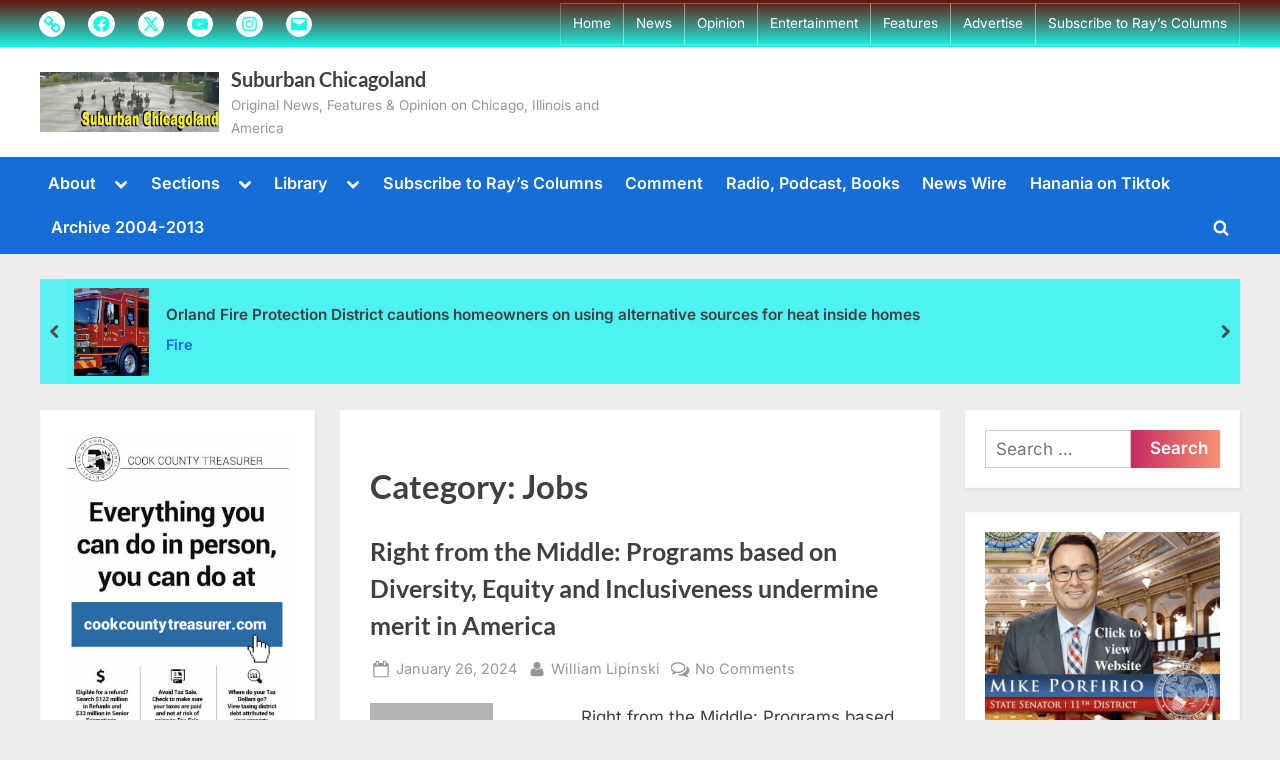

--- FILE ---
content_type: text/html; charset=UTF-8
request_url: https://suburbanchicagoland.com/category/jobs/
body_size: 44185
content:
<!DOCTYPE html>
<html lang="en-US">
<head><meta charset="UTF-8"><script>if(navigator.userAgent.match(/MSIE|Internet Explorer/i)||navigator.userAgent.match(/Trident\/7\..*?rv:11/i)){var href=document.location.href;if(!href.match(/[?&]nowprocket/)){if(href.indexOf("?")==-1){if(href.indexOf("#")==-1){document.location.href=href+"?nowprocket=1"}else{document.location.href=href.replace("#","?nowprocket=1#")}}else{if(href.indexOf("#")==-1){document.location.href=href+"&nowprocket=1"}else{document.location.href=href.replace("#","&nowprocket=1#")}}}}</script><script>(()=>{class RocketLazyLoadScripts{constructor(){this.v="2.0.4",this.userEvents=["keydown","keyup","mousedown","mouseup","mousemove","mouseover","mouseout","touchmove","touchstart","touchend","touchcancel","wheel","click","dblclick","input"],this.attributeEvents=["onblur","onclick","oncontextmenu","ondblclick","onfocus","onmousedown","onmouseenter","onmouseleave","onmousemove","onmouseout","onmouseover","onmouseup","onmousewheel","onscroll","onsubmit"]}async t(){this.i(),this.o(),/iP(ad|hone)/.test(navigator.userAgent)&&this.h(),this.u(),this.l(this),this.m(),this.k(this),this.p(this),this._(),await Promise.all([this.R(),this.L()]),this.lastBreath=Date.now(),this.S(this),this.P(),this.D(),this.O(),this.M(),await this.C(this.delayedScripts.normal),await this.C(this.delayedScripts.defer),await this.C(this.delayedScripts.async),await this.T(),await this.F(),await this.j(),await this.A(),window.dispatchEvent(new Event("rocket-allScriptsLoaded")),this.everythingLoaded=!0,this.lastTouchEnd&&await new Promise(t=>setTimeout(t,500-Date.now()+this.lastTouchEnd)),this.I(),this.H(),this.U(),this.W()}i(){this.CSPIssue=sessionStorage.getItem("rocketCSPIssue"),document.addEventListener("securitypolicyviolation",t=>{this.CSPIssue||"script-src-elem"!==t.violatedDirective||"data"!==t.blockedURI||(this.CSPIssue=!0,sessionStorage.setItem("rocketCSPIssue",!0))},{isRocket:!0})}o(){window.addEventListener("pageshow",t=>{this.persisted=t.persisted,this.realWindowLoadedFired=!0},{isRocket:!0}),window.addEventListener("pagehide",()=>{this.onFirstUserAction=null},{isRocket:!0})}h(){let t;function e(e){t=e}window.addEventListener("touchstart",e,{isRocket:!0}),window.addEventListener("touchend",function i(o){o.changedTouches[0]&&t.changedTouches[0]&&Math.abs(o.changedTouches[0].pageX-t.changedTouches[0].pageX)<10&&Math.abs(o.changedTouches[0].pageY-t.changedTouches[0].pageY)<10&&o.timeStamp-t.timeStamp<200&&(window.removeEventListener("touchstart",e,{isRocket:!0}),window.removeEventListener("touchend",i,{isRocket:!0}),"INPUT"===o.target.tagName&&"text"===o.target.type||(o.target.dispatchEvent(new TouchEvent("touchend",{target:o.target,bubbles:!0})),o.target.dispatchEvent(new MouseEvent("mouseover",{target:o.target,bubbles:!0})),o.target.dispatchEvent(new PointerEvent("click",{target:o.target,bubbles:!0,cancelable:!0,detail:1,clientX:o.changedTouches[0].clientX,clientY:o.changedTouches[0].clientY})),event.preventDefault()))},{isRocket:!0})}q(t){this.userActionTriggered||("mousemove"!==t.type||this.firstMousemoveIgnored?"keyup"===t.type||"mouseover"===t.type||"mouseout"===t.type||(this.userActionTriggered=!0,this.onFirstUserAction&&this.onFirstUserAction()):this.firstMousemoveIgnored=!0),"click"===t.type&&t.preventDefault(),t.stopPropagation(),t.stopImmediatePropagation(),"touchstart"===this.lastEvent&&"touchend"===t.type&&(this.lastTouchEnd=Date.now()),"click"===t.type&&(this.lastTouchEnd=0),this.lastEvent=t.type,t.composedPath&&t.composedPath()[0].getRootNode()instanceof ShadowRoot&&(t.rocketTarget=t.composedPath()[0]),this.savedUserEvents.push(t)}u(){this.savedUserEvents=[],this.userEventHandler=this.q.bind(this),this.userEvents.forEach(t=>window.addEventListener(t,this.userEventHandler,{passive:!1,isRocket:!0})),document.addEventListener("visibilitychange",this.userEventHandler,{isRocket:!0})}U(){this.userEvents.forEach(t=>window.removeEventListener(t,this.userEventHandler,{passive:!1,isRocket:!0})),document.removeEventListener("visibilitychange",this.userEventHandler,{isRocket:!0}),this.savedUserEvents.forEach(t=>{(t.rocketTarget||t.target).dispatchEvent(new window[t.constructor.name](t.type,t))})}m(){const t="return false",e=Array.from(this.attributeEvents,t=>"data-rocket-"+t),i="["+this.attributeEvents.join("],[")+"]",o="[data-rocket-"+this.attributeEvents.join("],[data-rocket-")+"]",s=(e,i,o)=>{o&&o!==t&&(e.setAttribute("data-rocket-"+i,o),e["rocket"+i]=new Function("event",o),e.setAttribute(i,t))};new MutationObserver(t=>{for(const n of t)"attributes"===n.type&&(n.attributeName.startsWith("data-rocket-")||this.everythingLoaded?n.attributeName.startsWith("data-rocket-")&&this.everythingLoaded&&this.N(n.target,n.attributeName.substring(12)):s(n.target,n.attributeName,n.target.getAttribute(n.attributeName))),"childList"===n.type&&n.addedNodes.forEach(t=>{if(t.nodeType===Node.ELEMENT_NODE)if(this.everythingLoaded)for(const i of[t,...t.querySelectorAll(o)])for(const t of i.getAttributeNames())e.includes(t)&&this.N(i,t.substring(12));else for(const e of[t,...t.querySelectorAll(i)])for(const t of e.getAttributeNames())this.attributeEvents.includes(t)&&s(e,t,e.getAttribute(t))})}).observe(document,{subtree:!0,childList:!0,attributeFilter:[...this.attributeEvents,...e]})}I(){this.attributeEvents.forEach(t=>{document.querySelectorAll("[data-rocket-"+t+"]").forEach(e=>{this.N(e,t)})})}N(t,e){const i=t.getAttribute("data-rocket-"+e);i&&(t.setAttribute(e,i),t.removeAttribute("data-rocket-"+e))}k(t){Object.defineProperty(HTMLElement.prototype,"onclick",{get(){return this.rocketonclick||null},set(e){this.rocketonclick=e,this.setAttribute(t.everythingLoaded?"onclick":"data-rocket-onclick","this.rocketonclick(event)")}})}S(t){function e(e,i){let o=e[i];e[i]=null,Object.defineProperty(e,i,{get:()=>o,set(s){t.everythingLoaded?o=s:e["rocket"+i]=o=s}})}e(document,"onreadystatechange"),e(window,"onload"),e(window,"onpageshow");try{Object.defineProperty(document,"readyState",{get:()=>t.rocketReadyState,set(e){t.rocketReadyState=e},configurable:!0}),document.readyState="loading"}catch(t){console.log("WPRocket DJE readyState conflict, bypassing")}}l(t){this.originalAddEventListener=EventTarget.prototype.addEventListener,this.originalRemoveEventListener=EventTarget.prototype.removeEventListener,this.savedEventListeners=[],EventTarget.prototype.addEventListener=function(e,i,o){o&&o.isRocket||!t.B(e,this)&&!t.userEvents.includes(e)||t.B(e,this)&&!t.userActionTriggered||e.startsWith("rocket-")||t.everythingLoaded?t.originalAddEventListener.call(this,e,i,o):(t.savedEventListeners.push({target:this,remove:!1,type:e,func:i,options:o}),"mouseenter"!==e&&"mouseleave"!==e||t.originalAddEventListener.call(this,e,t.savedUserEvents.push,o))},EventTarget.prototype.removeEventListener=function(e,i,o){o&&o.isRocket||!t.B(e,this)&&!t.userEvents.includes(e)||t.B(e,this)&&!t.userActionTriggered||e.startsWith("rocket-")||t.everythingLoaded?t.originalRemoveEventListener.call(this,e,i,o):t.savedEventListeners.push({target:this,remove:!0,type:e,func:i,options:o})}}J(t,e){this.savedEventListeners=this.savedEventListeners.filter(i=>{let o=i.type,s=i.target||window;return e!==o||t!==s||(this.B(o,s)&&(i.type="rocket-"+o),this.$(i),!1)})}H(){EventTarget.prototype.addEventListener=this.originalAddEventListener,EventTarget.prototype.removeEventListener=this.originalRemoveEventListener,this.savedEventListeners.forEach(t=>this.$(t))}$(t){t.remove?this.originalRemoveEventListener.call(t.target,t.type,t.func,t.options):this.originalAddEventListener.call(t.target,t.type,t.func,t.options)}p(t){let e;function i(e){return t.everythingLoaded?e:e.split(" ").map(t=>"load"===t||t.startsWith("load.")?"rocket-jquery-load":t).join(" ")}function o(o){function s(e){const s=o.fn[e];o.fn[e]=o.fn.init.prototype[e]=function(){return this[0]===window&&t.userActionTriggered&&("string"==typeof arguments[0]||arguments[0]instanceof String?arguments[0]=i(arguments[0]):"object"==typeof arguments[0]&&Object.keys(arguments[0]).forEach(t=>{const e=arguments[0][t];delete arguments[0][t],arguments[0][i(t)]=e})),s.apply(this,arguments),this}}if(o&&o.fn&&!t.allJQueries.includes(o)){const e={DOMContentLoaded:[],"rocket-DOMContentLoaded":[]};for(const t in e)document.addEventListener(t,()=>{e[t].forEach(t=>t())},{isRocket:!0});o.fn.ready=o.fn.init.prototype.ready=function(i){function s(){parseInt(o.fn.jquery)>2?setTimeout(()=>i.bind(document)(o)):i.bind(document)(o)}return"function"==typeof i&&(t.realDomReadyFired?!t.userActionTriggered||t.fauxDomReadyFired?s():e["rocket-DOMContentLoaded"].push(s):e.DOMContentLoaded.push(s)),o([])},s("on"),s("one"),s("off"),t.allJQueries.push(o)}e=o}t.allJQueries=[],o(window.jQuery),Object.defineProperty(window,"jQuery",{get:()=>e,set(t){o(t)}})}P(){const t=new Map;document.write=document.writeln=function(e){const i=document.currentScript,o=document.createRange(),s=i.parentElement;let n=t.get(i);void 0===n&&(n=i.nextSibling,t.set(i,n));const c=document.createDocumentFragment();o.setStart(c,0),c.appendChild(o.createContextualFragment(e)),s.insertBefore(c,n)}}async R(){return new Promise(t=>{this.userActionTriggered?t():this.onFirstUserAction=t})}async L(){return new Promise(t=>{document.addEventListener("DOMContentLoaded",()=>{this.realDomReadyFired=!0,t()},{isRocket:!0})})}async j(){return this.realWindowLoadedFired?Promise.resolve():new Promise(t=>{window.addEventListener("load",t,{isRocket:!0})})}M(){this.pendingScripts=[];this.scriptsMutationObserver=new MutationObserver(t=>{for(const e of t)e.addedNodes.forEach(t=>{"SCRIPT"!==t.tagName||t.noModule||t.isWPRocket||this.pendingScripts.push({script:t,promise:new Promise(e=>{const i=()=>{const i=this.pendingScripts.findIndex(e=>e.script===t);i>=0&&this.pendingScripts.splice(i,1),e()};t.addEventListener("load",i,{isRocket:!0}),t.addEventListener("error",i,{isRocket:!0}),setTimeout(i,1e3)})})})}),this.scriptsMutationObserver.observe(document,{childList:!0,subtree:!0})}async F(){await this.X(),this.pendingScripts.length?(await this.pendingScripts[0].promise,await this.F()):this.scriptsMutationObserver.disconnect()}D(){this.delayedScripts={normal:[],async:[],defer:[]},document.querySelectorAll("script[type$=rocketlazyloadscript]").forEach(t=>{t.hasAttribute("data-rocket-src")?t.hasAttribute("async")&&!1!==t.async?this.delayedScripts.async.push(t):t.hasAttribute("defer")&&!1!==t.defer||"module"===t.getAttribute("data-rocket-type")?this.delayedScripts.defer.push(t):this.delayedScripts.normal.push(t):this.delayedScripts.normal.push(t)})}async _(){await this.L();let t=[];document.querySelectorAll("script[type$=rocketlazyloadscript][data-rocket-src]").forEach(e=>{let i=e.getAttribute("data-rocket-src");if(i&&!i.startsWith("data:")){i.startsWith("//")&&(i=location.protocol+i);try{const o=new URL(i).origin;o!==location.origin&&t.push({src:o,crossOrigin:e.crossOrigin||"module"===e.getAttribute("data-rocket-type")})}catch(t){}}}),t=[...new Map(t.map(t=>[JSON.stringify(t),t])).values()],this.Y(t,"preconnect")}async G(t){if(await this.K(),!0!==t.noModule||!("noModule"in HTMLScriptElement.prototype))return new Promise(e=>{let i;function o(){(i||t).setAttribute("data-rocket-status","executed"),e()}try{if(navigator.userAgent.includes("Firefox/")||""===navigator.vendor||this.CSPIssue)i=document.createElement("script"),[...t.attributes].forEach(t=>{let e=t.nodeName;"type"!==e&&("data-rocket-type"===e&&(e="type"),"data-rocket-src"===e&&(e="src"),i.setAttribute(e,t.nodeValue))}),t.text&&(i.text=t.text),t.nonce&&(i.nonce=t.nonce),i.hasAttribute("src")?(i.addEventListener("load",o,{isRocket:!0}),i.addEventListener("error",()=>{i.setAttribute("data-rocket-status","failed-network"),e()},{isRocket:!0}),setTimeout(()=>{i.isConnected||e()},1)):(i.text=t.text,o()),i.isWPRocket=!0,t.parentNode.replaceChild(i,t);else{const i=t.getAttribute("data-rocket-type"),s=t.getAttribute("data-rocket-src");i?(t.type=i,t.removeAttribute("data-rocket-type")):t.removeAttribute("type"),t.addEventListener("load",o,{isRocket:!0}),t.addEventListener("error",i=>{this.CSPIssue&&i.target.src.startsWith("data:")?(console.log("WPRocket: CSP fallback activated"),t.removeAttribute("src"),this.G(t).then(e)):(t.setAttribute("data-rocket-status","failed-network"),e())},{isRocket:!0}),s?(t.fetchPriority="high",t.removeAttribute("data-rocket-src"),t.src=s):t.src="data:text/javascript;base64,"+window.btoa(unescape(encodeURIComponent(t.text)))}}catch(i){t.setAttribute("data-rocket-status","failed-transform"),e()}});t.setAttribute("data-rocket-status","skipped")}async C(t){const e=t.shift();return e?(e.isConnected&&await this.G(e),this.C(t)):Promise.resolve()}O(){this.Y([...this.delayedScripts.normal,...this.delayedScripts.defer,...this.delayedScripts.async],"preload")}Y(t,e){this.trash=this.trash||[];let i=!0;var o=document.createDocumentFragment();t.forEach(t=>{const s=t.getAttribute&&t.getAttribute("data-rocket-src")||t.src;if(s&&!s.startsWith("data:")){const n=document.createElement("link");n.href=s,n.rel=e,"preconnect"!==e&&(n.as="script",n.fetchPriority=i?"high":"low"),t.getAttribute&&"module"===t.getAttribute("data-rocket-type")&&(n.crossOrigin=!0),t.crossOrigin&&(n.crossOrigin=t.crossOrigin),t.integrity&&(n.integrity=t.integrity),t.nonce&&(n.nonce=t.nonce),o.appendChild(n),this.trash.push(n),i=!1}}),document.head.appendChild(o)}W(){this.trash.forEach(t=>t.remove())}async T(){try{document.readyState="interactive"}catch(t){}this.fauxDomReadyFired=!0;try{await this.K(),this.J(document,"readystatechange"),document.dispatchEvent(new Event("rocket-readystatechange")),await this.K(),document.rocketonreadystatechange&&document.rocketonreadystatechange(),await this.K(),this.J(document,"DOMContentLoaded"),document.dispatchEvent(new Event("rocket-DOMContentLoaded")),await this.K(),this.J(window,"DOMContentLoaded"),window.dispatchEvent(new Event("rocket-DOMContentLoaded"))}catch(t){console.error(t)}}async A(){try{document.readyState="complete"}catch(t){}try{await this.K(),this.J(document,"readystatechange"),document.dispatchEvent(new Event("rocket-readystatechange")),await this.K(),document.rocketonreadystatechange&&document.rocketonreadystatechange(),await this.K(),this.J(window,"load"),window.dispatchEvent(new Event("rocket-load")),await this.K(),window.rocketonload&&window.rocketonload(),await this.K(),this.allJQueries.forEach(t=>t(window).trigger("rocket-jquery-load")),await this.K(),this.J(window,"pageshow");const t=new Event("rocket-pageshow");t.persisted=this.persisted,window.dispatchEvent(t),await this.K(),window.rocketonpageshow&&window.rocketonpageshow({persisted:this.persisted})}catch(t){console.error(t)}}async K(){Date.now()-this.lastBreath>45&&(await this.X(),this.lastBreath=Date.now())}async X(){return document.hidden?new Promise(t=>setTimeout(t)):new Promise(t=>requestAnimationFrame(t))}B(t,e){return e===document&&"readystatechange"===t||(e===document&&"DOMContentLoaded"===t||(e===window&&"DOMContentLoaded"===t||(e===window&&"load"===t||e===window&&"pageshow"===t)))}static run(){(new RocketLazyLoadScripts).t()}}RocketLazyLoadScripts.run()})();</script>
	
	<meta name="viewport" content="width=device-width, initial-scale=1.0">
	<link rel="profile" href="https://gmpg.org/xfn/11">
		<script type="rocketlazyloadscript" data-rocket-type="text/javascript">function theChampLoadEvent(e){var t=window.onload;if(typeof window.onload!="function"){window.onload=e}else{window.onload=function(){t();e()}}}</script>
		<script type="rocketlazyloadscript" data-rocket-type="text/javascript">var theChampDefaultLang = 'en_US', theChampCloseIconPath = 'https://suburbanchicagoland.com/wp-content/plugins/super-socializer/images/close.png';</script>
		<script type="rocketlazyloadscript">var theChampSiteUrl = 'https://suburbanchicagoland.com', theChampVerified = 0, theChampEmailPopup = 0, heateorSsMoreSharePopupSearchText = 'Search';</script>
			<script type="rocketlazyloadscript">var theChampLoadingImgPath = 'https://suburbanchicagoland.com/wp-content/plugins/super-socializer/images/ajax_loader.gif'; var theChampAjaxUrl = 'https://suburbanchicagoland.com/wp-admin/admin-ajax.php'; var theChampRedirectionUrl = 'https://suburbanchicagoland.com/category/jobs/'; var theChampRegRedirectionUrl = 'https://suburbanchicagoland.com/category/jobs/'; </script>
				<script type="rocketlazyloadscript"> var theChampFBKey = '510841946452847', theChampSameTabLogin = '0', theChampVerified = 0; var theChampAjaxUrl = 'https://suburbanchicagoland.com/wp-admin/admin-ajax.php'; var theChampPopupTitle = ''; var theChampEmailPopup = 0; var theChampEmailAjaxUrl = 'https://suburbanchicagoland.com/wp-admin/admin-ajax.php'; var theChampEmailPopupTitle = ''; var theChampEmailPopupErrorMsg = ''; var theChampEmailPopupUniqueId = ''; var theChampEmailPopupVerifyMessage = ''; var theChampSteamAuthUrl = ""; var theChampCurrentPageUrl = 'https%3A%2F%2Fsuburbanchicagoland.com%2Fcategory%2Fjobs%2F';  var heateorMSEnabled = 0, theChampTwitterAuthUrl = theChampSiteUrl + "?SuperSocializerAuth=Twitter&super_socializer_redirect_to=" + theChampCurrentPageUrl, theChampLineAuthUrl = theChampSiteUrl + "?SuperSocializerAuth=Line&super_socializer_redirect_to=" + theChampCurrentPageUrl, theChampLiveAuthUrl = theChampSiteUrl + "?SuperSocializerAuth=Live&super_socializer_redirect_to=" + theChampCurrentPageUrl, theChampFacebookAuthUrl = theChampSiteUrl + "?SuperSocializerAuth=Facebook&super_socializer_redirect_to=" + theChampCurrentPageUrl, theChampYahooAuthUrl = theChampSiteUrl + "?SuperSocializerAuth=Yahoo&super_socializer_redirect_to=" + theChampCurrentPageUrl, theChampGoogleAuthUrl = theChampSiteUrl + "?SuperSocializerAuth=Google&super_socializer_redirect_to=" + theChampCurrentPageUrl, theChampYoutubeAuthUrl = theChampSiteUrl + "?SuperSocializerAuth=Youtube&super_socializer_redirect_to=" + theChampCurrentPageUrl, theChampVkontakteAuthUrl = theChampSiteUrl + "?SuperSocializerAuth=Vkontakte&super_socializer_redirect_to=" + theChampCurrentPageUrl, theChampLinkedinAuthUrl = theChampSiteUrl + "?SuperSocializerAuth=Linkedin&super_socializer_redirect_to=" + theChampCurrentPageUrl, theChampInstagramAuthUrl = theChampSiteUrl + "?SuperSocializerAuth=Instagram&super_socializer_redirect_to=" + theChampCurrentPageUrl, theChampWordpressAuthUrl = theChampSiteUrl + "?SuperSocializerAuth=Wordpress&super_socializer_redirect_to=" + theChampCurrentPageUrl, theChampDribbbleAuthUrl = theChampSiteUrl + "?SuperSocializerAuth=Dribbble&super_socializer_redirect_to=" + theChampCurrentPageUrl, theChampGithubAuthUrl = theChampSiteUrl + "?SuperSocializerAuth=Github&super_socializer_redirect_to=" + theChampCurrentPageUrl, theChampSpotifyAuthUrl = theChampSiteUrl + "?SuperSocializerAuth=Spotify&super_socializer_redirect_to=" + theChampCurrentPageUrl, theChampKakaoAuthUrl = theChampSiteUrl + "?SuperSocializerAuth=Kakao&super_socializer_redirect_to=" + theChampCurrentPageUrl, theChampTwitchAuthUrl = theChampSiteUrl + "?SuperSocializerAuth=Twitch&super_socializer_redirect_to=" + theChampCurrentPageUrl, theChampRedditAuthUrl = theChampSiteUrl + "?SuperSocializerAuth=Reddit&super_socializer_redirect_to=" + theChampCurrentPageUrl, theChampDisqusAuthUrl = theChampSiteUrl + "?SuperSocializerAuth=Disqus&super_socializer_redirect_to=" + theChampCurrentPageUrl, theChampDropboxAuthUrl = theChampSiteUrl + "?SuperSocializerAuth=Dropbox&super_socializer_redirect_to=" + theChampCurrentPageUrl, theChampFoursquareAuthUrl = theChampSiteUrl + "?SuperSocializerAuth=Foursquare&super_socializer_redirect_to=" + theChampCurrentPageUrl, theChampAmazonAuthUrl = theChampSiteUrl + "?SuperSocializerAuth=Amazon&super_socializer_redirect_to=" + theChampCurrentPageUrl, theChampStackoverflowAuthUrl = theChampSiteUrl + "?SuperSocializerAuth=Stackoverflow&super_socializer_redirect_to=" + theChampCurrentPageUrl, theChampDiscordAuthUrl = theChampSiteUrl + "?SuperSocializerAuth=Discord&super_socializer_redirect_to=" + theChampCurrentPageUrl, theChampMailruAuthUrl = theChampSiteUrl + "?SuperSocializerAuth=Mailru&super_socializer_redirect_to=" + theChampCurrentPageUrl, theChampYandexAuthUrl = theChampSiteUrl + "?SuperSocializerAuth=Yandex&super_socializer_redirect_to=" + theChampCurrentPageUrl; theChampOdnoklassnikiAuthUrl = theChampSiteUrl + "?SuperSocializerAuth=Odnoklassniki&super_socializer_redirect_to=" + theChampCurrentPageUrl;</script>
				<script type="rocketlazyloadscript"> var theChampFBKey = '510841946452847', theChampFBLang = 'en_US', theChampFbLikeMycred = 0, theChampSsga = 0, theChampCommentNotification = 0, theChampHeateorFcmRecentComments = 0, theChampFbIosLogin = 0; </script>
						<script type="rocketlazyloadscript" data-rocket-type="text/javascript">var theChampFBCommentUrl = 'https://suburbanchicagoland.com/2024/01/26/right-from-the-middle-programs-based-on-diversity-equity-and-inclusiveness-undermine-merit-in-america/'; var theChampFBCommentColor = 'light'; var theChampFBCommentNumPosts = ''; var theChampFBCommentWidth = '100%'; var theChampFBCommentOrderby = 'social'; var theChampCommentingTabs = "wordpress,facebook,disqus", theChampGpCommentsUrl = 'https://suburbanchicagoland.com/2024/01/26/right-from-the-middle-programs-based-on-diversity-equity-and-inclusiveness-undermine-merit-in-america/', theChampDisqusShortname = '', theChampScEnabledTabs = 'wordpress,fb', theChampScLabel = 'Leave a reply', theChampScTabLabels = {"wordpress":"Default Comments (0)","fb":"Facebook Comments","disqus":"Disqus Comments"}, theChampGpCommentsWidth = 0, theChampCommentingId = 'respond'</script>
						<script type="rocketlazyloadscript"> var theChampSharingAjaxUrl = 'https://suburbanchicagoland.com/wp-admin/admin-ajax.php', heateorSsFbMessengerAPI = 'https://www.facebook.com/dialog/send?app_id=510841946452847&display=popup&link=%encoded_post_url%&redirect_uri=%encoded_post_url%',heateorSsWhatsappShareAPI = 'web', heateorSsUrlCountFetched = [], heateorSsSharesText = 'Shares', heateorSsShareText = 'Share', theChampPluginIconPath = 'https://suburbanchicagoland.com/wp-content/plugins/super-socializer/images/logo.png', theChampSaveSharesLocally = 0, theChampHorizontalSharingCountEnable = 1, theChampVerticalSharingCountEnable = 1, theChampSharingOffset = -10, theChampCounterOffset = -10, theChampMobileStickySharingEnabled = 1, heateorSsCopyLinkMessage = "Link copied.";
		var heateorSsHorSharingShortUrl = "https://suburbanchicagoland.com/2024/01/26/right-from-the-middle-programs-based-on-diversity-equity-and-inclusiveness-undermine-merit-in-america/";var heateorSsVerticalSharingShortUrl = "https://suburbanchicagoland.com/2024/01/26/right-from-the-middle-programs-based-on-diversity-equity-and-inclusiveness-undermine-merit-in-america/";		</script>
			<style type="text/css"></style>
	<meta name='robots' content='index, follow, max-image-preview:large, max-snippet:-1, max-video-preview:-1' />

	<!-- This site is optimized with the Yoast SEO Premium plugin v26.7 (Yoast SEO v26.8) - https://yoast.com/product/yoast-seo-premium-wordpress/ -->
	<title>Jobs Archives - Suburban Chicagoland</title>
<style id="wpr-usedcss">.the_champ_horizontal_sharing .theChampTCBackground{color:#666}.the_champ_vertical_sharing .theChampTCBackground{color:#666}@media screen and (max-width:783px){.the_champ_vertical_sharing{display:none!important}}div.the_champ_counter_title{text-align:center}ul.the_champ_sharing_ul{width:100%;text-align:center}div.the_champ_horizontal_counter ul.the_champ_sharing_ul li{float:none!important;display:inline-block}img:is([sizes=auto i],[sizes^="auto," i]){contain-intrinsic-size:3000px 1500px}img.emoji{display:inline!important;border:none!important;box-shadow:none!important;height:1em!important;width:1em!important;margin:0 .07em!important;vertical-align:-.1em!important;background:0 0!important;padding:0!important}@font-face{font-family:Inter;font-style:normal;font-weight:400;font-display:swap;src:url(https://fonts.gstatic.com/s/inter/v19/UcC73FwrK3iLTeHuS_nVMrMxCp50SjIa1ZL7.woff2) format('woff2');unicode-range:U+0000-00FF,U+0131,U+0152-0153,U+02BB-02BC,U+02C6,U+02DA,U+02DC,U+0304,U+0308,U+0329,U+2000-206F,U+20AC,U+2122,U+2191,U+2193,U+2212,U+2215,U+FEFF,U+FFFD}@font-face{font-family:Inter;font-style:normal;font-weight:600;font-display:swap;src:url(https://fonts.gstatic.com/s/inter/v19/UcC73FwrK3iLTeHuS_nVMrMxCp50SjIa1ZL7.woff2) format('woff2');unicode-range:U+0000-00FF,U+0131,U+0152-0153,U+02BB-02BC,U+02C6,U+02DA,U+02DC,U+0304,U+0308,U+0329,U+2000-206F,U+20AC,U+2122,U+2191,U+2193,U+2212,U+2215,U+FEFF,U+FFFD}@font-face{font-family:Lato;font-style:normal;font-weight:700;font-display:swap;src:url(https://fonts.gstatic.com/s/lato/v24/S6u9w4BMUTPHh6UVSwiPGQ.woff2) format('woff2');unicode-range:U+0000-00FF,U+0131,U+0152-0153,U+02BB-02BC,U+02C6,U+02DA,U+02DC,U+0304,U+0308,U+0329,U+2000-206F,U+20AC,U+2122,U+2191,U+2193,U+2212,U+2215,U+FEFF,U+FFFD}html{line-height:1.15;-webkit-text-size-adjust:100%}body{margin:0}main{display:block}h1{font-size:1.94em;margin:.67em 0}hr{box-sizing:content-box;height:0;overflow:visible}pre{font-family:monospace,monospace;font-size:1em}a{background:0 0}abbr[title]{border-bottom:none;text-decoration:underline;-webkit-text-decoration:underline dotted;text-decoration:underline dotted}strong{font-weight:bolder}code,kbd,samp{font-family:monospace,monospace;font-size:1em}small{font-size:80%}sub,sup{font-size:75%;line-height:0;position:relative;vertical-align:baseline}sub{bottom:-.25em}sup{top:-.5em}img{border-style:none}button,input,optgroup,select,textarea{font-family:inherit;font-size:100%;line-height:1.15;margin:0}button,input{overflow:visible}button,select{text-transform:none}[type=button],[type=reset],[type=submit],button{-webkit-appearance:button}[type=button]::-moz-focus-inner,[type=reset]::-moz-focus-inner,[type=submit]::-moz-focus-inner,button::-moz-focus-inner{border-style:none;padding:0}[type=button]:-moz-focusring,[type=reset]:-moz-focusring,[type=submit]:-moz-focusring,button:-moz-focusring{outline:ButtonText dotted 1px}fieldset{padding:.35em .75em .625em}legend{box-sizing:border-box;color:inherit;display:table;max-width:100%;padding:0;white-space:normal}progress{vertical-align:baseline}textarea{overflow:auto}[type=checkbox],[type=radio]{box-sizing:border-box;padding:0}[type=number]::-webkit-inner-spin-button,[type=number]::-webkit-outer-spin-button{height:auto}[type=search]{-webkit-appearance:textfield;outline-offset:-2px}[type=search]::-webkit-search-decoration{-webkit-appearance:none}::-webkit-file-upload-button{-webkit-appearance:button;font:inherit}details{display:block}template{display:none}[hidden]{display:none}*,::after,::before{box-sizing:inherit}html{box-sizing:border-box}body,button,input,optgroup,select,textarea{color:#404040;font-family:Inter,Arial,Helvetica,sans-serif;font-size:15px;font-size:.9375rem;line-height:1.75}@media screen and (min-width:768px){body,button,input,optgroup,select,textarea{font-size:16px;font-size:1rem}}@media screen and (min-width:1200px){body,button,input,optgroup,select,textarea{font-size:17px;font-size:1.0625rem}}h1,h2,h3,h4,h5,h6{font-family:Lato,Helvetica,Arial,sans-serif;font-weight:700;line-height:1.5;clear:both}h2{font-size:1.78em;margin:.73em 0}h3{font-size:1.62em;margin:.8em 0}h4{font-size:1.46em;margin:.89em 0}h5{font-size:1.3em;margin:1em 0}h6{font-size:1.14em;margin:1.14em 0}p{margin-top:0;margin-bottom:1.5em}cite,dfn,em{font-style:italic}blockquote{margin:0 1.5em}address{margin:0 0 1.5em}pre{background:#eee;font-family:'Courier 10 Pitch',courier,monospace;line-height:1.6;margin-bottom:1.75em;max-width:100%;overflow:auto;padding:1.6em}code,kbd,tt,var{font-family:monaco,consolas,'Andale Mono','DejaVu Sans Mono',monospace}abbr{border-bottom:1px dotted #666;cursor:help}ins,mark{background:#fff9c0;text-decoration:none}big{font-size:125%}body{background:#ededed}hr{background:#ccc;border:0;height:1px;margin-bottom:1.5em}ol,ul{margin:0 0 1.5em;padding:0;list-style-position:inside}ul{list-style-type:disc}ol{list-style-type:decimal}ol ul,ul ul{list-style-type:circle}li>ol,li>ul{margin-bottom:0;margin-left:1.5em}li:not(:first-child){padding-top:.2em}li:not(:last-child){padding-bottom:.2em}li>ol>li:first-child,li>ul>li:first-child{padding-top:.4em}dt{font-weight:700}dd{margin:0 1.5em 1.5em}embed,iframe,object{max-width:100%}img{height:auto;max-width:100%}figure{margin:0 0 1em}table{margin:0 0 1.5em;width:100%;border-collapse:collapse}table,td,th{border:1px solid #e1e1e1}td,th{padding:.2em .4em}a{text-decoration:underline;transition:color .2s}a:active,a:focus,a:hover{color:#f69275}a:focus{outline:dotted thin}a:active,a:focus:not(:focus-visible),a:hover{outline:0}.more-link,button,input[type=button],input[type=reset],input[type=submit]{position:relative;padding:.45em 1em .5em;line-height:1;font-weight:600;border-radius:0;border-color:transparent;color:#fff;background-image:linear-gradient(to right,#f3c841 0,#f69275 51%,#f3c841 100%);background-size:200% auto;transition:all .3s ease-in-out}.more-link:active,.more-link:focus,.more-link:hover,button:active,button:focus,button:hover,input[type=button]:active,input[type=button]:focus,input[type=button]:hover,input[type=reset]:active,input[type=reset]:focus,input[type=reset]:hover,input[type=submit]:active,input[type=submit]:focus,input[type=submit]:hover{color:#fff;background-position:right center}.more-link:active,.more-link:focus,button:active,button:focus,input[type=button]:active,input[type=button]:focus,input[type=reset]:active,input[type=reset]:focus,input[type=submit]:active,input[type=submit]:focus{outline-style:dashed;outline-width:thin}.more-link:focus:not(:focus-visible),button:focus:not(:focus-visible),input[type=button]:focus:not(:focus-visible),input[type=reset]:focus:not(:focus-visible),input[type=submit]:focus:not(:focus-visible){outline:0}input[type=color],input[type=email],input[type=number],input[type=password],input[type=search],input[type=text],input[type=time],input[type=url],select,textarea{display:block;max-width:100%;padding:8px 10px;border:1px solid #ccc;border-radius:0;color:#666}input[type=color]:focus,input[type=email]:focus,input[type=number]:focus,input[type=password]:focus,input[type=search]:focus,input[type=text]:focus,input[type=time]:focus,input[type=url]:focus,select:focus,textarea:focus{color:#111;outline-style:dashed;outline-width:thin}input[type=color],input[type=email],input[type=number],input[type=password],input[type=search],input[type=text],input[type=time],input[type=url]{line-height:normal}textarea{width:100%}.site{display:flex;flex-direction:column;min-height:100vh;overflow-x:hidden}.site-content{flex-grow:1}.u-wrapper{width:100%;margin-left:auto;margin-right:auto;padding-left:10px;padding-right:10px}@media screen and (min-width:576px){.u-wrapper{max-width:540px;padding-left:15px;padding-right:15px}}@media screen and (min-width:768px){.u-wrapper{max-width:720px}}@media screen and (min-width:992px){.u-wrapper{max-width:960px}}@media screen and (min-width:1200px){.u-wrapper{max-width:1140px}}@media screen and (min-width:1280px){body.double-sidebar .u-wrapper{max-width:1230px}}@media screen and (min-width:1360px){body.double-sidebar .u-wrapper{max-width:1280px}}@media screen and (min-width:1400px){body.double-sidebar .u-wrapper{max-width:1320px}}.pb-content-sidebar{display:flex;flex-wrap:wrap;justify-content:center;align-items:flex-start;margin-top:1.5em}.pb-content-sidebar::after{content:'';width:100%}.site-main{max-width:670px;width:100%;flex-basis:100%;margin-bottom:1.5em}.c-sidebar{max-width:310px;min-width:260px;flex-grow:1;flex-basis:30%}.c-sidebar-left{order:1}.c-sidebar-right{order:2}.c-sidebar .widget,.site-main{padding:14px;background:#fff}.site-main{border:1px solid #fff}.c-sidebar .widget{border:1px solid #fafafa;box-shadow:1px 2px 3px rgba(0,0,0,.07)}@media screen and (min-width:350px){.c-sidebar{max-width:330px}.c-sidebar .widget{padding:19px 24px}body.double-sidebar .c-sidebar{min-width:330px}}@media screen and (min-width:576px){.site-main{padding:24px 34px}.c-sidebar{max-width:340px}.c-sidebar .widget{padding:24px 29px}}@media screen and (min-width:768px){body.double-sidebar .pb-content-sidebar{flex-wrap:wrap}body.double-sidebar .pb-content-sidebar::after{content:''}body.double-sidebar .c-sidebar{max-width:320px}body.double-sidebar .c-sidebar .widget{padding-left:24px;padding-right:24px}body.double-sidebar .c-sidebar-left,body.double-sidebar .c-sidebar-right{margin-left:auto;margin-right:auto}}@media screen and (min-width:1024px){.pb-content-sidebar{flex-wrap:nowrap}.pb-content-sidebar::after{content:none}.site-main{padding-top:29px;padding-bottom:29px}body.double-sidebar .site-main{max-width:750px;padding-left:49px;padding-right:49px}}@media screen and (min-width:1200px){.c-sidebar{max-width:340px}}@media screen and (min-width:1280px){body.double-sidebar .site-main{max-width:600px;padding-left:29px;padding-right:29px}body.double-sidebar .pb-content-sidebar{flex-wrap:nowrap}body.double-sidebar .pb-content-sidebar::after{content:none}body.double-sidebar .c-sidebar{min-width:260px}body.double-sidebar .c-sidebar-left{order:-1;margin-left:0;margin-right:25px}body.double-sidebar .c-sidebar-right{order:1;margin-left:25px;margin-right:0}body.double-sidebar .c-sidebar .widget{padding:19px}}@media screen and (min-width:1360px){body.double-sidebar .site-main{max-width:660px}}.top-navbar{background:linear-gradient(0deg,#166dd6 0,#1257ab 100%);color:#fff}.top-menus{display:flex;flex-wrap:wrap;justify-content:center;align-items:center;line-height:1.6em}.top-menus .menu{list-style-type:none;margin:0;padding:0;display:inline-flex;flex-wrap:wrap;justify-content:center;align-items:center}.top-menus li{padding:.4rem .75rem;border:1px solid rgba(255,255,255,.25);margin-bottom:0;margin-left:-1px}.social-navigation a{color:#fff}.social-navigation a .svg-icon{width:1.55em;height:1.55em;padding:.15em;border:1px solid transparent;transition:.25s all}.social-navigation a:active .svg-icon,.social-navigation a:focus .svg-icon,.social-navigation a:hover .svg-icon{color:#166dd6;background:#fff;border-color:#fff;border-radius:50%;text-shadow:0 1px 1px rgba(0,0,0,.15)}.top-navigation{font-size:.8em}.top-navigation a{text-decoration:none;color:#fff;border-bottom:2px solid transparent;transition:.2s border-color}.top-navigation a:active,.top-navigation a:focus,.top-navigation a:hover{color:#fff;border-color:#fff;text-shadow:0 1px 1px rgba(0,0,0,.15)}@media screen and (min-width:768px){.top-menus{justify-content:flex-start}.top-menus>nav{flex-grow:1}.social-navigation{flex-basis:38%}.social-navigation .menu{justify-content:flex-start}.top-navigation{flex-basis:62%;text-align:right}.top-navigation .menu{justify-content:flex-end}}.top-navbar-3 .top-menus li{border:0}.top-navbar-3 .social-navigation,.top-navbar-3 .top-navigation{margin:.2em 0}.top-navbar-3 .top-navigation li{border:1px solid rgba(255,255,255,.25)}.top-navbar-3 .social-navigation li:first-child{padding-left:0}.top-navbar-3 .social-navigation li:last-child{padding-right:0}.top-navbar-3 .social-navigation a .svg-icon{color:#166dd6;background:#fff;border-color:#fff;border-radius:50%;text-shadow:0 1px 1px rgba(0,0,0,.15)}.top-navbar-3 .social-navigation a:active .svg-icon,.top-navbar-3 .social-navigation a:focus .svg-icon,.top-navbar-3 .social-navigation a:hover .svg-icon{color:#1257ab;transform:scale(1.06) rotate(360deg);box-shadow:1px 2px 4px rgba(0,0,0,.15)}.site-branding{padding:1em 0;background-color:#fff;background-position:center center;background-size:contain;background-repeat:repeat}.site-branding-wrap{display:flex;flex-wrap:wrap;justify-content:center;align-items:center}.site-logo-title{max-width:600px;display:flex;align-items:center}@media screen and (min-width:768px){.site-branding-wrap{flex-wrap:nowrap;justify-content:space-between}}.site-branding .custom-logo-link img{display:block;max-width:12em;max-height:3.55em;width:auto;height:auto}.site-branding .custom-logo-link{color:#404040}.site-logo-title:not(.site-logo-only) .custom-logo-link{margin-right:.75rem}.site-tagline,.site-title{margin:0}.site-title{font-family:Lato,Helvetica,Arial,sans-serif;font-size:1.2em;line-height:1.5;font-weight:700;word-break:break-word}.site-title a{text-decoration:none}.site-tagline{font-size:.8em;color:#979797}.logo--sm-size-1 .custom-logo-link img{max-width:12em;max-height:3.55em}.site-title--sm-size-2{font-size:1.2em}.tagline--sm-size-2{font-size:.8em}@media screen and (min-width:576px){.logo--md-size-1 .custom-logo-link img{max-width:12em;max-height:3.55em}.site-title--md-size-2{font-size:1.2em}.tagline--md-size-2{font-size:.8em}}@media screen and (min-width:1200px){.logo--lg-size-1 .custom-logo-link img{max-width:12em;max-height:3.55em}.site-title--lg-size-2{font-size:1.2em}.tagline--lg-size-2{font-size:.8em}}.primary-navbar{padding:.5em 0;font-size:.95em;font-weight:600;background:#166dd6;color:#fff}.main-navigation ul{display:none;list-style-type:none;margin:0;padding:0}.main-navigation.toggled ul{display:block}.main-navigation{display:flex;flex-direction:column}.primary-menu-toggle{align-self:flex-end;display:inline-block;padding:.35em .4em}.primary-menu-toggle .svg-icon{width:1.55em;height:1.55em}.main-navigation.toggled .primary-menu-toggle .svg-icon:first-child,.main-navigation:not(.toggled) .primary-menu-toggle .svg-icon:last-child{display:none}.main-navigation li{position:relative;display:flex;flex-wrap:wrap;justify-content:space-between;align-items:center;padding:.4em}.main-navigation li>a{flex-basis:auto;width:100%}.main-navigation li.menu-item-has-children>a{width:calc(100% - 35px)}.main-navigation-arrow-btn{width:30px;flex-shrink:0;padding:5px 6px;border:none;background:0 0;color:#fff;cursor:pointer;transition:.25s all}.main-navigation-arrow-btn:focus{color:#fff}.main-navigation-arrow-btn .svg-icon{width:.95em;height:.95em}.main-navigation .main-navigation-arrow-btn:active,.main-navigation .main-navigation-arrow-btn:hover,.main-navigation li.focus>.main-navigation-arrow-btn,.main-navigation:not(.toggled) li:hover>.main-navigation-arrow-btn{background:#fff;color:#166dd6}.main-navigation li .main-navigation-arrow-btn:focus,.primary-menu-toggle:focus{outline:#fff dotted 2px}.main-navigation li .main-navigation-arrow-btn:focus:not(:focus-visible),.primary-menu-toggle:focus:not(:focus-visible){outline:0}.main-navigation ul ul{position:absolute;left:30px;width:calc(100% - 15px);flex-grow:0;flex-shrink:0;display:block;padding:0;opacity:0;height:0;overflow:hidden;background:#166dd6;transition:.3s all;z-index:-1}.main-navigation ul li.focus>ul,.main-navigation:not(.toggled):not(.main-navigation--touch) ul li:hover>ul{position:relative;top:5px;left:15px;opacity:1;height:auto;overflow:visible;z-index:99999}.main-navigation ul li,.main-navigation ul ul li{border-top:1px solid rgba(255,255,255,.25)}.main-navigation a{text-decoration:none;padding:.3em .5em;color:#fff;transition:.25s all}.main-navigation a:active,.main-navigation a:focus,.main-navigation a:hover{color:#166dd6;background:#fff}@media screen and (min-width:768px){.primary-navbar{padding:.25em 0}.main-navigation ul{display:flex;flex-wrap:wrap}.primary-menu-toggle{display:none}.main-navigation{display:block}.main-navigation>div{max-width:100%}.main-navigation ul li{border:0}.main-navigation .menu>li:first-child{padding:.2em .2em .2em 0}.main-navigation .menu>li:not(:first-child),.main-navigation ul ul li{padding:.2em}.main-navigation .menu>li.menu-item-has-children>a{width:auto}.main-navigation ul ul li.menu-item-has-children>a{width:calc(100% - 32px)}.main-navigation-arrow-btn{margin-left:2px}.main-navigation ul ul{width:auto;left:15%;transition:.2s all}.main-navigation ul li.focus>ul,.main-navigation:not(.toggled):not(.main-navigation--touch) ul li:hover>ul{position:absolute;top:100%;left:0}.main-navigation ul ul li.focus>ul,.main-navigation:not(.toggled):not(.main-navigation--touch) ul ul li:hover>ul{top:0;left:100%}.main-navigation ul ul li{width:240px}}.primary-menu-search .primary-menu-search-toggle{display:none;width:32px;height:32px;justify-content:center;align-items:center;padding:.5em}.primary-menu-search-toggle .svg-icon{width:1em;height:1em}.primary-menu-search .search-form-wrap{min-width:250px}.primary-menu-search .search-form{flex-wrap:nowrap;padding:.4em;overflow-x:auto;background:#fff;box-shadow:1px 2px 3px rgba(0,0,0,.07);z-index:99999}.primary-menu-search .search-form>.search-submit{max-width:100%}.main-navigation .primary-menu-search{justify-content:center;align-items:center;padding-top:1.6em}@media screen and (min-width:320px){.primary-menu-search .search-form>label{max-width:180px}}@media screen and (min-width:350px){.primary-menu-search .search-form>label{max-width:200px}}@media screen and (min-width:768px){.primary-menu-search .primary-menu-search-toggle{display:inline-flex}.primary-menu-search .search-form>label{max-width:210px}.main-navigation .primary-menu-search{display:flex;justify-content:flex-end;margin-left:auto;padding-top:.4em}.primary-menu-search .search-form-wrap{position:absolute;top:calc(100% + 8px);right:calc(100% - 32px)}.primary-menu-search-toggle .svg-icon:nth-of-type(2),.primary-menu-search.toggled .svg-icon:first-of-type,.primary-menu-search:not(.toggled) .search-form-wrap{display:none}.primary-menu-search.toggled .svg-icon:nth-of-type(2){display:inline-block}.primary-menu-search.toggled .search-form-wrap{display:flex;box-shadow:1px 2px 3px rgba(0,0,0,.14)}.primary-menu-search .search-form::before{content:'';position:absolute;top:-18px;left:calc(100% - 9px);border:9px solid transparent;border-bottom-color:rgba(255,255,255,.8);transform:translateX(-50%)}}.carousel-posts{position:relative;color:#404040}.header-carousel-posts{margin-top:1.5em}.footer-carousel-posts{margin-bottom:1.5em}.carousel-posts .glide__slides{margin:0 25px}.carousel-posts .glide__slide{display:flex;height:105px;margin:0;padding:.5em 0;background:#fff}.carousel-posts .carousel-post-image-wrap{max-width:75px;margin-left:.5em;overflow:hidden}.carousel-posts .carousel-post-image{display:block;width:100%;height:100%;-o-object-fit:cover;object-fit:cover;transition:.3s all}.carousel-posts .carousel-post-image-link:hover img{transform:scale(1.1)}.carousel-posts .carousel-post-title-wrap{display:flex;flex-direction:column;justify-content:center;margin:0 1em;word-break:break-word;word-wrap:break-word;padding-right:.5em}@media screen and (min-width:1024px){.carousel-posts .carousel-post-title-wrap{padding-right:.25em}}.carousel-post-taxonomy-link,.carousel-posts .carousel-post-title-link{font-size:.9em;overflow:hidden;text-overflow:ellipsis;display:-webkit-box;-webkit-box-orient:vertical}.carousel-posts .carousel-post-title-link{text-decoration:none;font-weight:600;color:inherit;-webkit-line-clamp:2}.carousel-posts .carousel-post-title-link:active,.carousel-posts .carousel-post-title-link:focus,.carousel-posts .carousel-post-title-link:hover{color:#f69275}.carousel-post-taxonomy-link{margin:.25em 0;-webkit-line-clamp:1}.carousel-post-taxonomy-link{text-decoration:none;font-size:.85em;font-weight:600}.carousel-posts .glide__arrow{position:absolute;top:0;width:30px;height:100%;padding:6px 8px;border:0;display:flex;justify-content:center;align-items:center;text-align:center;background:#fff;color:inherit;opacity:.9;cursor:pointer;transition:.3s all}.carousel-posts .glide__arrow:active,.carousel-posts .glide__arrow:focus,.carousel-posts .glide__arrow:hover{background:#406dff;color:#fff}.carousel-posts .glide__arrow--left{left:0}.carousel-posts .glide__arrow--right{right:0}.carousel-posts .glide__arrow--left .svg-icon{transform:rotate(90deg)}.carousel-posts .glide__arrow--right .svg-icon{transform:rotate(-90deg)}.carousel-posts .glide__arrow .svg-icon{width:1em;height:1em}.carousel-related-posts .carousel-post-title-wrap{margin-left:.7em;margin-right:.7em}.carousel-related-posts{color:inherit}.carousel-related-posts .glide__arrow,.carousel-related-posts .glide__slide{background:inherit}.updated:not(.published){display:none}.pb-archive{margin-bottom:1.5em;padding-bottom:1.5em;border-bottom:1px solid #e1e1e1}.pb-archive.has-post-thumbnail .pb-content>.post-thumbnail{display:block}.pb-archive.has-post-thumbnail .pb-content>.post-thumbnail{margin-bottom:1em}@media screen and (min-width:768px){body.pb-content-columns .pb-archive.has-post-thumbnail .pb-content{display:flex;align-items:center}body.pb-content-columns .pb-archive.has-post-thumbnail .pb-content>.post-thumbnail{width:36%;margin-right:1.5em;margin-bottom:0}body.pb-content-columns .pb-archive.has-post-thumbnail .pb-content>:nth-child(2){width:64%}body.pb-content-cover .pb-archive.has-post-thumbnail .pb-content{align-items:stretch}body.pb-content-cover .pb-archive .pb-content>.post-thumbnail img{height:100%;-o-object-fit:cover;object-fit:cover}}.pb-archive .pb-content>.post-thumbnail img{display:block}.pb-article a.post-thumbnail:focus:not(:focus-visible){outline:0}.pb-article .entry-header>.entry-title{margin-top:0;margin-bottom:.45em;font-size:1.46em;word-break:break-word}.entry-title a{text-decoration:none}.entry-title,.entry-title a{color:#404040}.entry-title a:active,.entry-title a:focus,.entry-title a:hover{color:#f69275}.cat-links,.entry-meta{font-size:.85em}.entry-meta{margin-bottom:1.1em}.cat-links{display:block;margin-top:1.5em}.entry-meta>*{display:inline-block;margin:0 .4em .4em 0}.cat-links a,.entry-meta a{display:inline-block;vertical-align:middle;text-decoration:none}.cat-links a:active,.cat-links a:focus,.cat-links a:hover,.entry-meta a:active,.entry-meta a:focus,.entry-meta a:hover{color:#404040;text-decoration:underline}.cat-links .svg-icon,.entry-meta .svg-icon{width:1.5em;height:1.5em;padding:.1em}.entry-meta .posted-by .svg-icon{margin-right:-.1em}.cat-links .svg-icon,.entry-meta .comments-link .svg-icon{margin-right:.3em}.entry-summary>:last-child,.more-link-wrap{margin-bottom:0}.more-link-wrap{margin-top:1.5em}.more-link{display:inline-block;padding-top:.56em;padding-bottom:.62em;text-decoration:none;font-size:.875rem}.more-link:hover{text-decoration:none}.custom-logo-link{display:inline-block}.svg-icon{display:inline-block;vertical-align:middle;fill:currentColor;line-height:1em}.widget{margin:0 0 1.5em}.widget h1,.widget h2{font-size:1.1em}.widget h3{font-size:1.08em}.widget h4{font-size:1.05em}.widget h5{font-size:1.02em}.widget h6{font-size:1em}.c-sidebar{width:100%;font-size:.95em;color:#404040}.c-sidebar .widget .widget-title{margin-bottom:1.5em;padding-bottom:.5em;border-bottom:2px solid #eee}.c-sidebar .widget .widget-title::after{content:"";background:#166dd6;position:absolute;left:0;bottom:-2px;height:1px;width:10%}.widget .widget-title{position:relative;margin-top:0;font-size:1.1em}.search-form{display:flex}.search-form>label{max-width:65%;width:100%;margin-bottom:0}.search-form>.search-submit{max-width:35%;width:auto}.widget_search .search-form{max-width:400px}.widget_search .search-form .search-field{width:100%}@media screen and (min-width:350px){.search-form{flex-wrap:wrap}.search-form>.search-submit,.search-form>label{max-width:-webkit-fit-content;max-width:-moz-fit-content;max-width:fit-content;width:auto}.widget_search .search-form{flex-wrap:nowrap}.widget_search .search-form>label{max-width:65%;width:100%}body.double-sidebar .widget_search .search-form>label{max-width:62%}.widget_search .search-form>.search-submit{max-width:35%}body.double-sidebar .widget_search .search-form>.search-submit{max-width:38%}}.widget ol,.widget ul{margin:0;padding:0;list-style-position:inside}.widget ul{list-style-type:none}.widget li>ol,.widget li>ul{margin-left:1.5em}.widget li:not(:first-child){padding-top:.4em}.widget li:not(:last-child){padding-bottom:.4em}.c-sidebar .widget li:not(:last-child){border-bottom:1px solid #e1e1e1}.widget li>ol>li:first-child,.widget li>ul>li:first-child{padding-top:.4em}.c-sidebar a{color:#404040}.c-sidebar a:active,.c-sidebar a:focus,.c-sidebar a:hover{color:#f69275;text-decoration:underline}.widget li a{text-decoration:none}.widget .textwidget>:last-child{margin-bottom:0}.widget .textwidget a{text-decoration:underline}@media screen and (min-width:1280px){body.double-sidebar .inner-wrapper-sticky{padding-bottom:1px}}.footer-widgets{padding:.5em 0;font-size:.85em;color:#fff;background:#232323}.footer-widgets-wrap{display:flex;flex-wrap:wrap;justify-content:space-between;align-items:flex-start;border-bottom:1px solid #666}.c-sidebar-footer{margin-top:1.5em;padding:0 14px}.footer-widgets-1 .c-sidebar-footer{flex-basis:100%}@media screen and (min-width:350px){.c-sidebar-footer{padding:0 24px}}@media screen and (min-width:576px){.c-sidebar-footer{padding:0}}.footer-widgets .widget .widget-title{margin-bottom:.8em;padding-bottom:.4em}.footer-widgets a:active,.footer-widgets a:focus,.footer-widgets a:hover{color:#fff;text-decoration:underline}.copyright-text{padding:1em 0;text-align:center;font-size:.8em;color:#e1e1e1;background:#232323}.copyright-text-wrap>p{display:inline-block;margin:0}.copyright-text a{color:#f69275;text-decoration:none}.copyright-text a:active,.copyright-text a:focus,.copyright-text a:hover{color:#fff;text-decoration:underline}.go-to-top{position:fixed;bottom:30px;right:30px;display:flex;flex-direction:column;justify-content:center;align-items:center;width:32px;height:32px;line-height:32px;border-radius:50%;opacity:0;visibility:hidden;z-index:9999;background:rgba(0,0,0,.35);box-shadow:0 0 10px rgba(0,0,0,.05);transition:opacity .5s,visibility .5s}.go-to-top:focus{outline:0;box-shadow:0 0 3px #522db8}.go-to-top::after{content:"";border-left:6px solid transparent;border-right:6px solid transparent;border-bottom:11px solid #fff;position:relative;bottom:1px}.go-to-top--show{opacity:.8;visibility:visible}.go-to-top--fade-out{opacity:.6}@media screen and (min-width:1024px){body:not(.double-sidebar) .inner-wrapper-sticky{padding-bottom:1px}.go-to-top{width:34px;height:34px;line-height:34px}.go-to-top::after{border-left-width:7px;border-right-width:7px;border-bottom-width:12px}}.screen-reader-text{border:0;clip:rect(1px,1px,1px,1px);-webkit-clip-path:inset(50%);clip-path:inset(50%);height:1px;margin:-1px;overflow:hidden;padding:0;position:absolute!important;width:1px;word-wrap:normal!important}.screen-reader-text:focus{background:#f1f1f1;border-radius:3px;box-shadow:0 0 2px 2px rgba(0,0,0,.6);clip:auto!important;-webkit-clip-path:none;clip-path:none;color:#21759b;display:block;font-size:.875rem;font-weight:600;height:auto;left:5px;line-height:normal;padding:15px 23px 14px;text-decoration:none;top:5px;width:auto;z-index:100000}#primary[tabindex="-1"]:focus{outline:0}.c-sidebar .widget:after,.c-sidebar-footer .widget:after,.clear:after,.clear:before,.site-content:after,.site-content:before,.site-footer:after,.site-footer:before{content:"";display:table;table-layout:fixed}.c-sidebar .widget:after,.c-sidebar-footer .widget:after,.clear:after,.site-content:after,.site-footer:after{clear:both}.site-branding{background-position:center center}.site-branding{background-repeat:repeat}.site-branding{background-size:contain}.top-navbar{background:linear-gradient(0deg,#18f7e8 0,#66140b 100%)}.social-navigation a:active .svg-icon,.social-navigation a:focus .svg-icon,.social-navigation a:hover .svg-icon,.top-navbar-3 .social-navigation a .svg-icon{color:#18f7e8}.top-navbar-3 .social-navigation a:active .svg-icon,.top-navbar-3 .social-navigation a:focus .svg-icon,.top-navbar-3 .social-navigation a:hover .svg-icon{color:#66140b}.main-navigation ul ul,.primary-navbar{background:#166dd6}.main-navigation .main-navigation-arrow-btn:active,.main-navigation .main-navigation-arrow-btn:hover,.main-navigation a:active,.main-navigation a:focus,.main-navigation a:hover,.main-navigation li.focus>.main-navigation-arrow-btn,.main-navigation:not(.toggled) li:hover>.main-navigation-arrow-btn{color:#166dd6}.main-navigation a,.main-navigation-arrow-btn,.main-navigation-arrow-btn:focus,.primary-navbar{color:#fff}.main-navigation .main-navigation-arrow-btn:active,.main-navigation .main-navigation-arrow-btn:hover,.main-navigation a:active,.main-navigation a:focus,.main-navigation a:hover,.main-navigation li.focus>.main-navigation-arrow-btn,.main-navigation:not(.toggled) li:hover>.main-navigation-arrow-btn{background:#fff}.main-navigation li .main-navigation-arrow-btn:focus,.primary-menu-toggle:focus{outline-color:#fff}.site-branding{background-color:#fff}.site-title,.site-title a,.site-title a:active,.site-title a:focus,.site-title a:hover{color:#404040}.site-tagline{color:#979797}a{color:#166dd6}.c-sidebar a:active,.c-sidebar a:focus,.c-sidebar a:hover,.carousel-posts .carousel-post-title-link:active,.carousel-posts .carousel-post-title-link:focus,.carousel-posts .carousel-post-title-link:hover,.copyright-text a,.entry-title a:active,.entry-title a:focus,.entry-title a:hover,a:active,a:focus,a:hover{color:#f69275}.more-link,button,input[type=button],input[type=reset],input[type=submit]{background-image:linear-gradient(to right,#c62d60 0,#f69275 51%,#c62d60 100%)}.more-link,.more-link:active,.more-link:focus,.more-link:hover,button,button:active,button:focus,button:hover,input[type=button],input[type=button]:active,input[type=button]:focus,input[type=button]:hover,input[type=reset],input[type=reset]:active,input[type=reset]:focus,input[type=reset]:hover,input[type=submit],input[type=submit]:active,input[type=submit]:focus,input[type=submit]:hover{color:#fff}.carousel-posts .glide__arrow:active,.carousel-posts .glide__arrow:focus,.carousel-posts .glide__arrow:hover{background:#406dff}.carousel-posts .glide__arrow:active,.carousel-posts .glide__arrow:focus,.carousel-posts .glide__arrow:hover{color:#fff}.more-link,button,input[type=button],input[type=reset],input[type=submit]{font-weight:600}h1,h2,h3,h4,h5,h6{font-weight:700}body{font-weight:400}.site-title{font-weight:700}button,input[type=button],input[type=reset],input[type=submit]{padding-top:.45em}button,input[type=button],input[type=reset],input[type=submit]{padding-bottom:.5em}.more-link{padding-top:.56em}.more-link{padding-bottom:.62em}.site-main{background:#fff;border-color:#fff}.entry-title,.entry-title a,.site-main h1,.site-main h2,.site-main h3,.site-main h4,.site-main h5,.site-main h6{color:#404040}.cat-links a:active,.cat-links a:focus,.cat-links a:hover,.entry-meta a:active,.entry-meta a:focus,.entry-meta a:hover,body{color:#404040}.more-link:active,.more-link:focus{outline-color:#404040}.c-sidebar .widget{background:#fff}.c-sidebar h1,.c-sidebar h2,.c-sidebar h3,.c-sidebar h4,.c-sidebar h5,.c-sidebar h6{color:#404040}.c-sidebar,.c-sidebar a{color:#404040}.c-sidebar .widget{border-color:#fafafa}.c-sidebar .widget .widget-title::after{background:#166dd6}.cat-links .svg-icon,.cat-links a,.entry-meta .svg-icon,.entry-meta a{color:#979797}.header-carousel-posts .glide__arrow,.header-carousel-posts .glide__slide{background:#4ff2f2}.header-carousel-posts{color:#404040}.footer-carousel-posts .glide__arrow,.footer-carousel-posts .glide__slide{background:#fff}.footer-carousel-posts{color:#404040}.copyright-text,.footer-widgets{background:#232323}.copyright-text a:active,.copyright-text a:focus,.copyright-text a:hover,.footer-widgets,.footer-widgets a:active,.footer-widgets a:focus,.footer-widgets a:hover{color:#fff}.footer-widgets a{color:#b7b7b7}.footer-widgets-wrap{border-color:#666}.copyright-text{color:#e1e1e1}.copyright-text a{color:#f69275}.go-to-top:focus,.go-to-top:hover{background:linear-gradient(0deg,#522db8 0,#166dd6 100%)}.go-to-top:focus{box-shadow:0 0 3px #522db8}.go-to-top:active{background:#522db8}.glide{position:relative;width:100%;box-sizing:border-box}.glide *{box-sizing:inherit}.glide__track{overflow:hidden}.glide__slides{position:relative;width:100%;list-style:none;backface-visibility:hidden;transform-style:preserve-3d;touch-action:pan-Y;overflow:hidden;padding:0;white-space:nowrap;display:flex;flex-wrap:nowrap;will-change:transform}.glide__slide{width:100%;height:100%;flex-shrink:0;white-space:normal;user-select:none;-webkit-touch-callout:none;-webkit-tap-highlight-color:transparent}.glide__slide a{user-select:none;-webkit-user-drag:none;-moz-user-select:none;-ms-user-select:none}.glide__arrows{-webkit-touch-callout:none;user-select:none}.glide--rtl{direction:rtl}.mks_ads_widget .small li,.mks_ads_widget ul.custom li,.mks_adswidget_ul.custom li,.mks_adswidget_ul.small li{display:inline-block;margin-right:3px;margin-bottom:0}.mks_ads_widget ul.small img,.mks_adswidget_ul.small img{width:125px;height:125px}.mks_ads_widget ul li a{padding:0;margin:0}.mks_adswidget_ul li img{width:auto;height:100%;object-fit:cover;-o-object-fit:cover;font-family:'object-fit: cover;'}#TB_overlay{background:#000;opacity:.7;position:fixed;top:0;right:0;bottom:0;left:0;z-index:100050}#TB_window{position:fixed;background-color:#fff;z-index:100050;visibility:hidden;text-align:left;top:50%;left:50%;-webkit-box-shadow:0 3px 6px rgba(0,0,0,.3);box-shadow:0 3px 6px rgba(0,0,0,.3)}#TB_window img#TB_Image{display:block;margin:15px 0 0 15px;border-right:1px solid #ccc;border-bottom:1px solid #ccc;border-top:1px solid #666;border-left:1px solid #666}#TB_caption{height:25px;padding:7px 30px 10px 25px;float:left}#TB_closeWindow{height:25px;padding:11px 25px 10px 0;float:right}#TB_closeWindowButton{position:absolute;left:auto;right:0;width:29px;height:29px;border:0;padding:0;background:0 0;cursor:pointer;outline:0;-webkit-transition:color .1s ease-in-out,background .1s ease-in-out;transition:color .1s ease-in-out,background .1s ease-in-out}#TB_ajaxWindowTitle{float:left;font-weight:600;line-height:29px;overflow:hidden;padding:0 29px 0 10px;text-overflow:ellipsis;white-space:nowrap;width:calc(100% - 39px)}#TB_title{background:#fcfcfc;border-bottom:1px solid #ddd;height:29px}#TB_ajaxContent{clear:both;padding:2px 15px 15px;overflow:auto;text-align:left;line-height:1.4em}#TB_ajaxContent p{padding:5px 0}#TB_load{position:fixed;display:none;z-index:100050;top:50%;left:50%;background-color:#e8e8e8;border:1px solid #555;margin:-45px 0 0 -125px;padding:40px 15px 15px}#TB_HideSelect{z-index:99;position:fixed;top:0;left:0;background-color:#fff;border:none;opacity:0;height:100%;width:100%}#TB_iframeContent{clear:both;border:none}.tb-close-icon{display:block;color:#666;text-align:center;line-height:29px;width:29px;height:29px;position:absolute;top:0;right:0}.tb-close-icon:before{content:"\f158";font:20px/29px dashicons;speak:never;-webkit-font-smoothing:antialiased;-moz-osx-font-smoothing:grayscale}#TB_closeWindowButton:focus .tb-close-icon,#TB_closeWindowButton:hover .tb-close-icon{color:#006799}#TB_closeWindowButton:focus .tb-close-icon{-webkit-box-shadow:0 0 0 1px #5b9dd9,0 0 2px 1px rgba(30,140,190,.8);box-shadow:0 0 0 1px #5b9dd9,0 0 2px 1px rgba(30,140,190,.8)}#the_champ_error{color:red;margin:7px 0}.the_champ_login_container{margin:2px 0}div.the_champ_sharing_ul a:focus,div.the_champ_sharing_ul a:link{text-decoration:none;background:0 0!important}.the_champ_login_container img,.the_champ_sharing_container img{cursor:pointer;margin:2px;border:none}.the_champ_login_container img{display:none;float:left}.the_champ_error{background-color:#ffffe0;border:1px solid #e6db55;padding:5px;margin:10px}#the_champ_sharing_more_providers{position:fixed;top:50%;left:47%;background:#fafafa;width:650px;margin:-180px 0 0 -300px;z-index:10000000;text-shadow:none!important;height:308px}#heateor_ss_mastodon_popup_bg,#the_champ_popup_bg{background:url(https://suburbanchicagoland.com/wp-content/plugins/super-socializer/images/transparent_bg.png);bottom:0;display:block;left:0;position:fixed;right:0;top:0;z-index:10000}#the_champ_sharing_more_providers .title{font-size:14px!important;height:auto!important;background:#58b8f8!important;border-bottom:1px solid #d7d7d7!important;color:#fff;font-weight:700;letter-spacing:inherit;line-height:34px!important;padding:0!important;text-align:center;text-transform:none;margin:0!important;text-shadow:none!important;width:100%}#the_champ_sharing_more_providers *{font-family:Arial,Helvetica,sans-serif}#the_champ_sharing_more_providers #the_champ_sharing_more_content{background:#fafafa;border-radius:4px;color:#555;height:auto;width:100%}#the_champ_sharing_more_providers .filter{margin:0;padding:10px 0 0;position:relative;width:100%}#the_champ_sharing_more_providers .filter input.search{width:94%;display:block;float:none;font-family:"open sans","helvetica neue",helvetica,arial,sans-serif;font-weight:300;height:auto;line-height:inherit;margin:0 auto;padding:5px 8px 5px 10px;border:1px solid #ccc!important;color:#000;background:#fff!important;font-size:16px!important;text-align:left!important;line-height:1}.the_champ_vertical_counter,.the_champ_vertical_sharing{-webkit-box-sizing:content-box!important;-moz-box-sizing:content-box!important}.theChampFacebookButton{background-position:0 0;width:32px;height:32px;display:none}ul.the_champ_sharing_ul{margin:1px 0;list-style:none;padding-left:0}#heateor_ss_mastodon_popup_close img,#the_champ_sharing_popup_close img{opacity:1!important;background:0 0!important;border:none!important;outline:0!important;box-shadow:none!important;width:auto!important;height:auto!important;top:inherit!important;right:inherit!important;left:9px!important;padding:0!important}div.the_champ_sharing_ul a,ul.the_champ_sharing_ul li{text-decoration:none!important;margin:2px;float:left;padding:0;list-style:none;border:none;clear:none}.the_champ_vertical_counter,.the_champ_vertical_sharing{background:0 0;-webkit-box-shadow:0 1px 4px 1px rgba(0,0,0,.1);box-shadow:0 1px 4px 1px rgba(0,0,0,.1);position:fixed;overflow:visible;z-index:10000000;display:block;padding:10px;border-radius:4px;opacity:1;box-sizing:content-box!important}.the_champ_vertical_counter li{clear:both}li.the_champ_facebook_like .fb-like span,li.the_champ_facebook_recommend .fb-like span,li.the_champ_facebook_share .fb-share-button span{vertical-align:top!important}li.the_champ_facebook_like .fb-like span iframe,li.the_champ_facebook_recommend .fb-like span iframe{max-width:none!important;z-index:1000}div.the_champ_horizontal_counter li.the_champ_facebook_share,div.the_champ_horizontal_sharing li.the_champ_facebook_share{width:76px}div.the_champ_horizontal_counter li.the_champ_facebook_like,div.the_champ_horizontal_sharing li.the_champ_facebook_like{width:56px}div.the_champ_horizontal_counter li.the_champ_facebook_recommend,div.the_champ_horizontal_sharing li.the_champ_facebook_recommend{width:111px}div.the_champ_horizontal_counter li.the_champ_twitter_tweet,div.the_champ_horizontal_sharing li.the_champ_twitter_tweet{width:65px}div.the_champ_horizontal_counter li.the_champ_linkedin_share span,div.the_champ_horizontal_sharing .the_champ_linkedin_share span{vertical-align:text-top!important}div.the_champ_horizontal_counter li.the_champ_linkedin_share,div.the_champ_horizontal_sharing .the_champ_linkedin_share{width:67px}.the_champ_counter_container li{height:21px}.theChampTCBackground,.theChampTCBackground:hover{border-width:0!important;background-color:transparent}div.the_champ_sharing_ul .theChampTCBackground{background-color:transparent;font-style:normal!important;word-wrap:normal;color:#666;line-height:1;visibility:hidden}.theChampSharingSvg{width:100%;height:100%}.theChampPushIn{background:url(data:image/svg+xml;charset=utf8,%3Csvg%20xmlns%3D%22http%3A%2F%2Fwww.w3.org%2F2000%2Fsvg%22%20width%3D%22100%25%22%20height%3D%22100%25%22%20viewBox%3D%220%200%2030%2030%22%3E%0A%3Cpath%20d%3D%22M%207%206%20q%202%206%2010%206%20v%20-6%20l%206%209%20l%20-6%209%20v%20-6%20q%20-10%202%20-10%20-12%22%20stroke-width%3D%221%22%20stroke%3D%22%23000%22%20fill%3D%22%23000%22%20stroke-linecap%3D%22round%22%3E%3C%2Fpath%3E%3C%2Fsvg%3E) left no-repeat}.theChampPullOut{background:url(data:image/svg+xml;charset=utf8,%3Csvg%20xmlns%3D%22http%3A%2F%2Fwww.w3.org%2F2000%2Fsvg%22%20width%3D%22100%25%22%20height%3D%22100%25%22%20viewBox%3D%220%200%2030%2030%22%3E%0A%3Cpath%20d%3D%22M%2023%206%20q%20-2%206%20-10%206%20v%20-6%20l%20-6%209%20l%206%209%20v%20-6%20q%2010%202%2010%20-12%22%20stroke-width%3D%221%22%20stroke%3D%22%23000%22%20fill%3D%22%23000%22%20stroke-linecap%3D%22round%22%3E%3C%2Fpath%3E%3C%2Fsvg%3E) left no-repeat}li.theChampSelectedTab{color:#333;border-bottom:2px solid #23a9e1}div.the_champ_horizontal_counter li{margin-right:14px!important}div.theChampTotalShareCount{word-wrap:normal!important;font-weight:bolder;font-family:sans-serif;padding:0;margin:0;text-align:center}div.theChampTotalShareText{word-wrap:normal!important;margin:0;padding:0;text-align:center}.the_champ_sharing_container a{padding:0!important;box-shadow:none!important;border:none!important}@media screen and (max-width:783px){#the_champ_sharing_more_providers{width:80%;left:60%;margin-left:-50%;text-shadow:none!important}#the_champ_sharing_more_providers .filter input.search{border:1px solid #ccc;width:92%}}input.heateor_ss_social_login_optin{vertical-align:middle}div.the_champ_sharing_container a:before{content:none}.IN-e146f606-483d-4824-a598-79a778fddfb4-3npS60y-EvfF7G_lioSx2Q{display:block!important;border:1px solid #cdcfd2!important;background-color:#fff!important;color:#373a3d!important;width:100vw!important}.IN-e146f606-483d-4824-a598-79a778fddfb4-3npS60y-EvfF7G_lioSx2Q .IN-e146f606-483d-4824-a598-79a778fddfb4-24GeGuJgk9LrMLp7qVvlyz{background:#6a7e89!important;color:#fff!important;padding:10px!important;font-size:18px!important;font-family:sans-serif!important}.IN-e146f606-483d-4824-a598-79a778fddfb4-3npS60y-EvfF7G_lioSx2Q .IN-e146f606-483d-4824-a598-79a778fddfb4-KVjdulkCFfUZps29EbgAC{background:#f3f6f8!important;border-bottom:1px solid #cdcfd2!important}.IN-e146f606-483d-4824-a598-79a778fddfb4-3npS60y-EvfF7G_lioSx2Q .IN-e146f606-483d-4824-a598-79a778fddfb4-KVjdulkCFfUZps29EbgAC>*{margin-right:10px!important}.IN-e146f606-483d-4824-a598-79a778fddfb4-3npS60y-EvfF7G_lioSx2Q .IN-e146f606-483d-4824-a598-79a778fddfb4-1OeZ2PQ98oAp6Vc5mMc6V5{list-style:none!important}.IN-e146f606-483d-4824-a598-79a778fddfb4-3npS60y-EvfF7G_lioSx2Q .IN-e146f606-483d-4824-a598-79a778fddfb4-1OeZ2PQ98oAp6Vc5mMc6V5,.IN-e146f606-483d-4824-a598-79a778fddfb4-3npS60y-EvfF7G_lioSx2Q .IN-e146f606-483d-4824-a598-79a778fddfb4-vCwYmWF_l83ScZBrGnRoi{margin:0!important;padding:0!important;width:100%!important;display:block!important}.IN-e146f606-483d-4824-a598-79a778fddfb4-3npS60y-EvfF7G_lioSx2Q .IN-e146f606-483d-4824-a598-79a778fddfb4-vCwYmWF_l83ScZBrGnRoi:not(:last-child){border-bottom:1px solid #cdcfd2!important}.IN-e146f606-483d-4824-a598-79a778fddfb4-3npS60y-EvfF7G_lioSx2Q .IN-e146f606-483d-4824-a598-79a778fddfb4-1XQZkb-FlHWABUp4_uShaZ{color:inherit!important;cursor:pointer!important;width:100%!important;display:inline-block!important;margin:10px!important}.IN-e146f606-483d-4824-a598-79a778fddfb4-3npS60y-EvfF7G_lioSx2Q .IN-e146f606-483d-4824-a598-79a778fddfb4-1XTzMvb2XKitWz0mFLlyyp{margin:5px!important;display:block!important;width:auto!important;white-space:pre!important;overflow-x:scroll!important;background:inherit!important;color:inherit!important;font-family:monospace}.IN-e146f606-483d-4824-a598-79a778fddfb4-3npS60y-EvfF7G_lioSx2Q .IN-e146f606-483d-4824-a598-79a778fddfb4-1XTzMvb2XKitWz0mFLlyyp:not(.IN-e146f606-483d-4824-a598-79a778fddfb4-39QUvFFn5B7GMcqMQkOXZ3){display:none!important}.IN-e146f606-483d-4824-a598-79a778fddfb4-3npS60y-EvfF7G_lioSx2Q .IN-e146f606-483d-4824-a598-79a778fddfb4-295DY3nO0DbJWMsOqmjCli{background:#f5f5f5!important;color:#5a5a5a!important}.IN-e146f606-483d-4824-a598-79a778fddfb4-3npS60y-EvfF7G_lioSx2Q.IN-e146f606-483d-4824-a598-79a778fddfb4-1aQZwu6CUzAf2zUcI7tg0Q .IN-e146f606-483d-4824-a598-79a778fddfb4-295DY3nO0DbJWMsOqmjCli{display:none!important}.IN-e146f606-483d-4824-a598-79a778fddfb4-3npS60y-EvfF7G_lioSx2Q .IN-e146f606-483d-4824-a598-79a778fddfb4-38EPFyKXMtoP12rPlmrHxs{background:#e6f7ff!important;color:#006097!important}.IN-e146f606-483d-4824-a598-79a778fddfb4-3npS60y-EvfF7G_lioSx2Q.IN-e146f606-483d-4824-a598-79a778fddfb4-3W4ZnQjhoGfT1gTNcqRXdi .IN-e146f606-483d-4824-a598-79a778fddfb4-38EPFyKXMtoP12rPlmrHxs{display:none!important}.IN-e146f606-483d-4824-a598-79a778fddfb4-3npS60y-EvfF7G_lioSx2Q .IN-e146f606-483d-4824-a598-79a778fddfb4-HGYnfzlmgOZ-l7eANhQe_{background:#fff3ea!important;color:#993a00!important}.IN-e146f606-483d-4824-a598-79a778fddfb4-3npS60y-EvfF7G_lioSx2Q.IN-e146f606-483d-4824-a598-79a778fddfb4-24e52A11B1UIErbKHtBmqc .IN-e146f606-483d-4824-a598-79a778fddfb4-HGYnfzlmgOZ-l7eANhQe_{display:none!important}.IN-e146f606-483d-4824-a598-79a778fddfb4-3npS60y-EvfF7G_lioSx2Q .IN-e146f606-483d-4824-a598-79a778fddfb4-jji74ZzulHScD0OAD_G7h{background:#fef2f1!important;color:#b10823!important}.IN-e146f606-483d-4824-a598-79a778fddfb4-3npS60y-EvfF7G_lioSx2Q.IN-e146f606-483d-4824-a598-79a778fddfb4-28jAOA7cDee-95LvwGsOP- .IN-e146f606-483d-4824-a598-79a778fddfb4-jji74ZzulHScD0OAD_G7h{display:none!important}.IN-e146f606-483d-4824-a598-79a778fddfb4-1G9ISYhSF8XoOmdcl0yKDu{background-color:#0073b1!important;border:0!important;border-radius:2px!important;box-sizing:border-box!important;color:#fff!important;cursor:pointer!important;display:inline-block!important;font-family:-apple-system,system-ui,BlinkMacSystemFont,'Segoe UI',Roboto,'Helvetica Neue','Fira Sans',Ubuntu,Oxygen,'Oxygen Sans',Cantarell,'Droid Sans','Apple Color Emoji','Segoe UI Emoji','Segoe UI Symbol','Lucida Grande',Helvetica,Arial,sans-serif!important;font-weight:600!important;overflow:hidden!important;outline-width:2px!important;position:relative!important;text-align:center!important;text-decoration:none!important;vertical-align:middle!important;white-space:nowrap!important}.IN-e146f606-483d-4824-a598-79a778fddfb4-1G9ISYhSF8XoOmdcl0yKDu:disabled{cursor:not-allowed!important;opacity:.7!important}.IN-e146f606-483d-4824-a598-79a778fddfb4-1G9ISYhSF8XoOmdcl0yKDu:not(:disabled):not(.IN-e146f606-483d-4824-a598-79a778fddfb4-1zhzkayakwEXovVYUbq5Gy):hover{background-color:#006097!important}.IN-e146f606-483d-4824-a598-79a778fddfb4-1G9ISYhSF8XoOmdcl0yKDu:not(:disabled):not(.IN-e146f606-483d-4824-a598-79a778fddfb4-1zhzkayakwEXovVYUbq5Gy):active{background-color:#004b7c!important}.IN-e146f606-483d-4824-a598-79a778fddfb4-1G9ISYhSF8XoOmdcl0yKDu.IN-e146f606-483d-4824-a598-79a778fddfb4-1zhzkayakwEXovVYUbq5Gy{background-color:#fff!important;color:#0073b1!important;box-shadow:inset 0 0 0 1px rgba(0,0,0,.3)!important}.IN-e146f606-483d-4824-a598-79a778fddfb4-1G9ISYhSF8XoOmdcl0yKDu.IN-e146f606-483d-4824-a598-79a778fddfb4-1zhzkayakwEXovVYUbq5Gy:not(:disabled):hover{color:#006097!important}.IN-e146f606-483d-4824-a598-79a778fddfb4-1G9ISYhSF8XoOmdcl0yKDu.IN-e146f606-483d-4824-a598-79a778fddfb4-1zhzkayakwEXovVYUbq5Gy:not(:disabled):active{color:#004b7c!important}.IN-e146f606-483d-4824-a598-79a778fddfb4-1G9ISYhSF8XoOmdcl0yKDu>xdoor-icon{display:inline-block!important;height:100%!important;vertical-align:top!important}.IN-e146f606-483d-4824-a598-79a778fddfb4-1G9ISYhSF8XoOmdcl0yKDu>xdoor-icon>svg{pointer-events:none!important}.IN-e146f606-483d-4824-a598-79a778fddfb4-1G9ISYhSF8XoOmdcl0yKDu.IN-e146f606-483d-4824-a598-79a778fddfb4-7inSbaAsvG5bf7w6lJTEr{font-size:10px!important;height:16px!important;line-height:16px!important;padding:0 6px!important}.IN-e146f606-483d-4824-a598-79a778fddfb4-1G9ISYhSF8XoOmdcl0yKDu.IN-e146f606-483d-4824-a598-79a778fddfb4-7inSbaAsvG5bf7w6lJTEr>xdoor-icon{margin-left:-6px!important;margin-right:3px!important}.IN-e146f606-483d-4824-a598-79a778fddfb4-1G9ISYhSF8XoOmdcl0yKDu.IN-e146f606-483d-4824-a598-79a778fddfb4-7inSbaAsvG5bf7w6lJTEr>xdoor-icon>svg{height:16px!important;width:16px!important}.IN-e146f606-483d-4824-a598-79a778fddfb4-1G9ISYhSF8XoOmdcl0yKDu.IN-e146f606-483d-4824-a598-79a778fddfb4-7inSbaAsvG5bf7w6lJTEr.IN-e146f606-483d-4824-a598-79a778fddfb4-2lrEjt4SOTxqrYsv1piG4c>xdoor-icon{margin-right:-6px!important}.IN-e146f606-483d-4824-a598-79a778fddfb4-1G9ISYhSF8XoOmdcl0yKDu,.IN-e146f606-483d-4824-a598-79a778fddfb4-1G9ISYhSF8XoOmdcl0yKDu.IN-e146f606-483d-4824-a598-79a778fddfb4-3uCBSbQNVNf2QjqHe1rfb6{font-size:11px!important;height:20px!important;line-height:20px!important;padding:0 7px!important}.IN-e146f606-483d-4824-a598-79a778fddfb4-1G9ISYhSF8XoOmdcl0yKDu.IN-e146f606-483d-4824-a598-79a778fddfb4-3uCBSbQNVNf2QjqHe1rfb6>xdoor-icon,.IN-e146f606-483d-4824-a598-79a778fddfb4-1G9ISYhSF8XoOmdcl0yKDu>xdoor-icon{margin-left:-7px!important;margin-right:3.5px!important}.IN-e146f606-483d-4824-a598-79a778fddfb4-1G9ISYhSF8XoOmdcl0yKDu.IN-e146f606-483d-4824-a598-79a778fddfb4-3uCBSbQNVNf2QjqHe1rfb6>xdoor-icon>svg,.IN-e146f606-483d-4824-a598-79a778fddfb4-1G9ISYhSF8XoOmdcl0yKDu>xdoor-icon>svg{height:20px!important;width:20px!important}.IN-e146f606-483d-4824-a598-79a778fddfb4-1G9ISYhSF8XoOmdcl0yKDu.IN-e146f606-483d-4824-a598-79a778fddfb4-2lrEjt4SOTxqrYsv1piG4c>xdoor-icon,.IN-e146f606-483d-4824-a598-79a778fddfb4-1G9ISYhSF8XoOmdcl0yKDu.IN-e146f606-483d-4824-a598-79a778fddfb4-3uCBSbQNVNf2QjqHe1rfb6.IN-e146f606-483d-4824-a598-79a778fddfb4-2lrEjt4SOTxqrYsv1piG4c>xdoor-icon{margin-right:-7px!important}.IN-e146f606-483d-4824-a598-79a778fddfb4-1G9ISYhSF8XoOmdcl0yKDu.IN-e146f606-483d-4824-a598-79a778fddfb4-21Smv9YG-5V6M6KP-5v2WG{font-size:14px!important;height:24px!important;line-height:24px!important;padding:0 12px!important}.IN-e146f606-483d-4824-a598-79a778fddfb4-1G9ISYhSF8XoOmdcl0yKDu.IN-e146f606-483d-4824-a598-79a778fddfb4-21Smv9YG-5V6M6KP-5v2WG>xdoor-icon{margin-left:-12px!important;margin-right:6px!important}.IN-e146f606-483d-4824-a598-79a778fddfb4-1G9ISYhSF8XoOmdcl0yKDu.IN-e146f606-483d-4824-a598-79a778fddfb4-21Smv9YG-5V6M6KP-5v2WG>xdoor-icon>svg{height:24px!important;width:24px!important}.IN-e146f606-483d-4824-a598-79a778fddfb4-1G9ISYhSF8XoOmdcl0yKDu.IN-e146f606-483d-4824-a598-79a778fddfb4-21Smv9YG-5V6M6KP-5v2WG.IN-e146f606-483d-4824-a598-79a778fddfb4-2lrEjt4SOTxqrYsv1piG4c>xdoor-icon{margin-right:-12px!important}.IN-e146f606-483d-4824-a598-79a778fddfb4-1G9ISYhSF8XoOmdcl0yKDu.IN-e146f606-483d-4824-a598-79a778fddfb4-1TGdQUTLZdNG4R87OfAB-q{font-size:16px!important;height:32px!important;line-height:32px!important;padding:0 16px!important}.IN-e146f606-483d-4824-a598-79a778fddfb4-1G9ISYhSF8XoOmdcl0yKDu.IN-e146f606-483d-4824-a598-79a778fddfb4-1TGdQUTLZdNG4R87OfAB-q>xdoor-icon{margin-left:-16px!important;margin-right:8px!important}.IN-e146f606-483d-4824-a598-79a778fddfb4-1G9ISYhSF8XoOmdcl0yKDu.IN-e146f606-483d-4824-a598-79a778fddfb4-1TGdQUTLZdNG4R87OfAB-q>xdoor-icon>svg{height:32px!important;width:32px!important}.IN-e146f606-483d-4824-a598-79a778fddfb4-1G9ISYhSF8XoOmdcl0yKDu.IN-e146f606-483d-4824-a598-79a778fddfb4-1TGdQUTLZdNG4R87OfAB-q.IN-e146f606-483d-4824-a598-79a778fddfb4-2lrEjt4SOTxqrYsv1piG4c>xdoor-icon{margin-right:-16px!important}.cpt-widget-wrapper{width:100%;border-bottom:1px solid #ddd}.cpt-widget-wrapper .cpt-tab{border-top:1px solid #ddd;border-bottom:1px solid #ddd;width:100%}.cpt-widget-wrapper .cpt-tab:after{display:block;content:"";clear:both}.cpt-widget-wrapper .cpt-tab li{float:left;list-style:none;margin:0!important;text-align:center;overflow:hidden;padding:0;border:none}.cpt-widget-wrapper .cpt-tab li a{padding:11px 0 7px;display:block;outline:0;text-decoration:none;-webkit-box-shadow:none;-moz-box-shadow:none;box-shadow:none;-webkit-transition:none;-moz-transition:none;-ms-transition:none;-o-transition:none;transition:0s}.cpt-widget-wrapper .cpt-tab li .cpt-current-item{border-bottom:2px solid gray;font-weight:700;width:100%}.cpt-widget-wrapper .cpt-content-wrapper{width:100%;position:relative}.cpt-widget-wrapper .cpt-content-wrapper .cpt-tab-content{display:none;padding:20px 10px 20px 0;width:100%}.cpt-widget-wrapper .cpt-content-wrapper .cpt-tab-content li{margin:0 0 20px;list-style:none;padding:0;border:none;width:100%}.cpt-widget-wrapper .cpt-content-wrapper .cpt-tab-content li:after{content:"";display:block;clear:both}.cpt-widget-wrapper .cpt-content-wrapper .cpt-tab-content li a{text-decoration:none;-webkit-box-shadow:none;-moz-box-shadow:none;box-shadow:none;-webkit-transition:none;-moz-transition:none;-ms-transition:none;-o-transition:none;transition:0s}.cpt-widget-wrapper .cpt-content-wrapper .cpt-tab-content li:last-child{margin-bottom:0}.cpt-widget-wrapper .cpt-content-wrapper .cpt-thumbnail{float:left;width:27%;padding-right:12px}.cpt-widget-wrapper .cpt-content-wrapper .cpt-thumbnail a{display:block;font-size:0;outline:0}.cpt-widget-wrapper .cpt-content-wrapper .cpt-thumbnail img{margin:0;width:100%;height:auto}.cpt-widget-wrapper .cpt-content-wrapper .cpt-title{font-weight:700}.cpt-widget-wrapper .cpt-content-wrapper .cpt-post-meta{font-size:13px;color:#838383}</style><link rel="preload" data-rocket-preload as="image" href="https://suburbanchicagoland.com/wp-content/uploads/2025/12/12-23-25-Pappas-Ad.jpeg" fetchpriority="high">
	<link rel="canonical" href="https://suburbanchicagoland.com/category/jobs/" />
	<meta property="og:locale" content="en_US" />
	<meta property="og:type" content="article" />
	<meta property="og:title" content="Jobs Archives" />
	<meta property="og:url" content="https://suburbanchicagoland.com/category/jobs/" />
	<meta property="og:site_name" content="Suburban Chicagoland" />
	<meta property="og:image" content="https://suburbanchicagoland.com/wp-content/uploads/2020/01/300-x-300-Suburban-Chicagoland-Ad-1.jpg" />
	<meta property="og:image:width" content="600" />
	<meta property="og:image:height" content="600" />
	<meta property="og:image:type" content="image/jpeg" />
	<meta name="twitter:card" content="summary_large_image" />
	<meta name="twitter:site" content="@rghanania" />
	<script type="application/ld+json" class="yoast-schema-graph">{"@context":"https://schema.org","@graph":[{"@type":"CollectionPage","@id":"https://suburbanchicagoland.com/category/jobs/","url":"https://suburbanchicagoland.com/category/jobs/","name":"Jobs Archives - Suburban Chicagoland","isPartOf":{"@id":"https://suburbanchicagoland.com/#website"},"primaryImageOfPage":{"@id":"https://suburbanchicagoland.com/category/jobs/#primaryimage"},"image":{"@id":"https://suburbanchicagoland.com/category/jobs/#primaryimage"},"thumbnailUrl":"https://suburbanchicagoland.com/wp-content/uploads/2021/04/Bill-Lipinski-profile-headshot-small.jpg","breadcrumb":{"@id":"https://suburbanchicagoland.com/category/jobs/#breadcrumb"},"inLanguage":"en-US"},{"@type":"ImageObject","inLanguage":"en-US","@id":"https://suburbanchicagoland.com/category/jobs/#primaryimage","url":"https://suburbanchicagoland.com/wp-content/uploads/2021/04/Bill-Lipinski-profile-headshot-small.jpg","contentUrl":"https://suburbanchicagoland.com/wp-content/uploads/2021/04/Bill-Lipinski-profile-headshot-small.jpg","width":300,"height":367,"caption":"William O. Lipinski former Congressman"},{"@type":"BreadcrumbList","@id":"https://suburbanchicagoland.com/category/jobs/#breadcrumb","itemListElement":[{"@type":"ListItem","position":1,"name":"Home","item":"https://suburbanchicagoland.com/"},{"@type":"ListItem","position":2,"name":"Jobs"}]},{"@type":"WebSite","@id":"https://suburbanchicagoland.com/#website","url":"https://suburbanchicagoland.com/","name":"Suburban Chicagoland","description":"Original News, Features &amp; Opinion on Chicago, Illinois and America","publisher":{"@id":"https://suburbanchicagoland.com/#organization"},"potentialAction":[{"@type":"SearchAction","target":{"@type":"EntryPoint","urlTemplate":"https://suburbanchicagoland.com/?s={search_term_string}"},"query-input":{"@type":"PropertyValueSpecification","valueRequired":true,"valueName":"search_term_string"}}],"inLanguage":"en-US"},{"@type":"Organization","@id":"https://suburbanchicagoland.com/#organization","name":"Suburban Chicagoland Online News","url":"https://suburbanchicagoland.com/","logo":{"@type":"ImageObject","inLanguage":"en-US","@id":"https://suburbanchicagoland.com/#/schema/logo/image/","url":"","contentUrl":"","caption":"Suburban Chicagoland Online News"},"image":{"@id":"https://suburbanchicagoland.com/#/schema/logo/image/"},"sameAs":["https://www.facebook.com/Suburban-Chicagoland-Online-News-671751219679445/","https://x.com/rghanania"]}]}</script>
	<!-- / Yoast SEO Premium plugin. -->


<link rel='dns-prefetch' href='//www.googletagmanager.com' />
<link rel='dns-prefetch' href='//pagead2.googlesyndication.com' />

<link rel="alternate" type="application/rss+xml" title="Suburban Chicagoland &raquo; Feed" href="https://suburbanchicagoland.com/feed/" />
<link rel="alternate" type="application/rss+xml" title="Suburban Chicagoland &raquo; Comments Feed" href="https://suburbanchicagoland.com/comments/feed/" />
<link rel="alternate" type="application/rss+xml" title="Suburban Chicagoland &raquo; Jobs Category Feed" href="https://suburbanchicagoland.com/category/jobs/feed/" />
<style id='wp-img-auto-sizes-contain-inline-css'></style>


<style id='wp-emoji-styles-inline-css'></style>


<style id='pressbook-style-inline-css'></style>




<style id='rocket-lazyload-inline-css'>
.rll-youtube-player{position:relative;padding-bottom:56.23%;height:0;overflow:hidden;max-width:100%;}.rll-youtube-player:focus-within{outline: 2px solid currentColor;outline-offset: 5px;}.rll-youtube-player iframe{position:absolute;top:0;left:0;width:100%;height:100%;z-index:100;background:0 0}.rll-youtube-player img{bottom:0;display:block;left:0;margin:auto;max-width:100%;width:100%;position:absolute;right:0;top:0;border:none;height:auto;-webkit-transition:.4s all;-moz-transition:.4s all;transition:.4s all}.rll-youtube-player img:hover{-webkit-filter:brightness(75%)}.rll-youtube-player .play{height:100%;width:100%;left:0;top:0;position:absolute;background:url(https://suburbanchicagoland.com/wp-content/plugins/wp-rocket/assets/img/youtube.png) no-repeat center;background-color: transparent !important;cursor:pointer;border:none;}.wp-embed-responsive .wp-has-aspect-ratio .rll-youtube-player{position:absolute;padding-bottom:0;width:100%;height:100%;top:0;bottom:0;left:0;right:0}
/*# sourceURL=rocket-lazyload-inline-css */
</style>
<script type="rocketlazyloadscript" data-rocket-src="https://suburbanchicagoland.com/wp-includes/js/jquery/jquery-migrate.min.js?ver=3.4.1" id="jquery-migrate-js" data-rocket-defer defer></script>
<script type="rocketlazyloadscript" data-rocket-src="https://suburbanchicagoland.com/wp-includes/js/jquery/jquery.min.js?ver=3.7.1" id="jquery-core-js"></script>
<script type="rocketlazyloadscript" data-minify="1" data-rocket-src="https://suburbanchicagoland.com/wp-content/cache/min/1/wp-content/plugins/stopbadbots/assets/js/stopbadbots.js?ver=1768439487" id="stopbadbots-main-js-js" data-rocket-defer defer></script>

<!-- Google tag (gtag.js) snippet added by Site Kit -->
<!-- Google Analytics snippet added by Site Kit -->
<script type="rocketlazyloadscript" data-rocket-src="https://www.googletagmanager.com/gtag/js?id=GT-PZVL6NW" id="google_gtagjs-js" async></script>
<script type="rocketlazyloadscript" id="google_gtagjs-js-after">
window.dataLayer = window.dataLayer || [];function gtag(){dataLayer.push(arguments);}
gtag("set","linker",{"domains":["suburbanchicagoland.com"]});
gtag("js", new Date());
gtag("set", "developer_id.dZTNiMT", true);
gtag("config", "GT-PZVL6NW");
//# sourceURL=google_gtagjs-js-after
</script>
<link rel="https://api.w.org/" href="https://suburbanchicagoland.com/wp-json/" /><link rel="alternate" title="JSON" type="application/json" href="https://suburbanchicagoland.com/wp-json/wp/v2/categories/44575" /><link rel="EditURI" type="application/rsd+xml" title="RSD" href="https://suburbanchicagoland.com/xmlrpc.php?rsd" />
        <script type="rocketlazyloadscript" data-rocket-type="text/javascript">
            if (typeof jQuery !== 'undefined' && typeof jQuery.migrateWarnings !== 'undefined') {
                jQuery.migrateTrace = true; // Habilitar stack traces
                jQuery.migrateMute = false; // Garantir avisos no console
            }
            let bill_timeout;

            function isBot() {
                const bots = ['crawler', 'spider', 'baidu', 'duckduckgo', 'bot', 'googlebot', 'bingbot', 'facebook', 'slurp', 'twitter', 'yahoo'];
                const userAgent = navigator.userAgent.toLowerCase();
                return bots.some(bot => userAgent.includes(bot));
            }
            const originalConsoleWarn = console.warn; // Armazenar o console.warn original
            const sentWarnings = [];
            const bill_errorQueue = [];
            const slugs = [
                "antibots", "antihacker", "bigdump-restore", "boatdealer", "cardealer",
                "database-backup", "disable-wp-sitemap", "easy-update-urls", "hide-site-title",
                "lazy-load-disable", "multidealer", "real-estate-right-now", "recaptcha-for-all",
                "reportattacks", "restore-classic-widgets", "s3cloud", "site-checkup",
                "stopbadbots", "toolsfors", "toolstruthsocial", "wp-memory", "wptools"
            ];

            function hasSlug(warningMessage) {
                return slugs.some(slug => warningMessage.includes(slug));
            }
            // Sobrescrita de console.warn para capturar avisos JQMigrate
            console.warn = function(message, ...args) {
                // Processar avisos JQMIGRATE
                if (typeof message === 'string' && message.includes('JQMIGRATE')) {
                    if (!sentWarnings.includes(message)) {
                        sentWarnings.push(message);
                        let file = 'unknown';
                        let line = '0';
                        try {
                            const stackTrace = new Error().stack.split('\n');
                            for (let i = 1; i < stackTrace.length && i < 10; i++) {
                                const match = stackTrace[i].match(/at\s+.*?\((.*):(\d+):(\d+)\)/) ||
                                    stackTrace[i].match(/at\s+(.*):(\d+):(\d+)/);
                                if (match && match[1].includes('.js') &&
                                    !match[1].includes('jquery-migrate.js') &&
                                    !match[1].includes('jquery.js')) {
                                    file = match[1];
                                    line = match[2];
                                    break;
                                }
                            }
                        } catch (e) {
                            // Ignorar erros
                        }
                        const warningMessage = message.replace('JQMIGRATE:', 'Error:').trim() + ' - URL: ' + file + ' - Line: ' + line;
                        if (!hasSlug(warningMessage)) {
                            bill_errorQueue.push(warningMessage);
                            handleErrorQueue();
                        }
                    }
                }
                // Repassar todas as mensagens para o console.warn original
                originalConsoleWarn.apply(console, [message, ...args]);
            };
            //originalConsoleWarn.apply(console, arguments);
            // Restaura o console.warn original após 6 segundos
            setTimeout(() => {
                console.warn = originalConsoleWarn;
            }, 6000);

            function handleErrorQueue() {
                // Filtrar mensagens de bots antes de processar
                if (isBot()) {
                    bill_errorQueue = []; // Limpar a fila se for bot
                    return;
                }
                if (bill_errorQueue.length >= 5) {
                    sendErrorsToServer();
                } else {
                    clearTimeout(bill_timeout);
                    bill_timeout = setTimeout(sendErrorsToServer, 7000);
                }
            }

            function sendErrorsToServer() {
                if (bill_errorQueue.length > 0) {
                    const message = bill_errorQueue.join(' | ');
                    //console.log('[Bill Catch] Enviando ao Servidor:', message); // Log temporário para depuração
                    const xhr = new XMLHttpRequest();
                    const nonce = '82e531d4b7';
                    const ajax_url = 'https://suburbanchicagoland.com/wp-admin/admin-ajax.php?action=bill_minozzi_js_error_catched&_wpnonce=82e531d4b7';
                    xhr.open('POST', encodeURI(ajax_url));
                    xhr.setRequestHeader('Content-Type', 'application/x-www-form-urlencoded');
                    xhr.send('action=bill_minozzi_js_error_catched&_wpnonce=' + nonce + '&bill_js_error_catched=' + encodeURIComponent(message));
                    // bill_errorQueue = [];
                    bill_errorQueue.length = 0; // Limpa o array sem reatribuir
                }
            }
        </script>
<meta name="generator" content="Site Kit by Google 1.170.0" /><script type="rocketlazyloadscript" data-rocket-type="text/javascript">
           var ajaxurl = "https://suburbanchicagoland.com/wp-admin/admin-ajax.php";
         </script>
<!-- Google AdSense meta tags added by Site Kit -->
<meta name="google-adsense-platform-account" content="ca-host-pub-2644536267352236">
<meta name="google-adsense-platform-domain" content="sitekit.withgoogle.com">
<!-- End Google AdSense meta tags added by Site Kit -->

<!-- Google AdSense snippet added by Site Kit -->
<script type="rocketlazyloadscript" async data-rocket-src="https://pagead2.googlesyndication.com/pagead/js/adsbygoogle.js?client=ca-pub-4371799381895758&amp;host=ca-host-pub-2644536267352236" crossorigin="anonymous"></script>

<!-- End Google AdSense snippet added by Site Kit -->
<link rel="icon" href="https://suburbanchicagoland.com/wp-content/uploads/2020/04/cropped-Suburban-Chicagoland-Logo-300-x-300-square-1-32x32.jpg" sizes="32x32" />
<link rel="icon" href="https://suburbanchicagoland.com/wp-content/uploads/2020/04/cropped-Suburban-Chicagoland-Logo-300-x-300-square-1-192x192.jpg" sizes="192x192" />
<link rel="apple-touch-icon" href="https://suburbanchicagoland.com/wp-content/uploads/2020/04/cropped-Suburban-Chicagoland-Logo-300-x-300-square-1-180x180.jpg" />
<meta name="msapplication-TileImage" content="https://suburbanchicagoland.com/wp-content/uploads/2020/04/cropped-Suburban-Chicagoland-Logo-300-x-300-square-1-270x270.jpg" />
<noscript><style id="rocket-lazyload-nojs-css">.rll-youtube-player, [data-lazy-src]{display:none !important;}</style></noscript>
<style id="rocket-lazyrender-inline-css">[data-wpr-lazyrender] {content-visibility: auto;}</style><meta name="generator" content="WP Rocket 3.20.3" data-wpr-features="wpr_remove_unused_css wpr_delay_js wpr_defer_js wpr_minify_js wpr_lazyload_images wpr_lazyload_iframes wpr_automatic_lazy_rendering wpr_oci wpr_image_dimensions wpr_minify_css wpr_preload_links wpr_desktop" /></head>
<body class="archive category category-jobs category-44575 wp-custom-logo wp-embed-responsive wp-theme-pressbook-premium hfeed double-sidebar left-right-sidebar pb-content-columns pb-content-cover pb-font-md pb-lh-1-75">

<div  id="page" class="site">
	<a class="skip-link screen-reader-text" href="#content">Skip to content</a>

	<header  id="masthead" class="site-header c-primary-navbar-1">
			<div  class="top-navbar top-navbar-3 top-navbar-between">
		<div class="u-wrapper top-navbar-wrap">
			<div class="top-menus top-menus-left-right">
						<nav id="social-navigation" class="social-navigation" aria-label="Social Links">
			<div class="menu-social-links-menu-container"><ul id="social-menu" class="menu"><li id="menu-item-6687" class="menu-item menu-item-type-custom menu-item-object-custom menu-item-6687"><a target="_blank" href="https://hanania.substack.com"><span class="screen-reader-text">Subscribe</span><svg class="svg-icon" width="24" height="24" aria-hidden="true" role="img" focusable="false" viewBox="0 -100 1792 1842" xmlns="http://www.w3.org/2000/svg"><path d="M1520 1216q0-40-28-68l-208-208q-28-28-68-28-42 0-72 32 3 3 19 18.5t21.5 21.5 15 19 13 25.5 3.5 27.5q0 40-28 68t-68 28q-15 0-27.5-3.5t-25.5-13-19-15-21.5-21.5-18.5-19q-33 31-33 73 0 40 28 68l206 207q27 27 68 27 40 0 68-26l147-146q28-28 28-67zm-703-705q0-40-28-68l-206-207q-28-28-68-28-39 0-68 27l-147 146q-28 28-28 67 0 40 28 68l208 208q27 27 68 27 42 0 72-31-3-3-19-18.5t-21.5-21.5-15-19-13-25.5-3.5-27.5q0-40 28-68t68-28q15 0 27.5 3.5t25.5 13 19 15 21.5 21.5 18.5 19q33-31 33-73zm895 705q0 120-85 203l-147 146q-83 83-203 83-121 0-204-85l-206-207q-83-83-83-203 0-123 88-209l-88-88q-86 88-208 88-120 0-204-84l-208-208q-84-84-84-204t85-203l147-146q83-83 203-83 121 0 204 85l206 207q83 83 83 203 0 123-88 209l88 88q86-88 208-88 120 0 204 84l208 208q84 84 84 204z"/></svg></a></li>
<li id="menu-item-23" class="menu-item menu-item-type-custom menu-item-object-custom menu-item-23"><a target="_blank" href="https://www.facebook.com/rghanania"><span class="screen-reader-text">Facebook</span><svg class="svg-icon" width="26" height="26" aria-hidden="true" role="img" focusable="false" viewBox="0 0 24 24" version="1.1" xmlns="http://www.w3.org/2000/svg"><path d="M12 2C6.5 2 2 6.5 2 12c0 5 3.7 9.1 8.4 9.9v-7H7.9V12h2.5V9.8c0-2.5 1.5-3.9 3.8-3.9 1.1 0 2.2.2 2.2.2v2.5h-1.3c-1.2 0-1.6.8-1.6 1.6V12h2.8l-.4 2.9h-2.3v7C18.3 21.1 22 17 22 12c0-5.5-4.5-10-10-10z"></path></svg></a></li>
<li id="menu-item-24" class="menu-item menu-item-type-custom menu-item-object-custom menu-item-24"><a target="_blank" href="https://twitter.com/rayhanania"><span class="screen-reader-text">Twitter</span><svg class="svg-icon" width="26" height="26" aria-hidden="true" role="img" focusable="false" viewBox="0 -27 512 566" xmlns="http://www.w3.org/2000/svg"><path d="M389.2 48h70.6L305.6 224.2 487 464H345L233.7 318.6 106.5 464H35.8L200.7 275.5 26.8 48H172.4L272.9 180.9 389.2 48zM364.4 421.8h39.1L151.1 88h-42L364.4 421.8z"/></svg></a></li>
<li id="menu-item-20366" class="menu-item menu-item-type-custom menu-item-object-custom menu-item-20366"><a href="https://www.youtube.com/c/RayHanania"><span class="screen-reader-text">Youtube</span><svg class="svg-icon" width="26" height="26" aria-hidden="true" role="img" focusable="false" viewBox="0 0 24 24" version="1.1" xmlns="http://www.w3.org/2000/svg"><path d="M21.8,8.001c0,0-0.195-1.378-0.795-1.985c-0.76-0.797-1.613-0.801-2.004-0.847c-2.799-0.202-6.997-0.202-6.997-0.202 h-0.009c0,0-4.198,0-6.997,0.202C4.608,5.216,3.756,5.22,2.995,6.016C2.395,6.623,2.2,8.001,2.2,8.001S2,9.62,2,11.238v1.517 c0,1.618,0.2,3.237,0.2,3.237s0.195,1.378,0.795,1.985c0.761,0.797,1.76,0.771,2.205,0.855c1.6,0.153,6.8,0.201,6.8,0.201 s4.203-0.006,7.001-0.209c0.391-0.047,1.243-0.051,2.004-0.847c0.6-0.607,0.795-1.985,0.795-1.985s0.2-1.618,0.2-3.237v-1.517 C22,9.62,21.8,8.001,21.8,8.001z M9.935,14.594l-0.001-5.62l5.404,2.82L9.935,14.594z"></path></svg></a></li>
<li id="menu-item-25" class="menu-item menu-item-type-custom menu-item-object-custom menu-item-25"><a target="_blank" href="https://www.instagram.com/rayhanania/"><span class="screen-reader-text">Instagram</span><svg class="svg-icon" width="26" height="26" aria-hidden="true" role="img" focusable="false" viewBox="0 0 24 24" version="1.1" xmlns="http://www.w3.org/2000/svg"><path d="M12,4.622c2.403,0,2.688,0.009,3.637,0.052c0.877,0.04,1.354,0.187,1.671,0.31c0.42,0.163,0.72,0.358,1.035,0.673 c0.315,0.315,0.51,0.615,0.673,1.035c0.123,0.317,0.27,0.794,0.31,1.671c0.043,0.949,0.052,1.234,0.052,3.637 s-0.009,2.688-0.052,3.637c-0.04,0.877-0.187,1.354-0.31,1.671c-0.163,0.42-0.358,0.72-0.673,1.035 c-0.315,0.315-0.615,0.51-1.035,0.673c-0.317,0.123-0.794,0.27-1.671,0.31c-0.949,0.043-1.233,0.052-3.637,0.052 s-2.688-0.009-3.637-0.052c-0.877-0.04-1.354-0.187-1.671-0.31c-0.42-0.163-0.72-0.358-1.035-0.673 c-0.315-0.315-0.51-0.615-0.673-1.035c-0.123-0.317-0.27-0.794-0.31-1.671C4.631,14.688,4.622,14.403,4.622,12 s0.009-2.688,0.052-3.637c0.04-0.877,0.187-1.354,0.31-1.671c0.163-0.42,0.358-0.72,0.673-1.035 c0.315-0.315,0.615-0.51,1.035-0.673c0.317-0.123,0.794-0.27,1.671-0.31C9.312,4.631,9.597,4.622,12,4.622 M12,3 C9.556,3,9.249,3.01,8.289,3.054C7.331,3.098,6.677,3.25,6.105,3.472C5.513,3.702,5.011,4.01,4.511,4.511 c-0.5,0.5-0.808,1.002-1.038,1.594C3.25,6.677,3.098,7.331,3.054,8.289C3.01,9.249,3,9.556,3,12c0,2.444,0.01,2.751,0.054,3.711 c0.044,0.958,0.196,1.612,0.418,2.185c0.23,0.592,0.538,1.094,1.038,1.594c0.5,0.5,1.002,0.808,1.594,1.038 c0.572,0.222,1.227,0.375,2.185,0.418C9.249,20.99,9.556,21,12,21s2.751-0.01,3.711-0.054c0.958-0.044,1.612-0.196,2.185-0.418 c0.592-0.23,1.094-0.538,1.594-1.038c0.5-0.5,0.808-1.002,1.038-1.594c0.222-0.572,0.375-1.227,0.418-2.185 C20.99,14.751,21,14.444,21,12s-0.01-2.751-0.054-3.711c-0.044-0.958-0.196-1.612-0.418-2.185c-0.23-0.592-0.538-1.094-1.038-1.594 c-0.5-0.5-1.002-0.808-1.594-1.038c-0.572-0.222-1.227-0.375-2.185-0.418C14.751,3.01,14.444,3,12,3L12,3z M12,7.378 c-2.552,0-4.622,2.069-4.622,4.622S9.448,16.622,12,16.622s4.622-2.069,4.622-4.622S14.552,7.378,12,7.378z M12,15 c-1.657,0-3-1.343-3-3s1.343-3,3-3s3,1.343,3,3S13.657,15,12,15z M16.804,6.116c-0.596,0-1.08,0.484-1.08,1.08 s0.484,1.08,1.08,1.08c0.596,0,1.08-0.484,1.08-1.08S17.401,6.116,16.804,6.116z"></path></svg></a></li>
<li id="menu-item-26" class="menu-item menu-item-type-custom menu-item-object-custom menu-item-26"><a target="_blank" href="/cdn-cgi/l/email-protection#6f1d08070e010e01060e2f08020e0603410c0002"><span class="screen-reader-text">Email</span><svg class="svg-icon" width="26" height="26" aria-hidden="true" role="img" focusable="false" viewBox="0 0 24 24" version="1.1" xmlns="http://www.w3.org/2000/svg"><path d="M20,4H4C2.895,4,2,4.895,2,6v12c0,1.105,0.895,2,2,2h16c1.105,0,2-0.895,2-2V6C22,4.895,21.105,4,20,4z M20,8.236l-8,4.882 L4,8.236V6h16V8.236z"></path></svg></a></li>
</ul></div>			</nav><!-- #social-navigation -->
						<nav id="top-navigation" class="top-navigation" aria-label="Top Menu">
			<div class="menu-mobile-menu-container"><ul id="top-menu" class="menu"><li id="menu-item-20507" class="menu-item menu-item-type-custom menu-item-object-custom menu-item-home menu-item-20507"><a href="https://suburbanchicagoland.com/">Home</a></li>
<li id="menu-item-20518" class="menu-item menu-item-type-taxonomy menu-item-object-category menu-item-20518"><a href="https://suburbanchicagoland.com/category/news/">News</a></li>
<li id="menu-item-20511" class="menu-item menu-item-type-taxonomy menu-item-object-category menu-item-20511"><a href="https://suburbanchicagoland.com/category/opinion/">Opinion</a></li>
<li id="menu-item-20509" class="menu-item menu-item-type-taxonomy menu-item-object-category menu-item-20509"><a href="https://suburbanchicagoland.com/category/entertainment/">Entertainment</a></li>
<li id="menu-item-20510" class="menu-item menu-item-type-taxonomy menu-item-object-category menu-item-20510"><a href="https://suburbanchicagoland.com/category/features/">Features</a></li>
<li id="menu-item-20708" class="menu-item menu-item-type-post_type menu-item-object-page menu-item-20708"><a href="https://suburbanchicagoland.com/advertise/">Advertise</a></li>
<li id="menu-item-25055" class="menu-item menu-item-type-custom menu-item-object-custom menu-item-25055"><a target="_blank" href="https://hanania.substack.com">Subscribe to Ray&#8217;s Columns</a></li>
</ul></div>			</nav><!-- #top-navigation -->
						</div><!-- .top-menus -->
		</div><!-- .top-navbar-wrap -->
	</div><!-- .top-navbar -->
	<div  class="site-branding site-branding-left-right">
		<div class="u-wrapper site-branding-wrap">
		<div class="site-logo-title logo--lg-size-1 logo--md-size-1 logo--sm-size-1">
			<a href="https://suburbanchicagoland.com/" class="custom-logo-link" rel="home"><img width="576" height="194" src="https://suburbanchicagoland.com/wp-content/uploads/2018/02/cropped-SuburbanChicagoland.jpg" class="custom-logo" alt="Suburban Chicagoland" decoding="async" fetchpriority="high" srcset="https://suburbanchicagoland.com/wp-content/uploads/2018/02/cropped-SuburbanChicagoland.jpg 576w, https://suburbanchicagoland.com/wp-content/uploads/2018/02/cropped-SuburbanChicagoland-150x51.jpg 150w" sizes="(max-width: 576px) 100vw, 576px" /></a>
			<div class="site-title-tagline">
							<p class="site-title site-title--lg-size-2 site-title--md-size-2 site-title--sm-size-2"><a href="https://suburbanchicagoland.com/" rel="home">Suburban Chicagoland</a></p>
								<p class="site-tagline tagline--lg-size-2 tagline--md-size-2 tagline--sm-size-2">Original News, Features &amp; Opinion on Chicago, Illinois and America</p>
			</div><!-- .site-title-tagline -->
		</div><!-- .site-logo-title -->

			</div><!-- .site-branding-wrap -->
</div><!-- .site-branding -->
	<div  class="primary-navbar primary-navbar-1">
		<div class="u-wrapper primary-navbar-wrap">
			<nav id="site-navigation" class="main-navigation" aria-label="Primary Menu">
				<button class="primary-menu-toggle" aria-controls="primary-menu" aria-expanded="false" aria-label="Toggle Primary Menu">
					<svg class="svg-icon" width="24" height="24" aria-hidden="true" role="img" focusable="false" viewBox="0.0 0 1536.0 2048" xmlns="http://www.w3.org/2000/svg"><path d="M1536,1472v128c0,17.333-6.333,32.333-19,45s-27.667,19-45,19H64c-17.333,0-32.333-6.333-45-19s-19-27.667-19-45v-128  c0-17.333,6.333-32.333,19-45s27.667-19,45-19h1408c17.333,0,32.333,6.333,45,19S1536,1454.667,1536,1472z M1536,960v128  c0,17.333-6.333,32.333-19,45s-27.667,19-45,19H64c-17.333,0-32.333-6.333-45-19s-19-27.667-19-45V960c0-17.333,6.333-32.333,19-45  s27.667-19,45-19h1408c17.333,0,32.333,6.333,45,19S1536,942.667,1536,960z M1536,448v128c0,17.333-6.333,32.333-19,45  s-27.667,19-45,19H64c-17.333,0-32.333-6.333-45-19S0,593.333,0,576V448c0-17.333,6.333-32.333,19-45s27.667-19,45-19h1408  c17.333,0,32.333,6.333,45,19S1536,430.667,1536,448z"></path></svg><svg class="svg-icon" width="24" height="24" aria-hidden="true" role="img" focusable="false" viewBox="0 0 1792 1792" xmlns="http://www.w3.org/2000/svg"><path d="M1490 1322q0 40-28 68l-136 136q-28 28-68 28t-68-28l-294-294-294 294q-28 28-68 28t-68-28l-136-136q-28-28-28-68t28-68l294-294-294-294q-28-28-28-68t28-68l136-136q28-28 68-28t68 28l294 294 294-294q28-28 68-28t68 28l136 136q28 28 28 68t-28 68l-294 294 294 294q28 28 28 68z" /></svg>				</button>
				<div class="menu-main-menu-container"><ul id="primary-menu" class="menu"><li id="menu-item-10661" class="menu-item menu-item-type-custom menu-item-object-custom menu-item-has-children menu-item-10661"><a href="#">About</a><button class="main-navigation-arrow-btn" aria-expanded="false"><span class="screen-reader-text">Toggle sub-menu</span><svg class="svg-icon" width="24" height="24" aria-hidden="true" role="img" focusable="false" viewBox="53.0 0 1558.0 2048" xmlns="http://www.w3.org/2000/svg"><path d="M1611,832c0,35.333-12.333,65.333-37,90l-651,651c-25.333,25.333-55.667,38-91,38c-36,0-66-12.667-90-38L91,922  c-25.333-24-38-54-38-90c0-35.333,12.667-65.667,38-91l74-75c26-24.667,56.333-37,91-37c35.333,0,65.333,12.333,90,37l486,486  l486-486c24.667-24.667,54.667-37,90-37c34.667,0,65,12.333,91,37l75,75C1598.667,767,1611,797.333,1611,832z" /></svg></button>
<ul class="sub-menu">
	<li id="menu-item-33" class="menu-item menu-item-type-post_type menu-item-object-page menu-item-33"><a href="https://suburbanchicagoland.com/about/">About</a></li>
	<li id="menu-item-20709" class="menu-item menu-item-type-post_type menu-item-object-page menu-item-20709"><a href="https://suburbanchicagoland.com/advertise/">Advertise</a></li>
	<li id="menu-item-12539" class="menu-item menu-item-type-post_type menu-item-object-page menu-item-has-children menu-item-12539"><a href="https://suburbanchicagoland.com/our-writers/">Our Writers</a><button class="main-navigation-arrow-btn" aria-expanded="false"><span class="screen-reader-text">Toggle sub-menu</span><svg class="svg-icon" width="24" height="24" aria-hidden="true" role="img" focusable="false" viewBox="53.0 0 1558.0 2048" xmlns="http://www.w3.org/2000/svg"><path d="M1611,832c0,35.333-12.333,65.333-37,90l-651,651c-25.333,25.333-55.667,38-91,38c-36,0-66-12.667-90-38L91,922  c-25.333-24-38-54-38-90c0-35.333,12.667-65.667,38-91l74-75c26-24.667,56.333-37,91-37c35.333,0,65.333,12.333,90,37l486,486  l486-486c24.667-24.667,54.667-37,90-37c34.667,0,65,12.333,91,37l75,75C1598.667,767,1611,797.333,1611,832z" /></svg></button>
	<ul class="sub-menu">
		<li id="menu-item-178" class="menu-item menu-item-type-post_type menu-item-object-page menu-item-178"><a href="https://suburbanchicagoland.com/ray-hanania/">Ray Hanania</a></li>
		<li id="menu-item-18043" class="menu-item menu-item-type-post_type menu-item-object-page menu-item-18043"><a href="https://suburbanchicagoland.com/bill-lipinski/">Bill Lipinski</a></li>
		<li id="menu-item-175" class="menu-item menu-item-type-post_type menu-item-object-page menu-item-175"><a href="https://suburbanchicagoland.com/aaron-hanania/">Biography: Aaron Hanania</a></li>
	</ul>
</li>
	<li id="menu-item-10571" class="menu-item menu-item-type-post_type menu-item-object-page menu-item-10571"><a href="https://suburbanchicagoland.com/terms-of-service/">Terms of Service</a></li>
	<li id="menu-item-10572" class="menu-item menu-item-type-post_type menu-item-object-page menu-item-10572"><a href="https://suburbanchicagoland.com/privacy-policy/">Privacy Policy</a></li>
	<li id="menu-item-16943" class="menu-item menu-item-type-post_type menu-item-object-page menu-item-16943"><a href="https://suburbanchicagoland.com/reach-out/">Reach Out</a></li>
</ul>
</li>
<li id="menu-item-20484" class="menu-item menu-item-type-custom menu-item-object-custom menu-item-has-children menu-item-20484"><a href="#">Sections</a><button class="main-navigation-arrow-btn" aria-expanded="false"><span class="screen-reader-text">Toggle sub-menu</span><svg class="svg-icon" width="24" height="24" aria-hidden="true" role="img" focusable="false" viewBox="53.0 0 1558.0 2048" xmlns="http://www.w3.org/2000/svg"><path d="M1611,832c0,35.333-12.333,65.333-37,90l-651,651c-25.333,25.333-55.667,38-91,38c-36,0-66-12.667-90-38L91,922  c-25.333-24-38-54-38-90c0-35.333,12.667-65.667,38-91l74-75c26-24.667,56.333-37,91-37c35.333,0,65.333,12.333,90,37l486,486  l486-486c24.667-24.667,54.667-37,90-37c34.667,0,65,12.333,91,37l75,75C1598.667,767,1611,797.333,1611,832z" /></svg></button>
<ul class="sub-menu">
	<li id="menu-item-27761" class="menu-item menu-item-type-taxonomy menu-item-object-category menu-item-27761"><a href="https://suburbanchicagoland.com/category/restaurant-review/">Restaurant Reviews</a></li>
	<li id="menu-item-22642" class="menu-item menu-item-type-taxonomy menu-item-object-category menu-item-22642"><a href="https://suburbanchicagoland.com/category/events/">Events</a></li>
	<li id="menu-item-20483" class="menu-item menu-item-type-taxonomy menu-item-object-category menu-item-20483"><a href="https://suburbanchicagoland.com/category/opinion/">Opinion</a></li>
	<li id="menu-item-20482" class="menu-item menu-item-type-taxonomy menu-item-object-category menu-item-20482"><a href="https://suburbanchicagoland.com/category/news/">News</a></li>
	<li id="menu-item-20481" class="menu-item menu-item-type-taxonomy menu-item-object-category menu-item-20481"><a href="https://suburbanchicagoland.com/category/features/">Features</a></li>
	<li id="menu-item-21345" class="menu-item menu-item-type-post_type menu-item-object-page menu-item-21345"><a href="https://suburbanchicagoland.com/seniors/">Seniors</a></li>
	<li id="menu-item-17043" class="menu-item menu-item-type-post_type menu-item-object-page menu-item-17043"><a target="_blank" href="https://suburbanchicagoland.com/political-comic-strip/">Comic Strip</a></li>
</ul>
</li>
<li id="menu-item-475" class="menu-item menu-item-type-custom menu-item-object-custom menu-item-has-children menu-item-475"><a href="#">Library</a><button class="main-navigation-arrow-btn" aria-expanded="false"><span class="screen-reader-text">Toggle sub-menu</span><svg class="svg-icon" width="24" height="24" aria-hidden="true" role="img" focusable="false" viewBox="53.0 0 1558.0 2048" xmlns="http://www.w3.org/2000/svg"><path d="M1611,832c0,35.333-12.333,65.333-37,90l-651,651c-25.333,25.333-55.667,38-91,38c-36,0-66-12.667-90-38L91,922  c-25.333-24-38-54-38-90c0-35.333,12.667-65.667,38-91l74-75c26-24.667,56.333-37,91-37c35.333,0,65.333,12.333,90,37l486,486  l486-486c24.667-24.667,54.667-37,90-37c34.667,0,65,12.333,91,37l75,75C1598.667,767,1611,797.333,1611,832z" /></svg></button>
<ul class="sub-menu">
	<li id="menu-item-23326" class="menu-item menu-item-type-custom menu-item-object-custom menu-item-has-children menu-item-23326"><a href="#">&#8220;MIdnight Flight&#8221; Online Book</a><button class="main-navigation-arrow-btn" aria-expanded="false"><span class="screen-reader-text">Toggle sub-menu</span><svg class="svg-icon" width="24" height="24" aria-hidden="true" role="img" focusable="false" viewBox="53.0 0 1558.0 2048" xmlns="http://www.w3.org/2000/svg"><path d="M1611,832c0,35.333-12.333,65.333-37,90l-651,651c-25.333,25.333-55.667,38-91,38c-36,0-66-12.667-90-38L91,922  c-25.333-24-38-54-38-90c0-35.333,12.667-65.667,38-91l74-75c26-24.667,56.333-37,91-37c35.333,0,65.333,12.333,90,37l486,486  l486-486c24.667-24.667,54.667-37,90-37c34.667,0,65,12.333,91,37l75,75C1598.667,767,1611,797.333,1611,832z" /></svg></button>
	<ul class="sub-menu">
		<li id="menu-item-23327" class="menu-item menu-item-type-custom menu-item-object-custom menu-item-23327"><a href="https://suburbanchicagoland.com/2018/02/25/remembering-chicagos-race-wars-1960s/">Midnight Flight Book Overview</a></li>
		<li id="menu-item-9730" class="menu-item menu-item-type-custom menu-item-object-custom menu-item-9730"><a href="https://suburbanchicagoland.com/2017/06/01/midnight-flight-online-book-race-chicago/">Midnight Flight Introduction</a></li>
		<li id="menu-item-9731" class="menu-item menu-item-type-custom menu-item-object-custom menu-item-9731"><a href="https://suburbanchicagoland.com/2016/01/29/midnight-flight-chapter-1-introduction/">Midnight Flight Chapter 1</a></li>
		<li id="menu-item-9732" class="menu-item menu-item-type-custom menu-item-object-custom menu-item-9732"><a href="https://suburbanchicagoland.com/2016/01/29/midnight-flight-chapter-2-dividing-lines/">Midnight Flight Chapter 2</a></li>
		<li id="menu-item-9733" class="menu-item menu-item-type-custom menu-item-object-custom menu-item-9733"><a href="https://suburbanchicagoland.com/2016/01/29/midnight-flight-chapter-3-beautiful-idyllic-community/">Midnight Flight Chapter 3</a></li>
		<li id="menu-item-9734" class="menu-item menu-item-type-custom menu-item-object-custom menu-item-9734"><a href="https://suburbanchicagoland.com/2016/01/29/midnight-flight-chapter-4-written-long/">Midnight Flight Chapter 4</a></li>
		<li id="menu-item-9735" class="menu-item menu-item-type-custom menu-item-object-custom menu-item-9735"><a href="https://suburbanchicagoland.com/2016/01/29/midnight-flight-chapter-5-black-bad/">Midnight Flight Chapter 5</a></li>
		<li id="menu-item-9736" class="menu-item menu-item-type-custom menu-item-object-custom menu-item-9736"><a href="https://suburbanchicagoland.com/2016/01/29/midnight-flight-chapter-6-alone-playground/">Midnight Flight Chapter 6</a></li>
		<li id="menu-item-9737" class="menu-item menu-item-type-custom menu-item-object-custom menu-item-9737"><a href="https://suburbanchicagoland.com/2016/01/29/midnight-flight-chapter-7-bowen-high-school/">Midnight Flight Chapter 7</a></li>
		<li id="menu-item-9738" class="menu-item menu-item-type-custom menu-item-object-custom menu-item-9738"><a href="https://suburbanchicagoland.com/2016/01/29/midnight-flight-chapter-8-eye-storm/">Midnight Flight Chapter 8</a></li>
		<li id="menu-item-9739" class="menu-item menu-item-type-custom menu-item-object-custom menu-item-9739"><a href="https://suburbanchicagoland.com/2016/01/29/midnight-flight-chapter-9-midnight-flight/">Midnight Flight Chapter 9</a></li>
		<li id="menu-item-9740" class="menu-item menu-item-type-custom menu-item-object-custom menu-item-9740"><a href="https://suburbanchicagoland.com/2016/01/29/midnight-flight-chapter-10-sub-urban-life/">Midnight Flight Chapter 10</a></li>
		<li id="menu-item-9741" class="menu-item menu-item-type-custom menu-item-object-custom menu-item-9741"><a href="https://suburbanchicagoland.com/2016/01/29/midnight-flight-chapter-11-friends-left-behind/">Midnight Flight Chapter 11</a></li>
		<li id="menu-item-9742" class="menu-item menu-item-type-custom menu-item-object-custom menu-item-9742"><a href="https://suburbanchicagoland.com/2016/01/29/midnight-flight-chapter-12-looking-back/">Midnight Flight Chapter 12</a></li>
		<li id="menu-item-9743" class="menu-item menu-item-type-custom menu-item-object-custom menu-item-9743"><a href="https://suburbanchicagoland.com/2016/01/29/midnight-flight-chapter-13-notes-readers/">Midnight Flight Chapter 13</a></li>
	</ul>
</li>
	<li id="menu-item-476" class="menu-item menu-item-type-post_type menu-item-object-page menu-item-476"><a target="_blank" href="https://suburbanchicagoland.com/villages/">Villages, Cities &#038; Towns</a></li>
	<li id="menu-item-477" class="menu-item menu-item-type-custom menu-item-object-custom menu-item-477"><a target="_blank" href="https://www.usa.gov/agencies">Federal Office Holders</a></li>
	<li id="menu-item-478" class="menu-item menu-item-type-custom menu-item-object-custom menu-item-478"><a target="_blank" href="https://www.cookcountyil.gov/all-people">County Officials</a></li>
	<li id="menu-item-479" class="menu-item menu-item-type-custom menu-item-object-custom menu-item-479"><a target="_blank" href="https://www.ilga.gov/house/">Legislators</a></li>
</ul>
</li>
<li id="menu-item-404" class="menu-item menu-item-type-custom menu-item-object-custom menu-item-404"><a target="_blank" href="https://hanania.substack.com/">Subscribe to Ray&#8217;s Columns</a></li>
<li id="menu-item-525" class="menu-item menu-item-type-custom menu-item-object-custom menu-item-525"><a target="_blank" href="https://facebook.com/rghanania">Comment</a></li>
<li id="menu-item-13284" class="menu-item menu-item-type-custom menu-item-object-custom menu-item-13284"><a target="_blank" href="https://suburbanchicagoland.com/radio-and-podcasts/">Radio, Podcast, Books</a></li>
<li id="menu-item-25862" class="menu-item menu-item-type-post_type menu-item-object-page menu-item-25862"><a target="_blank" href="https://suburbanchicagoland.com/suburban-chicagoland-news-wire/">News Wire</a></li>
<li id="menu-item-23216" class="menu-item menu-item-type-custom menu-item-object-custom menu-item-23216"><a target="_blank" href="https://tiktok.com/@rayhanania/">Hanania on Tiktok</a></li>
<li id="menu-item-27284" class="menu-item menu-item-type-custom menu-item-object-custom menu-item-27284"><a target="_blank" href="https://aams.blogspot.com/">Archive 2004-2013</a></li>
<li class="primary-menu-search"><a href="#" class="primary-menu-search-toggle" aria-expanded="false"><span class="screen-reader-text">Toggle search form</span><svg class="svg-icon" width="24" height="24" aria-hidden="true" role="img" focusable="false" viewBox="0 0 1792 1792" xmlns="http://www.w3.org/2000/svg"><path d="M1216 832q0-185-131.5-316.5t-316.5-131.5-316.5 131.5-131.5 316.5 131.5 316.5 316.5 131.5 316.5-131.5 131.5-316.5zm512 832q0 52-38 90t-90 38q-54 0-90-38l-343-342q-179 124-399 124-143 0-273.5-55.5t-225-150-150-225-55.5-273.5 55.5-273.5 150-225 225-150 273.5-55.5 273.5 55.5 225 150 150 225 55.5 273.5q0 220-124 399l343 343q37 37 37 90z" /></svg><svg class="svg-icon" width="24" height="24" aria-hidden="true" role="img" focusable="false" viewBox="0 0 1792 1792" xmlns="http://www.w3.org/2000/svg"><path d="M1490 1322q0 40-28 68l-136 136q-28 28-68 28t-68-28l-294-294-294 294q-28 28-68 28t-68-28l-136-136q-28-28-28-68t28-68l294-294-294-294q-28-28-28-68t28-68l136-136q28-28 68-28t68 28l294 294 294-294q28-28 68-28t68 28l136 136q28 28 28 68t-28 68l-294 294 294 294q28 28 28 68z" /></svg></a><div class="search-form-wrap"><form role="search" method="get" class="search-form" action="https://suburbanchicagoland.com/">
				<label>
					<span class="screen-reader-text">Search for:</span>
					<input type="search" class="search-field" placeholder="Search &hellip;" value="" name="s" />
				</label>
				<input type="submit" class="search-submit" value="Search" />
			</form></div></li></ul></div>			</nav><!-- #site-navigation -->
		</div><!-- .primary-navbar-wrap -->
	</div><!-- .primary-navbar -->
			<div  class="u-wrapper header-carousel-posts-wrap">
			<div class="glide carousel-posts header-carousel-posts">
				<div class="glide__track" data-glide-el="track">
					<ul class="glide__slides">
											<li class="glide__slide">
													<div class="carousel-post-image-wrap">

								<a href="https://suburbanchicagoland.com/2026/01/22/orland-fire-protection-district-cautions-homeowners-on-using-alternative-sources-for-heat-inside-homes/" class="carousel-post-image-link" tabindex="-1">
									<img width="600" height="301" src="data:image/svg+xml,%3Csvg%20xmlns='http://www.w3.org/2000/svg'%20viewBox='0%200%20600%20301'%3E%3C/svg%3E" class="carousel-post-image wp-post-image" alt="Orland Fire Protection District fire truck photo for press releases" decoding="async" data-lazy-srcset="https://suburbanchicagoland.com/wp-content/uploads/2025/08/Orland-Fire-Protection-DIstrict-Fire-Truck.png 600w, https://suburbanchicagoland.com/wp-content/uploads/2025/08/Orland-Fire-Protection-DIstrict-Fire-Truck-800x401.png 800w, https://suburbanchicagoland.com/wp-content/uploads/2025/08/Orland-Fire-Protection-DIstrict-Fire-Truck-768x385.png 768w, https://suburbanchicagoland.com/wp-content/uploads/2025/08/Orland-Fire-Protection-DIstrict-Fire-Truck-1536x771.png 1536w" data-lazy-sizes="(max-width: 600px) 100vw, 600px" data-lazy-src="https://suburbanchicagoland.com/wp-content/uploads/2025/08/Orland-Fire-Protection-DIstrict-Fire-Truck.png" /><noscript><img width="600" height="301" src="https://suburbanchicagoland.com/wp-content/uploads/2025/08/Orland-Fire-Protection-DIstrict-Fire-Truck.png" class="carousel-post-image wp-post-image" alt="Orland Fire Protection District fire truck photo for press releases" decoding="async" srcset="https://suburbanchicagoland.com/wp-content/uploads/2025/08/Orland-Fire-Protection-DIstrict-Fire-Truck.png 600w, https://suburbanchicagoland.com/wp-content/uploads/2025/08/Orland-Fire-Protection-DIstrict-Fire-Truck-800x401.png 800w, https://suburbanchicagoland.com/wp-content/uploads/2025/08/Orland-Fire-Protection-DIstrict-Fire-Truck-768x385.png 768w, https://suburbanchicagoland.com/wp-content/uploads/2025/08/Orland-Fire-Protection-DIstrict-Fire-Truck-1536x771.png 1536w" sizes="(max-width: 600px) 100vw, 600px" /></noscript>								</a>
							</div>
														<div class="carousel-post-title-wrap">
															<a href="https://suburbanchicagoland.com/2026/01/22/orland-fire-protection-district-cautions-homeowners-on-using-alternative-sources-for-heat-inside-homes/" class="carousel-post-title-link">Orland Fire Protection District cautions homeowners on using alternative sources for heat inside homes</a>
																<a class="carousel-post-taxonomy-link" href="https://suburbanchicagoland.com/category/fire/">Fire</a>
															</div>
						</li>
												<li class="glide__slide">
													<div class="carousel-post-image-wrap">

								<a href="https://suburbanchicagoland.com/2026/01/21/cicero-man-charged-in-fatal-stabbing/" class="carousel-post-image-link" tabindex="-1">
									<img width="600" height="398" src="data:image/svg+xml,%3Csvg%20xmlns='http://www.w3.org/2000/svg'%20viewBox='0%200%20600%20398'%3E%3C/svg%3E" class="carousel-post-image wp-post-image" alt="Police Blotter" decoding="async" data-lazy-srcset="https://suburbanchicagoland.com/wp-content/uploads/2021/11/Police-Blotter.jpg 600w, https://suburbanchicagoland.com/wp-content/uploads/2021/11/Police-Blotter-800x530.jpg 800w, https://suburbanchicagoland.com/wp-content/uploads/2021/11/Police-Blotter-768x509.jpg 768w, https://suburbanchicagoland.com/wp-content/uploads/2021/11/Police-Blotter-1536x1018.jpg 1536w, https://suburbanchicagoland.com/wp-content/uploads/2021/11/Police-Blotter-2048x1357.jpg 2048w" data-lazy-sizes="(max-width: 600px) 100vw, 600px" data-lazy-src="https://suburbanchicagoland.com/wp-content/uploads/2021/11/Police-Blotter.jpg" /><noscript><img width="600" height="398" src="https://suburbanchicagoland.com/wp-content/uploads/2021/11/Police-Blotter.jpg" class="carousel-post-image wp-post-image" alt="Police Blotter" decoding="async" srcset="https://suburbanchicagoland.com/wp-content/uploads/2021/11/Police-Blotter.jpg 600w, https://suburbanchicagoland.com/wp-content/uploads/2021/11/Police-Blotter-800x530.jpg 800w, https://suburbanchicagoland.com/wp-content/uploads/2021/11/Police-Blotter-768x509.jpg 768w, https://suburbanchicagoland.com/wp-content/uploads/2021/11/Police-Blotter-1536x1018.jpg 1536w, https://suburbanchicagoland.com/wp-content/uploads/2021/11/Police-Blotter-2048x1357.jpg 2048w" sizes="(max-width: 600px) 100vw, 600px" /></noscript>								</a>
							</div>
														<div class="carousel-post-title-wrap">
															<a href="https://suburbanchicagoland.com/2026/01/21/cicero-man-charged-in-fatal-stabbing/" class="carousel-post-title-link">Cicero Man Charged in Fatal Stabbing</a>
																<a class="carousel-post-taxonomy-link" href="https://suburbanchicagoland.com/category/cook-county/">Cook County</a>
															</div>
						</li>
												<li class="glide__slide">
													<div class="carousel-post-image-wrap">

								<a href="https://suburbanchicagoland.com/2026/01/21/city-paid-tens-of-millions-in-overtime-to-potentially-ineligible-employees-oig-finds/" class="carousel-post-image-link" tabindex="-1">
									<img width="417" height="500" src="data:image/svg+xml,%3Csvg%20xmlns='http://www.w3.org/2000/svg'%20viewBox='0%200%20417%20500'%3E%3C/svg%3E" class="carousel-post-image wp-post-image" alt="SW Corner Chicago City Hall building" decoding="async" data-lazy-srcset="https://suburbanchicagoland.com/wp-content/uploads/2026/01/SW-Corner-Chicago-City-Hall-building.jpeg 417w, https://suburbanchicagoland.com/wp-content/uploads/2026/01/SW-Corner-Chicago-City-Hall-building-500x600.jpeg 500w, https://suburbanchicagoland.com/wp-content/uploads/2026/01/SW-Corner-Chicago-City-Hall-building-667x800.jpeg 667w, https://suburbanchicagoland.com/wp-content/uploads/2026/01/SW-Corner-Chicago-City-Hall-building-768x921.jpeg 768w, https://suburbanchicagoland.com/wp-content/uploads/2026/01/SW-Corner-Chicago-City-Hall-building-1280x1536.jpeg 1280w" data-lazy-sizes="(max-width: 417px) 100vw, 417px" data-lazy-src="https://suburbanchicagoland.com/wp-content/uploads/2026/01/SW-Corner-Chicago-City-Hall-building.jpeg" /><noscript><img width="417" height="500" src="https://suburbanchicagoland.com/wp-content/uploads/2026/01/SW-Corner-Chicago-City-Hall-building.jpeg" class="carousel-post-image wp-post-image" alt="SW Corner Chicago City Hall building" decoding="async" srcset="https://suburbanchicagoland.com/wp-content/uploads/2026/01/SW-Corner-Chicago-City-Hall-building.jpeg 417w, https://suburbanchicagoland.com/wp-content/uploads/2026/01/SW-Corner-Chicago-City-Hall-building-500x600.jpeg 500w, https://suburbanchicagoland.com/wp-content/uploads/2026/01/SW-Corner-Chicago-City-Hall-building-667x800.jpeg 667w, https://suburbanchicagoland.com/wp-content/uploads/2026/01/SW-Corner-Chicago-City-Hall-building-768x921.jpeg 768w, https://suburbanchicagoland.com/wp-content/uploads/2026/01/SW-Corner-Chicago-City-Hall-building-1280x1536.jpeg 1280w" sizes="(max-width: 417px) 100vw, 417px" /></noscript>								</a>
							</div>
														<div class="carousel-post-title-wrap">
															<a href="https://suburbanchicagoland.com/2026/01/21/city-paid-tens-of-millions-in-overtime-to-potentially-ineligible-employees-oig-finds/" class="carousel-post-title-link">City Paid Tens of Millions in Overtime to Potentially Ineligible Employees, OIG Finds</a>
																<a class="carousel-post-taxonomy-link" href="https://suburbanchicagoland.com/category/chicago/">Chicago</a>
															</div>
						</li>
												<li class="glide__slide">
													<div class="carousel-post-image-wrap">

								<a href="https://suburbanchicagoland.com/2026/01/21/status-of-temporary-restraining-order-against-former-mayor-keith-pekau/" class="carousel-post-image-link" tabindex="-1">
									<img width="600" height="421" src="data:image/svg+xml,%3Csvg%20xmlns='http://www.w3.org/2000/svg'%20viewBox='0%200%20600%20421'%3E%3C/svg%3E" class="carousel-post-image wp-post-image" alt="Pekau diatribe expels residents Feb 5 2024 board meeting on ceasefire" decoding="async" data-lazy-srcset="https://suburbanchicagoland.com/wp-content/uploads/2024/03/Pekau-diatribe-expels-residents-Feb-5-2024-board-meeting-on-ceasefire.jpg 600w, https://suburbanchicagoland.com/wp-content/uploads/2024/03/Pekau-diatribe-expels-residents-Feb-5-2024-board-meeting-on-ceasefire-800x561.jpg 800w, https://suburbanchicagoland.com/wp-content/uploads/2024/03/Pekau-diatribe-expels-residents-Feb-5-2024-board-meeting-on-ceasefire-768x538.jpg 768w" data-lazy-sizes="(max-width: 600px) 100vw, 600px" data-lazy-src="https://suburbanchicagoland.com/wp-content/uploads/2024/03/Pekau-diatribe-expels-residents-Feb-5-2024-board-meeting-on-ceasefire.jpg" /><noscript><img width="600" height="421" src="https://suburbanchicagoland.com/wp-content/uploads/2024/03/Pekau-diatribe-expels-residents-Feb-5-2024-board-meeting-on-ceasefire.jpg" class="carousel-post-image wp-post-image" alt="Pekau diatribe expels residents Feb 5 2024 board meeting on ceasefire" decoding="async" srcset="https://suburbanchicagoland.com/wp-content/uploads/2024/03/Pekau-diatribe-expels-residents-Feb-5-2024-board-meeting-on-ceasefire.jpg 600w, https://suburbanchicagoland.com/wp-content/uploads/2024/03/Pekau-diatribe-expels-residents-Feb-5-2024-board-meeting-on-ceasefire-800x561.jpg 800w, https://suburbanchicagoland.com/wp-content/uploads/2024/03/Pekau-diatribe-expels-residents-Feb-5-2024-board-meeting-on-ceasefire-768x538.jpg 768w" sizes="(max-width: 600px) 100vw, 600px" /></noscript>								</a>
							</div>
														<div class="carousel-post-title-wrap">
															<a href="https://suburbanchicagoland.com/2026/01/21/status-of-temporary-restraining-order-against-former-mayor-keith-pekau/" class="carousel-post-title-link">Status of Temporary Restraining Order Against Former Mayor Keith Pekau</a>
																<a class="carousel-post-taxonomy-link" href="https://suburbanchicagoland.com/category/crime/">Crime</a>
															</div>
						</li>
												<li class="glide__slide">
													<div class="carousel-post-image-wrap">

								<a href="https://suburbanchicagoland.com/2026/01/20/orland-park-village-board-approves-first-of-its-kind-amazon-retail-store-at-159th-street-and-lagrange-road/" class="carousel-post-image-link" tabindex="-1">
									<img width="600" height="340" src="data:image/svg+xml,%3Csvg%20xmlns='http://www.w3.org/2000/svg'%20viewBox='0%200%20600%20340'%3E%3C/svg%3E" class="carousel-post-image wp-post-image" alt="Proposed Orland Park Amazon Retail site" decoding="async" data-lazy-srcset="https://suburbanchicagoland.com/wp-content/uploads/2026/01/IMG_4179.jpeg 600w, https://suburbanchicagoland.com/wp-content/uploads/2026/01/IMG_4179-800x453.jpeg 800w, https://suburbanchicagoland.com/wp-content/uploads/2026/01/IMG_4179-768x435.jpeg 768w, https://suburbanchicagoland.com/wp-content/uploads/2026/01/IMG_4179-1536x871.jpeg 1536w, https://suburbanchicagoland.com/wp-content/uploads/2026/01/IMG_4179-2048x1161.jpeg 2048w" data-lazy-sizes="(max-width: 600px) 100vw, 600px" data-lazy-src="https://suburbanchicagoland.com/wp-content/uploads/2026/01/IMG_4179.jpeg" /><noscript><img width="600" height="340" src="https://suburbanchicagoland.com/wp-content/uploads/2026/01/IMG_4179.jpeg" class="carousel-post-image wp-post-image" alt="Proposed Orland Park Amazon Retail site" decoding="async" srcset="https://suburbanchicagoland.com/wp-content/uploads/2026/01/IMG_4179.jpeg 600w, https://suburbanchicagoland.com/wp-content/uploads/2026/01/IMG_4179-800x453.jpeg 800w, https://suburbanchicagoland.com/wp-content/uploads/2026/01/IMG_4179-768x435.jpeg 768w, https://suburbanchicagoland.com/wp-content/uploads/2026/01/IMG_4179-1536x871.jpeg 1536w, https://suburbanchicagoland.com/wp-content/uploads/2026/01/IMG_4179-2048x1161.jpeg 2048w" sizes="(max-width: 600px) 100vw, 600px" /></noscript>								</a>
							</div>
														<div class="carousel-post-title-wrap">
															<a href="https://suburbanchicagoland.com/2026/01/20/orland-park-village-board-approves-first-of-its-kind-amazon-retail-store-at-159th-street-and-lagrange-road/" class="carousel-post-title-link">Orland Park Village Board Approves First-of-Its-Kind Amazon Retail Store at 159th Street and LaGrange Road</a>
																<a class="carousel-post-taxonomy-link" href="https://suburbanchicagoland.com/category/business/">Business</a>
															</div>
						</li>
												<li class="glide__slide">
													<div class="carousel-post-image-wrap">

								<a href="https://suburbanchicagoland.com/2026/01/20/leving-law-firm-matrimonial-law-seminar-maximizing-client-success-through-follow-up-and-more/" class="carousel-post-image-link" tabindex="-1">
									<img width="426" height="500" src="data:image/svg+xml,%3Csvg%20xmlns='http://www.w3.org/2000/svg'%20viewBox='0%200%20426%20500'%3E%3C/svg%3E" class="carousel-post-image wp-post-image" alt="Leving best Lawyer" decoding="async" data-lazy-srcset="https://suburbanchicagoland.com/wp-content/uploads/2026/01/IMG_4178.jpeg 426w, https://suburbanchicagoland.com/wp-content/uploads/2026/01/IMG_4178-512x600.jpeg 512w, https://suburbanchicagoland.com/wp-content/uploads/2026/01/IMG_4178-682x800.jpeg 682w, https://suburbanchicagoland.com/wp-content/uploads/2026/01/IMG_4178-768x901.jpeg 768w, https://suburbanchicagoland.com/wp-content/uploads/2026/01/IMG_4178-1310x1536.jpeg 1310w" data-lazy-sizes="(max-width: 426px) 100vw, 426px" data-lazy-src="https://suburbanchicagoland.com/wp-content/uploads/2026/01/IMG_4178.jpeg" /><noscript><img width="426" height="500" src="https://suburbanchicagoland.com/wp-content/uploads/2026/01/IMG_4178.jpeg" class="carousel-post-image wp-post-image" alt="Leving best Lawyer" decoding="async" srcset="https://suburbanchicagoland.com/wp-content/uploads/2026/01/IMG_4178.jpeg 426w, https://suburbanchicagoland.com/wp-content/uploads/2026/01/IMG_4178-512x600.jpeg 512w, https://suburbanchicagoland.com/wp-content/uploads/2026/01/IMG_4178-682x800.jpeg 682w, https://suburbanchicagoland.com/wp-content/uploads/2026/01/IMG_4178-768x901.jpeg 768w, https://suburbanchicagoland.com/wp-content/uploads/2026/01/IMG_4178-1310x1536.jpeg 1310w" sizes="(max-width: 426px) 100vw, 426px" /></noscript>								</a>
							</div>
														<div class="carousel-post-title-wrap">
															<a href="https://suburbanchicagoland.com/2026/01/20/leving-law-firm-matrimonial-law-seminar-maximizing-client-success-through-follow-up-and-more/" class="carousel-post-title-link">Leving Law Firm Matrimonial Law Seminar: Maximizing Client Success through Follow-Up and More</a>
																<a class="carousel-post-taxonomy-link" href="https://suburbanchicagoland.com/category/arthur-kallow/">Arthur Kallow</a>
															</div>
						</li>
												<li class="glide__slide">
													<div class="carousel-post-image-wrap">

								<a href="https://suburbanchicagoland.com/2026/01/20/women-employed-issues-damage-report-on-one-year-anniversary-of-second-trump-administration-vows-continued-fight-for-working-women-and-families/" class="carousel-post-image-link" tabindex="-1">
									<img width="600" height="471" src="data:image/svg+xml,%3Csvg%20xmlns='http://www.w3.org/2000/svg'%20viewBox='0%200%20600%20471'%3E%3C/svg%3E" class="carousel-post-image wp-post-image" alt="Women Employed Logo" decoding="async" data-lazy-srcset="https://suburbanchicagoland.com/wp-content/uploads/2026/01/Women-Employed-Logo.jpeg 600w, https://suburbanchicagoland.com/wp-content/uploads/2026/01/Women-Employed-Logo-800x628.jpeg 800w, https://suburbanchicagoland.com/wp-content/uploads/2026/01/Women-Employed-Logo-768x603.jpeg 768w" data-lazy-sizes="(max-width: 600px) 100vw, 600px" data-lazy-src="https://suburbanchicagoland.com/wp-content/uploads/2026/01/Women-Employed-Logo.jpeg" /><noscript><img width="600" height="471" src="https://suburbanchicagoland.com/wp-content/uploads/2026/01/Women-Employed-Logo.jpeg" class="carousel-post-image wp-post-image" alt="Women Employed Logo" decoding="async" srcset="https://suburbanchicagoland.com/wp-content/uploads/2026/01/Women-Employed-Logo.jpeg 600w, https://suburbanchicagoland.com/wp-content/uploads/2026/01/Women-Employed-Logo-800x628.jpeg 800w, https://suburbanchicagoland.com/wp-content/uploads/2026/01/Women-Employed-Logo-768x603.jpeg 768w" sizes="(max-width: 600px) 100vw, 600px" /></noscript>								</a>
							</div>
														<div class="carousel-post-title-wrap">
															<a href="https://suburbanchicagoland.com/2026/01/20/women-employed-issues-damage-report-on-one-year-anniversary-of-second-trump-administration-vows-continued-fight-for-working-women-and-families/" class="carousel-post-title-link">Women Employed Issues &#8220;Damage Report&#8221; on One-Year Anniversary of Second Trump Administration, Vows Continued Fight for Working Women and Families</a>
																<a class="carousel-post-taxonomy-link" href="https://suburbanchicagoland.com/category/business/">Business</a>
															</div>
						</li>
												<li class="glide__slide">
													<div class="carousel-post-image-wrap">

								<a href="https://suburbanchicagoland.com/2026/01/20/congressional-candidate-donna-miller-receives-endorsement-from-elect-democratic-women/" class="carousel-post-image-link" tabindex="-1">
									<img width="345" height="500" src="data:image/svg+xml,%3Csvg%20xmlns='http://www.w3.org/2000/svg'%20viewBox='0%200%20345%20500'%3E%3C/svg%3E" class="carousel-post-image wp-post-image" alt="Donna Miller" decoding="async" data-lazy-srcset="https://suburbanchicagoland.com/wp-content/uploads/2025/07/Donna-Miller.jpg 345w, https://suburbanchicagoland.com/wp-content/uploads/2025/07/Donna-Miller-414x600.jpg 414w, https://suburbanchicagoland.com/wp-content/uploads/2025/07/Donna-Miller-552x800.jpg 552w, https://suburbanchicagoland.com/wp-content/uploads/2025/07/Donna-Miller-768x1114.jpg 768w, https://suburbanchicagoland.com/wp-content/uploads/2025/07/Donna-Miller-1059x1536.jpg 1059w, https://suburbanchicagoland.com/wp-content/uploads/2025/07/Donna-Miller-1412x2048.jpg 1412w" data-lazy-sizes="(max-width: 345px) 100vw, 345px" data-lazy-src="https://suburbanchicagoland.com/wp-content/uploads/2025/07/Donna-Miller.jpg" /><noscript><img width="345" height="500" src="https://suburbanchicagoland.com/wp-content/uploads/2025/07/Donna-Miller.jpg" class="carousel-post-image wp-post-image" alt="Donna Miller" decoding="async" srcset="https://suburbanchicagoland.com/wp-content/uploads/2025/07/Donna-Miller.jpg 345w, https://suburbanchicagoland.com/wp-content/uploads/2025/07/Donna-Miller-414x600.jpg 414w, https://suburbanchicagoland.com/wp-content/uploads/2025/07/Donna-Miller-552x800.jpg 552w, https://suburbanchicagoland.com/wp-content/uploads/2025/07/Donna-Miller-768x1114.jpg 768w, https://suburbanchicagoland.com/wp-content/uploads/2025/07/Donna-Miller-1059x1536.jpg 1059w, https://suburbanchicagoland.com/wp-content/uploads/2025/07/Donna-Miller-1412x2048.jpg 1412w" sizes="(max-width: 345px) 100vw, 345px" /></noscript>								</a>
							</div>
														<div class="carousel-post-title-wrap">
															<a href="https://suburbanchicagoland.com/2026/01/20/congressional-candidate-donna-miller-receives-endorsement-from-elect-democratic-women/" class="carousel-post-title-link">Congressional Candidate, Donna Miller, Receives Endorsement from Elect Democratic Women</a>
																<a class="carousel-post-taxonomy-link" href="https://suburbanchicagoland.com/category/elections/">elections</a>
															</div>
						</li>
												<li class="glide__slide">
													<div class="carousel-post-image-wrap">

								<a href="https://suburbanchicagoland.com/2026/01/17/orland-fire-announces-dates-for-popular-kid-camp-and-junior-cadet-programs/" class="carousel-post-image-link" tabindex="-1">
									<img width="600" height="446" src="data:image/svg+xml,%3Csvg%20xmlns='http://www.w3.org/2000/svg'%20viewBox='0%200%20600%20446'%3E%3C/svg%3E" class="carousel-post-image wp-post-image" alt="06-25-25 Kids Camp participants" decoding="async" data-lazy-srcset="https://suburbanchicagoland.com/wp-content/uploads/2026/01/06-25-25-Kids-Camp-participants.jpeg 600w, https://suburbanchicagoland.com/wp-content/uploads/2026/01/06-25-25-Kids-Camp-participants-800x595.jpeg 800w, https://suburbanchicagoland.com/wp-content/uploads/2026/01/06-25-25-Kids-Camp-participants-768x571.jpeg 768w" data-lazy-sizes="(max-width: 600px) 100vw, 600px" data-lazy-src="https://suburbanchicagoland.com/wp-content/uploads/2026/01/06-25-25-Kids-Camp-participants.jpeg" /><noscript><img width="600" height="446" src="https://suburbanchicagoland.com/wp-content/uploads/2026/01/06-25-25-Kids-Camp-participants.jpeg" class="carousel-post-image wp-post-image" alt="06-25-25 Kids Camp participants" decoding="async" srcset="https://suburbanchicagoland.com/wp-content/uploads/2026/01/06-25-25-Kids-Camp-participants.jpeg 600w, https://suburbanchicagoland.com/wp-content/uploads/2026/01/06-25-25-Kids-Camp-participants-800x595.jpeg 800w, https://suburbanchicagoland.com/wp-content/uploads/2026/01/06-25-25-Kids-Camp-participants-768x571.jpeg 768w" sizes="(max-width: 600px) 100vw, 600px" /></noscript>								</a>
							</div>
														<div class="carousel-post-title-wrap">
															<a href="https://suburbanchicagoland.com/2026/01/17/orland-fire-announces-dates-for-popular-kid-camp-and-junior-cadet-programs/" class="carousel-post-title-link">Orland Fire announces dates for popular Kid Camp and Junior Cadet programs</a>
																<a class="carousel-post-taxonomy-link" href="https://suburbanchicagoland.com/category/news/">News</a>
															</div>
						</li>
												<li class="glide__slide">
													<div class="carousel-post-image-wrap">

								<a href="https://suburbanchicagoland.com/2026/01/17/want-to-go-paperless-ebilling-lets-you-receive-tax-bills-via-email/" class="carousel-post-image-link" tabindex="-1">
									<img fetchpriority="high" width="386" height="500" src="https://suburbanchicagoland.com/wp-content/uploads/2025/12/12-23-25-Pappas-Ad.jpeg" class="carousel-post-image wp-post-image" alt="Cook County Treasurer Ad" decoding="async" srcset="https://suburbanchicagoland.com/wp-content/uploads/2025/12/12-23-25-Pappas-Ad.jpeg 386w, https://suburbanchicagoland.com/wp-content/uploads/2025/12/12-23-25-Pappas-Ad-463x600.jpeg 463w, https://suburbanchicagoland.com/wp-content/uploads/2025/12/12-23-25-Pappas-Ad-617x800.jpeg 617w, https://suburbanchicagoland.com/wp-content/uploads/2025/12/12-23-25-Pappas-Ad-768x996.jpeg 768w, https://suburbanchicagoland.com/wp-content/uploads/2025/12/12-23-25-Pappas-Ad-1185x1536.jpeg 1185w" sizes="(max-width: 386px) 100vw, 386px" />								</a>
							</div>
														<div class="carousel-post-title-wrap">
															<a href="https://suburbanchicagoland.com/2026/01/17/want-to-go-paperless-ebilling-lets-you-receive-tax-bills-via-email/" class="carousel-post-title-link">Want to go paperless? eBilling lets you receive tax bills via email</a>
																<a class="carousel-post-taxonomy-link" href="https://suburbanchicagoland.com/category/cook-county/">Cook County</a>
															</div>
						</li>
												<li class="glide__slide">
													<div class="carousel-post-image-wrap">

								<a href="https://suburbanchicagoland.com/2026/01/15/commissioner-frank-j-aguilar-hosts-open-house-at-district-office/" class="carousel-post-image-link" tabindex="-1">
									<img width="520" height="500" src="data:image/svg+xml,%3Csvg%20xmlns='http://www.w3.org/2000/svg'%20viewBox='0%200%20520%20500'%3E%3C/svg%3E" class="carousel-post-image wp-post-image" alt="Frank Aguilar open House Jan 2026" decoding="async" data-lazy-srcset="https://suburbanchicagoland.com/wp-content/uploads/2026/01/Frank-Aguilar-open-House-Jan-2026-6.jpeg 520w, https://suburbanchicagoland.com/wp-content/uploads/2026/01/Frank-Aguilar-open-House-Jan-2026-6-600x577.jpeg 600w, https://suburbanchicagoland.com/wp-content/uploads/2026/01/Frank-Aguilar-open-House-Jan-2026-6-800x769.jpeg 800w, https://suburbanchicagoland.com/wp-content/uploads/2026/01/Frank-Aguilar-open-House-Jan-2026-6-768x738.jpeg 768w" data-lazy-sizes="(max-width: 520px) 100vw, 520px" data-lazy-src="https://suburbanchicagoland.com/wp-content/uploads/2026/01/Frank-Aguilar-open-House-Jan-2026-6.jpeg" /><noscript><img width="520" height="500" src="https://suburbanchicagoland.com/wp-content/uploads/2026/01/Frank-Aguilar-open-House-Jan-2026-6.jpeg" class="carousel-post-image wp-post-image" alt="Frank Aguilar open House Jan 2026" decoding="async" srcset="https://suburbanchicagoland.com/wp-content/uploads/2026/01/Frank-Aguilar-open-House-Jan-2026-6.jpeg 520w, https://suburbanchicagoland.com/wp-content/uploads/2026/01/Frank-Aguilar-open-House-Jan-2026-6-600x577.jpeg 600w, https://suburbanchicagoland.com/wp-content/uploads/2026/01/Frank-Aguilar-open-House-Jan-2026-6-800x769.jpeg 800w, https://suburbanchicagoland.com/wp-content/uploads/2026/01/Frank-Aguilar-open-House-Jan-2026-6-768x738.jpeg 768w" sizes="(max-width: 520px) 100vw, 520px" /></noscript>								</a>
							</div>
														<div class="carousel-post-title-wrap">
															<a href="https://suburbanchicagoland.com/2026/01/15/commissioner-frank-j-aguilar-hosts-open-house-at-district-office/" class="carousel-post-title-link">Commissioner Frank J. Aguilar Hosts Open House at District Office</a>
																<a class="carousel-post-taxonomy-link" href="https://suburbanchicagoland.com/category/cook-county/">Cook County</a>
															</div>
						</li>
												<li class="glide__slide">
													<div class="carousel-post-image-wrap">

								<a href="https://suburbanchicagoland.com/2026/01/15/ranking-member-markey-slams-trumps-reckless-policies-making-life-unaffordable-for-small-agricultural-businesses/" class="carousel-post-image-link" tabindex="-1">
									<img width="405" height="500" src="data:image/svg+xml,%3Csvg%20xmlns='http://www.w3.org/2000/svg'%20viewBox='0%200%20405%20500'%3E%3C/svg%3E" class="carousel-post-image wp-post-image" alt="Senator Edward John Markey Massachusetts" decoding="async" data-lazy-srcset="https://suburbanchicagoland.com/wp-content/uploads/2026/01/Senator-Edward-John-Markey-Massachusetts.jpeg 405w, https://suburbanchicagoland.com/wp-content/uploads/2026/01/Senator-Edward-John-Markey-Massachusetts-485x600.jpeg 485w" data-lazy-sizes="(max-width: 405px) 100vw, 405px" data-lazy-src="https://suburbanchicagoland.com/wp-content/uploads/2026/01/Senator-Edward-John-Markey-Massachusetts.jpeg" /><noscript><img width="405" height="500" src="https://suburbanchicagoland.com/wp-content/uploads/2026/01/Senator-Edward-John-Markey-Massachusetts.jpeg" class="carousel-post-image wp-post-image" alt="Senator Edward John Markey Massachusetts" decoding="async" srcset="https://suburbanchicagoland.com/wp-content/uploads/2026/01/Senator-Edward-John-Markey-Massachusetts.jpeg 405w, https://suburbanchicagoland.com/wp-content/uploads/2026/01/Senator-Edward-John-Markey-Massachusetts-485x600.jpeg 485w" sizes="(max-width: 405px) 100vw, 405px" /></noscript>								</a>
							</div>
														<div class="carousel-post-title-wrap">
															<a href="https://suburbanchicagoland.com/2026/01/15/ranking-member-markey-slams-trumps-reckless-policies-making-life-unaffordable-for-small-agricultural-businesses/" class="carousel-post-title-link">Ranking Member Markey Slams Trump’s Reckless Policies Making Life Unaffordable for Small Agricultural Businesses</a>
																<a class="carousel-post-taxonomy-link" href="https://suburbanchicagoland.com/category/economy/">Economy</a>
															</div>
						</li>
												<li class="glide__slide">
													<div class="carousel-post-image-wrap">

								<a href="https://suburbanchicagoland.com/2026/01/15/baseless-order-of-protection-vacated-father-and-daughter-reunited/" class="carousel-post-image-link" tabindex="-1">
									<img width="600" height="496" src="data:image/svg+xml,%3Csvg%20xmlns='http://www.w3.org/2000/svg'%20viewBox='0%200%20600%20496'%3E%3C/svg%3E" class="carousel-post-image wp-post-image" alt="dad reading to daughter Leving photo" decoding="async" data-lazy-srcset="https://suburbanchicagoland.com/wp-content/uploads/2026/01/dad-reading-to-daughter-Leving-photo.jpeg 600w, https://suburbanchicagoland.com/wp-content/uploads/2026/01/dad-reading-to-daughter-Leving-photo-800x661.jpeg 800w, https://suburbanchicagoland.com/wp-content/uploads/2026/01/dad-reading-to-daughter-Leving-photo-768x635.jpeg 768w" data-lazy-sizes="(max-width: 600px) 100vw, 600px" data-lazy-src="https://suburbanchicagoland.com/wp-content/uploads/2026/01/dad-reading-to-daughter-Leving-photo.jpeg" /><noscript><img width="600" height="496" src="https://suburbanchicagoland.com/wp-content/uploads/2026/01/dad-reading-to-daughter-Leving-photo.jpeg" class="carousel-post-image wp-post-image" alt="dad reading to daughter Leving photo" decoding="async" srcset="https://suburbanchicagoland.com/wp-content/uploads/2026/01/dad-reading-to-daughter-Leving-photo.jpeg 600w, https://suburbanchicagoland.com/wp-content/uploads/2026/01/dad-reading-to-daughter-Leving-photo-800x661.jpeg 800w, https://suburbanchicagoland.com/wp-content/uploads/2026/01/dad-reading-to-daughter-Leving-photo-768x635.jpeg 768w" sizes="(max-width: 600px) 100vw, 600px" /></noscript>								</a>
							</div>
														<div class="carousel-post-title-wrap">
															<a href="https://suburbanchicagoland.com/2026/01/15/baseless-order-of-protection-vacated-father-and-daughter-reunited/" class="carousel-post-title-link">Baseless Order of Protection Vacated, Father and Daughter Reunited</a>
																<a class="carousel-post-taxonomy-link" href="https://suburbanchicagoland.com/category/dads-rights/">Dads&#039; Rights</a>
															</div>
						</li>
												<li class="glide__slide">
													<div class="carousel-post-image-wrap">

								<a href="https://suburbanchicagoland.com/2026/01/13/congressional-candidate-niki-conforti-calls-for-healthcare-reform-after-17-republicans-vote-to-extend-aca-subsidies/" class="carousel-post-image-link" tabindex="-1">
									<img width="503" height="500" src="data:image/svg+xml,%3Csvg%20xmlns='http://www.w3.org/2000/svg'%20viewBox='0%200%20503%20500'%3E%3C/svg%3E" class="carousel-post-image wp-post-image" alt="6th Congressional District Candidate Niki Conforti, Illinois" decoding="async" data-lazy-srcset="https://suburbanchicagoland.com/wp-content/uploads/2024/08/NikiConforti.jpg 503w, https://suburbanchicagoland.com/wp-content/uploads/2024/08/NikiConforti-600x596.jpg 600w, https://suburbanchicagoland.com/wp-content/uploads/2024/08/NikiConforti-800x795.jpg 800w, https://suburbanchicagoland.com/wp-content/uploads/2024/08/NikiConforti-65x65.jpg 65w, https://suburbanchicagoland.com/wp-content/uploads/2024/08/NikiConforti-768x763.jpg 768w" data-lazy-sizes="(max-width: 503px) 100vw, 503px" data-lazy-src="https://suburbanchicagoland.com/wp-content/uploads/2024/08/NikiConforti.jpg" /><noscript><img width="503" height="500" src="https://suburbanchicagoland.com/wp-content/uploads/2024/08/NikiConforti.jpg" class="carousel-post-image wp-post-image" alt="6th Congressional District Candidate Niki Conforti, Illinois" decoding="async" srcset="https://suburbanchicagoland.com/wp-content/uploads/2024/08/NikiConforti.jpg 503w, https://suburbanchicagoland.com/wp-content/uploads/2024/08/NikiConforti-600x596.jpg 600w, https://suburbanchicagoland.com/wp-content/uploads/2024/08/NikiConforti-800x795.jpg 800w, https://suburbanchicagoland.com/wp-content/uploads/2024/08/NikiConforti-65x65.jpg 65w, https://suburbanchicagoland.com/wp-content/uploads/2024/08/NikiConforti-768x763.jpg 768w" sizes="(max-width: 503px) 100vw, 503px" /></noscript>								</a>
							</div>
														<div class="carousel-post-title-wrap">
															<a href="https://suburbanchicagoland.com/2026/01/13/congressional-candidate-niki-conforti-calls-for-healthcare-reform-after-17-republicans-vote-to-extend-aca-subsidies/" class="carousel-post-title-link">Congressional Candidate Niki Conforti Calls for Healthcare Reform After 17 Republicans Vote to Extend ACA Subsidies</a>
																<a class="carousel-post-taxonomy-link" href="https://suburbanchicagoland.com/category/federal/">Federal</a>
															</div>
						</li>
												<li class="glide__slide">
													<div class="carousel-post-image-wrap">

								<a href="https://suburbanchicagoland.com/2026/01/12/candidate-harrell-joins-regional-pastors-to-demand-freeze-and-rollback-of-cook-county-property-taxes/" class="carousel-post-image-link" tabindex="-1">
									<img width="600" height="307" src="data:image/svg+xml,%3Csvg%20xmlns='http://www.w3.org/2000/svg'%20viewBox='0%200%20600%20307'%3E%3C/svg%3E" class="carousel-post-image wp-post-image" alt="John Harrell and Pastors demand property tax relief" decoding="async" data-lazy-srcset="https://suburbanchicagoland.com/wp-content/uploads/2026/01/Harrell-and-Pastors-demand-property-tax-relief.jpeg 600w, https://suburbanchicagoland.com/wp-content/uploads/2026/01/Harrell-and-Pastors-demand-property-tax-relief-800x409.jpeg 800w, https://suburbanchicagoland.com/wp-content/uploads/2026/01/Harrell-and-Pastors-demand-property-tax-relief-768x392.jpeg 768w, https://suburbanchicagoland.com/wp-content/uploads/2026/01/Harrell-and-Pastors-demand-property-tax-relief-1536x785.jpeg 1536w" data-lazy-sizes="(max-width: 600px) 100vw, 600px" data-lazy-src="https://suburbanchicagoland.com/wp-content/uploads/2026/01/Harrell-and-Pastors-demand-property-tax-relief.jpeg" /><noscript><img width="600" height="307" src="https://suburbanchicagoland.com/wp-content/uploads/2026/01/Harrell-and-Pastors-demand-property-tax-relief.jpeg" class="carousel-post-image wp-post-image" alt="John Harrell and Pastors demand property tax relief" decoding="async" srcset="https://suburbanchicagoland.com/wp-content/uploads/2026/01/Harrell-and-Pastors-demand-property-tax-relief.jpeg 600w, https://suburbanchicagoland.com/wp-content/uploads/2026/01/Harrell-and-Pastors-demand-property-tax-relief-800x409.jpeg 800w, https://suburbanchicagoland.com/wp-content/uploads/2026/01/Harrell-and-Pastors-demand-property-tax-relief-768x392.jpeg 768w, https://suburbanchicagoland.com/wp-content/uploads/2026/01/Harrell-and-Pastors-demand-property-tax-relief-1536x785.jpeg 1536w" sizes="(max-width: 600px) 100vw, 600px" /></noscript>								</a>
							</div>
														<div class="carousel-post-title-wrap">
															<a href="https://suburbanchicagoland.com/2026/01/12/candidate-harrell-joins-regional-pastors-to-demand-freeze-and-rollback-of-cook-county-property-taxes/" class="carousel-post-title-link">Candidate Harrell joins regional Pastors to demand “freeze and rollback” of Cook County Property Taxes</a>
																<a class="carousel-post-taxonomy-link" href="https://suburbanchicagoland.com/category/cook-county/">Cook County</a>
															</div>
						</li>
											</ul>
				</div>

				<div class="glide__arrows" data-glide-el="controls">
					<button class="glide__arrow glide__arrow--left" data-glide-dir="<">
						<span class="screen-reader-text">prev</span>
						<svg class="svg-icon" width="24" height="24" aria-hidden="true" role="img" focusable="false" viewBox="53.0 0 1558.0 2048" xmlns="http://www.w3.org/2000/svg"><path d="M1611,832c0,35.333-12.333,65.333-37,90l-651,651c-25.333,25.333-55.667,38-91,38c-36,0-66-12.667-90-38L91,922  c-25.333-24-38-54-38-90c0-35.333,12.667-65.667,38-91l74-75c26-24.667,56.333-37,91-37c35.333,0,65.333,12.333,90,37l486,486  l486-486c24.667-24.667,54.667-37,90-37c34.667,0,65,12.333,91,37l75,75C1598.667,767,1611,797.333,1611,832z" /></svg>					</button>
					<button class="glide__arrow glide__arrow--right" data-glide-dir=">">
						<span class="screen-reader-text">next</span>
						<svg class="svg-icon" width="24" height="24" aria-hidden="true" role="img" focusable="false" viewBox="53.0 0 1558.0 2048" xmlns="http://www.w3.org/2000/svg"><path d="M1611,832c0,35.333-12.333,65.333-37,90l-651,651c-25.333,25.333-55.667,38-91,38c-36,0-66-12.667-90-38L91,922  c-25.333-24-38-54-38-90c0-35.333,12.667-65.667,38-91l74-75c26-24.667,56.333-37,91-37c35.333,0,65.333,12.333,90,37l486,486  l486-486c24.667-24.667,54.667-37,90-37c34.667,0,65,12.333,91,37l75,75C1598.667,767,1611,797.333,1611,832z" /></svg>					</button>
				</div>
			</div>
		</div>
			</header><!-- #masthead -->

	<div  id="content" class="site-content">

	<div  class="pb-content-sidebar u-wrapper">
		<main id="primary" class="site-main">

						<header class="pb-archv-header pb-archv-header-show">
					<h1 class="page-title pb-archv-title">Category: <span>Jobs</span></h1>
									</header>
				
<article id="post-25070" class="pb-article pb-archive post-25070 post type-post status-publish format-standard has-post-thumbnail hentry category-billlipinski category-blogger category-civil-rights category-commentary category-education-2 category-jobs category-opinion category-politics tag-advantage-for-minorities tag-bill-lipinski tag-dei tag-disadvantage-to-mainstream-americans tag-discrimination tag-diversity tag-equity tag-inclusive tag-inclusiveness tag-inequity tag-minorities tag-reverse-racism tag-william-o-lipinski">
	<header class="entry-header">
	<h2 class="entry-title"><a href="https://suburbanchicagoland.com/2024/01/26/right-from-the-middle-programs-based-on-diversity-equity-and-inclusiveness-undermine-merit-in-america/" rel="bookmark">Right from the Middle: Programs based on Diversity, Equity and Inclusiveness undermine merit in America</a></h2>		<div class="entry-meta">
					<span class="posted-on">
			<svg class="svg-icon" width="24" height="24" aria-hidden="true" role="img" focusable="false" viewBox="0.0 0 1664.0 2048" xmlns="http://www.w3.org/2000/svg"><path d="M128,1792h1408V768H128V1792z M512,576V288c0-9.333-3-17-9-23s-13.667-9-23-9h-64c-9.333,0-17,3-23,9s-9,13.667-9,23v288  c0,9.333,3,17,9,23s13.667,9,23,9h64c9.333,0,17-3,23-9S512,585.333,512,576z M1280,576V288c0-9.333-3-17-9-23s-13.667-9-23-9h-64  c-9.333,0-17,3-23,9s-9,13.667-9,23v288c0,9.333,3,17,9,23s13.667,9,23,9h64c9.333,0,17-3,23-9S1280,585.333,1280,576z M1664,512  v1280c0,34.667-12.667,64.667-38,90s-55.333,38-90,38H128c-34.667,0-64.667-12.667-90-38s-38-55.333-38-90V512  c0-34.667,12.667-64.667,38-90s55.333-38,90-38h128v-96c0-44,15.667-81.667,47-113s69-47,113-47h64c44,0,81.667,15.667,113,47  s47,69,47,113v96h384v-96c0-44,15.667-81.667,47-113s69-47,113-47h64c44,0,81.667,15.667,113,47s47,69,47,113v96h128  c34.667,0,64.667,12.667,90,38S1664,477.333,1664,512z" /></svg>			<a href="https://suburbanchicagoland.com/2024/01/26/right-from-the-middle-programs-based-on-diversity-equity-and-inclusiveness-undermine-merit-in-america/" rel="bookmark">
				<span class="screen-reader-text">Posted on </span><time class="entry-date published" datetime="2024-01-26T09:50:35-06:00">January 26, 2024</time><time class="updated" datetime="2024-02-04T07:57:32-06:00">February 4, 2024</time>			</a>
		</span><!-- .posted-on -->
				<span class="posted-by byline">
			<svg class="svg-icon" width="24" height="24" aria-hidden="true" role="img" focusable="false" viewBox="0.0 0 1408.0 2048" xmlns="http://www.w3.org/2000/svg"><path d="M1408,1533c0,80-24.333,143.167-73,189.5s-113.333,69.5-194,69.5H267c-80.667,0-145.333-23.167-194-69.5S0,1613,0,1533  c0-35.333,1.167-69.833,3.5-103.5s7-70,14-109S33.333,1245.333,44,1212s25-65.833,43-97.5s38.667-58.667,62-81  c23.333-22.333,51.833-40.167,85.5-53.5s70.833-20,111.5-20c6,0,20,7.167,42,21.5s46.833,30.333,74.5,48  c27.667,17.667,63.667,33.667,108,48S659.333,1099,704,1099s89.167-7.167,133.5-21.5s80.333-30.333,108-48  c27.667-17.667,52.5-33.667,74.5-48s36-21.5,42-21.5c40.667,0,77.833,6.667,111.5,20s62.167,31.167,85.5,53.5  c23.333,22.333,44,49.333,62,81s32.333,64.167,43,97.5s19.5,69.5,26.5,108.5s11.667,75.333,14,109S1408,1497.667,1408,1533z   M1088,640c0,106-37.5,196.5-112.5,271.5S810,1024,704,1024s-196.5-37.5-271.5-112.5S320,746,320,640s37.5-196.5,112.5-271.5  S598,256,704,256s196.5,37.5,271.5,112.5S1088,534,1088,640z"></path></svg>			<a href="https://suburbanchicagoland.com/author/billlipinski/">
				<span class="screen-reader-text">By </span>William Lipinski			</a>
		</span><!-- .posted-by -->
					<span class="comments-link">
				<svg class="svg-icon" width="24" height="24" aria-hidden="true" role="img" focusable="false" viewBox="0 0 1792 1792" xmlns="http://www.w3.org/2000/svg"><path d="M704 384q-153 0-286 52t-211.5 141-78.5 191q0 82 53 158t149 132l97 56-35 84q34-20 62-39l44-31 53 10q78 14 153 14 153 0 286-52t211.5-141 78.5-191-78.5-191-211.5-141-286-52zm0-128q191 0 353.5 68.5t256.5 186.5 94 257-94 257-256.5 186.5-353.5 68.5q-86 0-176-16-124 88-278 128-36 9-86 16h-3q-11 0-20.5-8t-11.5-21q-1-3-1-6.5t.5-6.5 2-6l2.5-5 3.5-5.5 4-5 4.5-5 4-4.5q5-6 23-25t26-29.5 22.5-29 25-38.5 20.5-44q-124-72-195-177t-71-224q0-139 94-257t256.5-186.5 353.5-68.5zm822 1169q10 24 20.5 44t25 38.5 22.5 29 26 29.5 23 25q1 1 4 4.5t4.5 5 4 5 3.5 5.5l2.5 5 2 6 .5 6.5-1 6.5q-3 14-13 22t-22 7q-50-7-86-16-154-40-278-128-90 16-176 16-271 0-472-132 58 4 88 4 161 0 309-45t264-129q125-92 192-212t67-254q0-77-23-152 129 71 204 178t75 230q0 120-71 224.5t-195 176.5z" /></svg><a href="https://suburbanchicagoland.com/2024/01/26/right-from-the-middle-programs-based-on-diversity-equity-and-inclusiveness-undermine-merit-in-america/#respond">No Comments<span class="screen-reader-text"> on Right from the Middle: Programs based on Diversity, Equity and Inclusiveness undermine merit in America</span></a>			</span><!-- .comments-link -->
					</div><!-- .entry-meta -->
			</header><!-- .entry-header -->

		<div class="pb-content">
					<a class="post-thumbnail" href="https://suburbanchicagoland.com/2024/01/26/right-from-the-middle-programs-based-on-diversity-equity-and-inclusiveness-undermine-merit-in-america/" tabindex="-1">
			<img width="123" height="150" src="https://suburbanchicagoland.com/wp-content/uploads/2021/04/Bill-Lipinski-profile-headshot-small-123x150.jpg" class="attachment-post-thumbnail size-post-thumbnail wp-post-image" alt="Right from the Middle: Programs based on Diversity, Equity and Inclusiveness undermine merit in America" decoding="async" srcset="https://suburbanchicagoland.com/wp-content/uploads/2021/04/Bill-Lipinski-profile-headshot-small-123x150.jpg 123w, https://suburbanchicagoland.com/wp-content/uploads/2021/04/Bill-Lipinski-profile-headshot-small.jpg 300w" sizes="(max-width: 123px) 100vw, 123px" />			</a><!-- .post-thumbnail -->
					<div class="entry-summary">
			<p>Right from the Middle: Programs based on Diversity, Equity and Inclusiveness undermine merit in America By William O. Lipinski &#8220;Diversity, Equity, Inclusive,&#8221; or DEI, is another program of Affirmative Action and Reverse Discrimination wrongly imposed upon American people. DEI has been around for about 25 years. But until the United States Supreme Court struck down&#8230;</p>
<p class="more-link-wrap"><a href="https://suburbanchicagoland.com/2024/01/26/right-from-the-middle-programs-based-on-diversity-equity-and-inclusiveness-undermine-merit-in-america/" class="more-link">Read More<span class="screen-reader-text"> &ldquo;Right from the Middle: Programs based on Diversity, Equity and Inclusiveness undermine merit in America&rdquo;</span> &raquo;</a></p>
<div style='clear:both'></div><div  class='the_champ_counter_container the_champ_horizontal_counter'><div class='the_champ_counter_title' style="font-weight:bold"></div><ul class="the_champ_sharing_ul"><li style="padding:7.35px 0 !important" class="the_champ_facebook_share"><div class="fb-share-button" data-href="https://suburbanchicagoland.com/2024/01/26/right-from-the-middle-programs-based-on-diversity-equity-and-inclusiveness-undermine-merit-in-america/" data-layout="button_count"></div></li><li style="padding:7.35px 0 !important" class="the_champ_twitter_tweet" data-super-socializer-href="https://suburbanchicagoland.com/2024/01/26/right-from-the-middle-programs-based-on-diversity-equity-and-inclusiveness-undermine-merit-in-america/"><a href="https://twitter.com/share" class="twitter-share-button" data-url="https://suburbanchicagoland.com/2024/01/26/right-from-the-middle-programs-based-on-diversity-equity-and-inclusiveness-undermine-merit-in-america/" data-counturl="https://suburbanchicagoland.com/2024/01/26/right-from-the-middle-programs-based-on-diversity-equity-and-inclusiveness-undermine-merit-in-america/" data-text="Right+from+the+Middle:+Programs+based+on+Diversity%2C+Equity+and+Inclusiveness+undermine+merit+in+America" data-via="" data-lang="" >Tweet</a><script data-cfasync="false" src="/cdn-cgi/scripts/5c5dd728/cloudflare-static/email-decode.min.js"></script><script type="rocketlazyloadscript">!function(d,s,id){var js,fjs=d.getElementsByTagName(s)[0],p=/^http:/.test(d.location)?"http":"https";if(!d.getElementById(id)){js=d.createElement(s);js.id=id;js.src=p+"://platform.twitter.com/widgets.js";fjs.parentNode.insertBefore(js,fjs);}}(document, "script", "twitter-wjs");</script></li><li style="padding:7.35px 0 !important" class="the_champ_facebook_like"><div class="fb-like" data-href="https://suburbanchicagoland.com/2024/01/26/right-from-the-middle-programs-based-on-diversity-equity-and-inclusiveness-undermine-merit-in-america/" data-layout="button_count" data-action="like" data-show-faces="false" data-share="false"></div></li><li style="padding:7.35px 0 !important" class="the_champ_facebook_recommend"><div class="fb-like" data-href="https://suburbanchicagoland.com/2024/01/26/right-from-the-middle-programs-based-on-diversity-equity-and-inclusiveness-undermine-merit-in-america/" data-layout="button_count" data-action="recommend" data-show-faces="false" data-share="false"></div></li><li style="padding:7.35px 0!important;margin-top:-2px!important" class="the_champ_linkedin_share"><script type="rocketlazyloadscript" data-minify="1" data-rocket-src="https://suburbanchicagoland.com/wp-content/cache/min/1/in.js?ver=1768439488" data-rocket-type="text/javascript" data-rocket-defer defer>lang: </script><script type="IN/Share" data-url="https://suburbanchicagoland.com/2024/01/26/right-from-the-middle-programs-based-on-diversity-equity-and-inclusiveness-undermine-merit-in-america/" data-counter="right"></script></li></ul><div style="clear:both"></div></div><div style='clear:both'></div>		</div><!-- .entry-summary -->
				</div><!-- .pb-content -->
					<span class="cat-links">
				<svg class="svg-icon" width="24" height="24" aria-hidden="true" role="img" focusable="false" viewBox="0.0 0 1879.0 2048" xmlns="http://www.w3.org/2000/svg"><path d="M1879,1080c0,20.667-10.333,42.667-31,66l-336,396c-28.667,34-68.833,62.833-120.5,86.5S1292,1664,1248,1664H160  c-22.667,0-42.833-4.333-60.5-13S73,1628,73,1608c0-20.667,10.333-42.667,31-66l336-396c28.667-34,68.833-62.833,120.5-86.5  S660,1024,704,1024h1088c22.667,0,42.833,4.333,60.5,13S1879,1060,1879,1080z M1536,736v160H704c-62.667,0-128.333,15.833-197,47.5  S383.667,1015,343,1063L6,1459l-5,6c0-2.667-0.167-6.833-0.5-12.5S0,1442.667,0,1440V480c0-61.333,22-114,66-158s96.667-66,158-66  h320c61.333,0,114,22,158,66s66,96.667,66,158v32h544c61.333,0,114,22,158,66S1536,674.667,1536,736z" /></svg><a href="https://suburbanchicagoland.com/category/billlipinski/" rel="category tag">Bill Lipinski</a>, <a href="https://suburbanchicagoland.com/category/blogger/" rel="category tag">Blogger</a>, <a href="https://suburbanchicagoland.com/category/civil-rights/" rel="category tag">Civil Rights</a>, <a href="https://suburbanchicagoland.com/category/commentary/" rel="category tag">Commentary</a>, <a href="https://suburbanchicagoland.com/category/education-2/" rel="category tag">Education</a>, <a href="https://suburbanchicagoland.com/category/jobs/" rel="category tag">Jobs</a>, <a href="https://suburbanchicagoland.com/category/opinion/" rel="category tag">Opinion</a>, <a href="https://suburbanchicagoland.com/category/politics/" rel="category tag">Politics</a>			</span><!-- .cat-links -->
			</article><!-- #post-25070 -->

<article id="post-23910" class="pb-article pb-archive post-23910 post type-post status-publish format-standard has-post-thumbnail hentry category-business category-construction category-employment category-government category-jobs category-news category-suburban-chicagoland category-will-county tag-blue-collar-jobs-act tag-economy tag-employment tag-jobs tag-jobs-act tag-state-of-illinois tag-state-senator-michael-hastings tag-tax-credit">
	<header class="entry-header">
	<h2 class="entry-title"><a href="https://suburbanchicagoland.com/2023/05/23/senator-michael-hastings-urges-local-businesses-to-apply-for-blue-collar-jobs-act-construction-tax-credits/" rel="bookmark">Senator Michael Hastings urges local businesses to apply for Blue Collar Jobs Act Construction Tax Credits</a></h2>		<div class="entry-meta">
					<span class="posted-on">
			<svg class="svg-icon" width="24" height="24" aria-hidden="true" role="img" focusable="false" viewBox="0.0 0 1664.0 2048" xmlns="http://www.w3.org/2000/svg"><path d="M128,1792h1408V768H128V1792z M512,576V288c0-9.333-3-17-9-23s-13.667-9-23-9h-64c-9.333,0-17,3-23,9s-9,13.667-9,23v288  c0,9.333,3,17,9,23s13.667,9,23,9h64c9.333,0,17-3,23-9S512,585.333,512,576z M1280,576V288c0-9.333-3-17-9-23s-13.667-9-23-9h-64  c-9.333,0-17,3-23,9s-9,13.667-9,23v288c0,9.333,3,17,9,23s13.667,9,23,9h64c9.333,0,17-3,23-9S1280,585.333,1280,576z M1664,512  v1280c0,34.667-12.667,64.667-38,90s-55.333,38-90,38H128c-34.667,0-64.667-12.667-90-38s-38-55.333-38-90V512  c0-34.667,12.667-64.667,38-90s55.333-38,90-38h128v-96c0-44,15.667-81.667,47-113s69-47,113-47h64c44,0,81.667,15.667,113,47  s47,69,47,113v96h384v-96c0-44,15.667-81.667,47-113s69-47,113-47h64c44,0,81.667,15.667,113,47s47,69,47,113v96h128  c34.667,0,64.667,12.667,90,38S1664,477.333,1664,512z" /></svg>			<a href="https://suburbanchicagoland.com/2023/05/23/senator-michael-hastings-urges-local-businesses-to-apply-for-blue-collar-jobs-act-construction-tax-credits/" rel="bookmark">
				<span class="screen-reader-text">Posted on </span><time class="entry-date published" datetime="2023-05-23T15:09:58-05:00">May 23, 2023</time><time class="updated" datetime="2023-05-23T15:10:01-05:00">May 23, 2023</time>			</a>
		</span><!-- .posted-on -->
				<span class="posted-by byline">
			<svg class="svg-icon" width="24" height="24" aria-hidden="true" role="img" focusable="false" viewBox="0.0 0 1408.0 2048" xmlns="http://www.w3.org/2000/svg"><path d="M1408,1533c0,80-24.333,143.167-73,189.5s-113.333,69.5-194,69.5H267c-80.667,0-145.333-23.167-194-69.5S0,1613,0,1533  c0-35.333,1.167-69.833,3.5-103.5s7-70,14-109S33.333,1245.333,44,1212s25-65.833,43-97.5s38.667-58.667,62-81  c23.333-22.333,51.833-40.167,85.5-53.5s70.833-20,111.5-20c6,0,20,7.167,42,21.5s46.833,30.333,74.5,48  c27.667,17.667,63.667,33.667,108,48S659.333,1099,704,1099s89.167-7.167,133.5-21.5s80.333-30.333,108-48  c27.667-17.667,52.5-33.667,74.5-48s36-21.5,42-21.5c40.667,0,77.833,6.667,111.5,20s62.167,31.167,85.5,53.5  c23.333,22.333,44,49.333,62,81s32.333,64.167,43,97.5s19.5,69.5,26.5,108.5s11.667,75.333,14,109S1408,1497.667,1408,1533z   M1088,640c0,106-37.5,196.5-112.5,271.5S810,1024,704,1024s-196.5-37.5-271.5-112.5S320,746,320,640s37.5-196.5,112.5-271.5  S598,256,704,256s196.5,37.5,271.5,112.5S1088,534,1088,640z"></path></svg>			<a href="https://suburbanchicagoland.com/author/managingeditor/">
				<span class="screen-reader-text">By </span>Ray Hanania			</a>
		</span><!-- .posted-by -->
					<span class="comments-link">
				<svg class="svg-icon" width="24" height="24" aria-hidden="true" role="img" focusable="false" viewBox="0 0 1792 1792" xmlns="http://www.w3.org/2000/svg"><path d="M704 384q-153 0-286 52t-211.5 141-78.5 191q0 82 53 158t149 132l97 56-35 84q34-20 62-39l44-31 53 10q78 14 153 14 153 0 286-52t211.5-141 78.5-191-78.5-191-211.5-141-286-52zm0-128q191 0 353.5 68.5t256.5 186.5 94 257-94 257-256.5 186.5-353.5 68.5q-86 0-176-16-124 88-278 128-36 9-86 16h-3q-11 0-20.5-8t-11.5-21q-1-3-1-6.5t.5-6.5 2-6l2.5-5 3.5-5.5 4-5 4.5-5 4-4.5q5-6 23-25t26-29.5 22.5-29 25-38.5 20.5-44q-124-72-195-177t-71-224q0-139 94-257t256.5-186.5 353.5-68.5zm822 1169q10 24 20.5 44t25 38.5 22.5 29 26 29.5 23 25q1 1 4 4.5t4.5 5 4 5 3.5 5.5l2.5 5 2 6 .5 6.5-1 6.5q-3 14-13 22t-22 7q-50-7-86-16-154-40-278-128-90 16-176 16-271 0-472-132 58 4 88 4 161 0 309-45t264-129q125-92 192-212t67-254q0-77-23-152 129 71 204 178t75 230q0 120-71 224.5t-195 176.5z" /></svg><a href="https://suburbanchicagoland.com/2023/05/23/senator-michael-hastings-urges-local-businesses-to-apply-for-blue-collar-jobs-act-construction-tax-credits/#respond">No Comments<span class="screen-reader-text"> on Senator Michael Hastings urges local businesses to apply for Blue Collar Jobs Act Construction Tax Credits</span></a>			</span><!-- .comments-link -->
					</div><!-- .entry-meta -->
			</header><!-- .entry-header -->

		<div class="pb-content">
					<a class="post-thumbnail" href="https://suburbanchicagoland.com/2023/05/23/senator-michael-hastings-urges-local-businesses-to-apply-for-blue-collar-jobs-act-construction-tax-credits/" tabindex="-1">
			<img width="150" height="113" src="data:image/svg+xml,%3Csvg%20xmlns='http://www.w3.org/2000/svg'%20viewBox='0%200%20150%20113'%3E%3C/svg%3E" class="attachment-post-thumbnail size-post-thumbnail wp-post-image" alt="Senator Michael Hastings urges local businesses to apply for Blue Collar Jobs Act Construction Tax Credits" decoding="async" data-lazy-srcset="https://suburbanchicagoland.com/wp-content/uploads/2017/10/10-12-2017-11-07-29-pm-4675042-1-150x113.jpg 150w, https://suburbanchicagoland.com/wp-content/uploads/2017/10/10-12-2017-11-07-29-pm-4675042-1-300x225.jpg 300w, https://suburbanchicagoland.com/wp-content/uploads/2017/10/10-12-2017-11-07-29-pm-4675042-1-768x576.jpg 768w, https://suburbanchicagoland.com/wp-content/uploads/2017/10/10-12-2017-11-07-29-pm-4675042-1-600x450.jpg 600w, https://suburbanchicagoland.com/wp-content/uploads/2017/10/10-12-2017-11-07-29-pm-4675042-1.jpg 449w" data-lazy-sizes="(max-width: 150px) 100vw, 150px" data-lazy-src="https://suburbanchicagoland.com/wp-content/uploads/2017/10/10-12-2017-11-07-29-pm-4675042-1-150x113.jpg" /><noscript><img width="150" height="113" src="https://suburbanchicagoland.com/wp-content/uploads/2017/10/10-12-2017-11-07-29-pm-4675042-1-150x113.jpg" class="attachment-post-thumbnail size-post-thumbnail wp-post-image" alt="Senator Michael Hastings urges local businesses to apply for Blue Collar Jobs Act Construction Tax Credits" decoding="async" srcset="https://suburbanchicagoland.com/wp-content/uploads/2017/10/10-12-2017-11-07-29-pm-4675042-1-150x113.jpg 150w, https://suburbanchicagoland.com/wp-content/uploads/2017/10/10-12-2017-11-07-29-pm-4675042-1-300x225.jpg 300w, https://suburbanchicagoland.com/wp-content/uploads/2017/10/10-12-2017-11-07-29-pm-4675042-1-768x576.jpg 768w, https://suburbanchicagoland.com/wp-content/uploads/2017/10/10-12-2017-11-07-29-pm-4675042-1-600x450.jpg 600w, https://suburbanchicagoland.com/wp-content/uploads/2017/10/10-12-2017-11-07-29-pm-4675042-1.jpg 449w" sizes="(max-width: 150px) 100vw, 150px" /></noscript>			</a><!-- .post-thumbnail -->
					<div class="entry-summary">
			<p>Senator Michael Hastings urges local businesses to apply for Blue Collar Jobs Act Construction Tax Credits State Senator Michael E. Hastings (D-Frankfort) urges local, eligible businesses to apply for the Blue Collar Jobs Act (BCJA) Tax Credit. The program supports large-scale economic development activities by providing corporate income tax credits to companies that make substantial&#8230;</p>
<p class="more-link-wrap"><a href="https://suburbanchicagoland.com/2023/05/23/senator-michael-hastings-urges-local-businesses-to-apply-for-blue-collar-jobs-act-construction-tax-credits/" class="more-link">Read More<span class="screen-reader-text"> &ldquo;Senator Michael Hastings urges local businesses to apply for Blue Collar Jobs Act Construction Tax Credits&rdquo;</span> &raquo;</a></p>
<div style='clear:both'></div><div  class='the_champ_counter_container the_champ_horizontal_counter'><div class='the_champ_counter_title' style="font-weight:bold"></div><ul class="the_champ_sharing_ul"><li style="padding:7.35px 0 !important" class="the_champ_facebook_share"><div class="fb-share-button" data-href="https://suburbanchicagoland.com/2023/05/23/senator-michael-hastings-urges-local-businesses-to-apply-for-blue-collar-jobs-act-construction-tax-credits/" data-layout="button_count"></div></li><li style="padding:7.35px 0 !important" class="the_champ_twitter_tweet" data-super-socializer-href="https://suburbanchicagoland.com/2023/05/23/senator-michael-hastings-urges-local-businesses-to-apply-for-blue-collar-jobs-act-construction-tax-credits/"><a href="https://twitter.com/share" class="twitter-share-button" data-url="https://suburbanchicagoland.com/2023/05/23/senator-michael-hastings-urges-local-businesses-to-apply-for-blue-collar-jobs-act-construction-tax-credits/" data-counturl="https://suburbanchicagoland.com/2023/05/23/senator-michael-hastings-urges-local-businesses-to-apply-for-blue-collar-jobs-act-construction-tax-credits/" data-text="Senator+Michael+Hastings+urges+local+businesses+to+apply+for+Blue+Collar+Jobs+Act+Construction+Tax+Credits" data-via="" data-lang="" >Tweet</a><script type="rocketlazyloadscript">!function(d,s,id){var js,fjs=d.getElementsByTagName(s)[0],p=/^http:/.test(d.location)?"http":"https";if(!d.getElementById(id)){js=d.createElement(s);js.id=id;js.src=p+"://platform.twitter.com/widgets.js";fjs.parentNode.insertBefore(js,fjs);}}(document, "script", "twitter-wjs");</script></li><li style="padding:7.35px 0 !important" class="the_champ_facebook_like"><div class="fb-like" data-href="https://suburbanchicagoland.com/2023/05/23/senator-michael-hastings-urges-local-businesses-to-apply-for-blue-collar-jobs-act-construction-tax-credits/" data-layout="button_count" data-action="like" data-show-faces="false" data-share="false"></div></li><li style="padding:7.35px 0 !important" class="the_champ_facebook_recommend"><div class="fb-like" data-href="https://suburbanchicagoland.com/2023/05/23/senator-michael-hastings-urges-local-businesses-to-apply-for-blue-collar-jobs-act-construction-tax-credits/" data-layout="button_count" data-action="recommend" data-show-faces="false" data-share="false"></div></li><li style="padding:7.35px 0!important;margin-top:-2px!important" class="the_champ_linkedin_share"><script type="rocketlazyloadscript" data-minify="1" data-rocket-src="https://suburbanchicagoland.com/wp-content/cache/min/1/in.js?ver=1768439488" data-rocket-type="text/javascript" data-rocket-defer defer>lang: </script><script type="IN/Share" data-url="https://suburbanchicagoland.com/2023/05/23/senator-michael-hastings-urges-local-businesses-to-apply-for-blue-collar-jobs-act-construction-tax-credits/" data-counter="right"></script></li></ul><div style="clear:both"></div></div><div style='clear:both'></div>		</div><!-- .entry-summary -->
				</div><!-- .pb-content -->
					<span class="cat-links">
				<svg class="svg-icon" width="24" height="24" aria-hidden="true" role="img" focusable="false" viewBox="0.0 0 1879.0 2048" xmlns="http://www.w3.org/2000/svg"><path d="M1879,1080c0,20.667-10.333,42.667-31,66l-336,396c-28.667,34-68.833,62.833-120.5,86.5S1292,1664,1248,1664H160  c-22.667,0-42.833-4.333-60.5-13S73,1628,73,1608c0-20.667,10.333-42.667,31-66l336-396c28.667-34,68.833-62.833,120.5-86.5  S660,1024,704,1024h1088c22.667,0,42.833,4.333,60.5,13S1879,1060,1879,1080z M1536,736v160H704c-62.667,0-128.333,15.833-197,47.5  S383.667,1015,343,1063L6,1459l-5,6c0-2.667-0.167-6.833-0.5-12.5S0,1442.667,0,1440V480c0-61.333,22-114,66-158s96.667-66,158-66  h320c61.333,0,114,22,158,66s66,96.667,66,158v32h544c61.333,0,114,22,158,66S1536,674.667,1536,736z" /></svg><a href="https://suburbanchicagoland.com/category/business/" rel="category tag">Business</a>, <a href="https://suburbanchicagoland.com/category/construction/" rel="category tag">construction</a>, <a href="https://suburbanchicagoland.com/category/employment/" rel="category tag">Employment</a>, <a href="https://suburbanchicagoland.com/category/government/" rel="category tag">Government</a>, <a href="https://suburbanchicagoland.com/category/jobs/" rel="category tag">Jobs</a>, <a href="https://suburbanchicagoland.com/category/news/" rel="category tag">News</a>, <a href="https://suburbanchicagoland.com/category/suburban-chicagoland/" rel="category tag">Suburban Chicagoland</a>, <a href="https://suburbanchicagoland.com/category/will-county/" rel="category tag">Will County</a>			</span><!-- .cat-links -->
			</article><!-- #post-23910 -->

		</main><!-- #primary -->

		
<aside id="secondary-left" class="widget-area c-sidebar c-sidebar-left">
	<section id="custom_html-35" class="widget_text widget widget_custom_html"><div class="textwidget custom-html-widget"><a href="https://www.cookcountytreasurer.com//" target="_blank"><img width="386" height="500" src="https://suburbanchicagoland.com/wp-content/uploads/2025/12/12-23-25-Pappas-Ad.jpeg" target="_blank"></a></div></section><section id="custom_html-40" class="widget_text widget widget_custom_html"><div class="textwidget custom-html-widget"><a href="https://www.iiec.info/" target="_blank"><img src="https://suburbanchicagoland.com/wp-content/uploads/2025/10/IIEC-AD-1.png" width="300" height="300"></a></div></section><section id="media_image-5" class="widget widget_media_image"><a href="https://suburbanchicagoland.com/advertise/"><img width="494" height="496" src="data:image/svg+xml,%3Csvg%20xmlns='http://www.w3.org/2000/svg'%20viewBox='0%200%20494%20496'%3E%3C/svg%3E" class="image wp-image-27310  attachment-full size-full" alt="" style="max-width: 100%; height: auto;" decoding="async" data-lazy-src="https://suburbanchicagoland.com/wp-content/uploads/2025/09/Blue-sky-advertise-here.png" /><noscript><img width="494" height="496" src="https://suburbanchicagoland.com/wp-content/uploads/2025/09/Blue-sky-advertise-here.png" class="image wp-image-27310  attachment-full size-full" alt="" style="max-width: 100%; height: auto;" decoding="async" /></noscript></a></section><section id="custom_html-38" class="widget_text widget widget_custom_html"><div class="textwidget custom-html-widget"><a href="https://www.arabcenterdc.org//" target="_blank"><img width="300" height="300" src="data:image/svg+xml,%3Csvg%20xmlns='http://www.w3.org/2000/svg'%20viewBox='0%200%20300%20300'%3E%3C/svg%3E" target="_blank" data-lazy-src="https://suburbanchicagoland.com/wp-content/uploads/2025/10/ACWDC-Ad-Oct.png"><noscript><img width="300" height="300" src="https://suburbanchicagoland.com/wp-content/uploads/2025/10/ACWDC-Ad-Oct.png" target="_blank"></noscript></a></div></section>				<section id="category-posts-tabber-10" class="widget cpt-widget">			
			<div class="cpt-widget-wrapper">
				<ul class="cpt-tab">
											<li style="width: 100.00%">
							<a class="cpt-tab-item cpt-current-item" id="cpt-tab-0" href="#">NEWS</a>
						</li>
									</ul>

				<div class="cpt-content-wrapper ">
																<ul id="cpt-content-0" style="display: block;" class="cpt-tab-content cpt-current-content">
																					<li>
																<div class="cpt-thumbnail" style="">
									<a href="https://suburbanchicagoland.com/2026/01/22/orland-fire-protection-district-cautions-homeowners-on-using-alternative-sources-for-heat-inside-homes/">
									<img width="70" height="60" src="data:image/svg+xml,%3Csvg%20xmlns='http://www.w3.org/2000/svg'%20viewBox='0%200%2070%2060'%3E%3C/svg%3E" class="attachment-cpt-thumbnail size-cpt-thumbnail wp-post-image" alt="Orland Fire Protection District fire truck photo for press releases" title="" decoding="async" data-lazy-src="https://suburbanchicagoland.com/wp-content/uploads/2025/08/Orland-Fire-Protection-DIstrict-Fire-Truck-70x60.png" /><noscript><img width="70" height="60" src="https://suburbanchicagoland.com/wp-content/uploads/2025/08/Orland-Fire-Protection-DIstrict-Fire-Truck-70x60.png" class="attachment-cpt-thumbnail size-cpt-thumbnail wp-post-image" alt="Orland Fire Protection District fire truck photo for press releases" title="" decoding="async" /></noscript>									</a>
								</div>	
																
								<div class="cpt-title">
									<a href="https://suburbanchicagoland.com/2026/01/22/orland-fire-protection-district-cautions-homeowners-on-using-alternative-sources-for-heat-inside-homes/">Orland Fire Protection District cautions homeowners on using alternative sources for heat inside homes</a>
								</div>

								<div class="cpt-post-meta">
																		<span class="cpt-date">January 22, 2026</span>
									
																		
																	</div>
							</li>
														<li>
																<div class="cpt-thumbnail" style="">
									<a href="https://suburbanchicagoland.com/2026/01/21/cicero-man-charged-in-fatal-stabbing/">
									<img width="70" height="60" src="data:image/svg+xml,%3Csvg%20xmlns='http://www.w3.org/2000/svg'%20viewBox='0%200%2070%2060'%3E%3C/svg%3E" class="attachment-cpt-thumbnail size-cpt-thumbnail wp-post-image" alt="Police Blotter" title="" decoding="async" data-lazy-src="https://suburbanchicagoland.com/wp-content/uploads/2021/11/Police-Blotter-70x60.jpg" /><noscript><img width="70" height="60" src="https://suburbanchicagoland.com/wp-content/uploads/2021/11/Police-Blotter-70x60.jpg" class="attachment-cpt-thumbnail size-cpt-thumbnail wp-post-image" alt="Police Blotter" title="" decoding="async" /></noscript>									</a>
								</div>	
																
								<div class="cpt-title">
									<a href="https://suburbanchicagoland.com/2026/01/21/cicero-man-charged-in-fatal-stabbing/">Cicero Man Charged in Fatal Stabbing</a>
								</div>

								<div class="cpt-post-meta">
																		<span class="cpt-date">January 21, 2026</span>
									
																		
																	</div>
							</li>
														<li>
																<div class="cpt-thumbnail" style="">
									<a href="https://suburbanchicagoland.com/2026/01/21/city-paid-tens-of-millions-in-overtime-to-potentially-ineligible-employees-oig-finds/">
									<img width="70" height="60" src="data:image/svg+xml,%3Csvg%20xmlns='http://www.w3.org/2000/svg'%20viewBox='0%200%2070%2060'%3E%3C/svg%3E" class="attachment-cpt-thumbnail size-cpt-thumbnail wp-post-image" alt="SW Corner Chicago City Hall building" title="" decoding="async" data-lazy-src="https://suburbanchicagoland.com/wp-content/uploads/2026/01/SW-Corner-Chicago-City-Hall-building-70x60.jpeg" /><noscript><img width="70" height="60" src="https://suburbanchicagoland.com/wp-content/uploads/2026/01/SW-Corner-Chicago-City-Hall-building-70x60.jpeg" class="attachment-cpt-thumbnail size-cpt-thumbnail wp-post-image" alt="SW Corner Chicago City Hall building" title="" decoding="async" /></noscript>									</a>
								</div>	
																
								<div class="cpt-title">
									<a href="https://suburbanchicagoland.com/2026/01/21/city-paid-tens-of-millions-in-overtime-to-potentially-ineligible-employees-oig-finds/">City Paid Tens of Millions in Overtime to Potentially Ineligible Employees, OIG Finds</a>
								</div>

								<div class="cpt-post-meta">
																		<span class="cpt-date">January 21, 2026</span>
									
																		
																	</div>
							</li>
														<li>
																<div class="cpt-thumbnail" style="">
									<a href="https://suburbanchicagoland.com/2026/01/21/status-of-temporary-restraining-order-against-former-mayor-keith-pekau/">
									<img width="70" height="60" src="data:image/svg+xml,%3Csvg%20xmlns='http://www.w3.org/2000/svg'%20viewBox='0%200%2070%2060'%3E%3C/svg%3E" class="attachment-cpt-thumbnail size-cpt-thumbnail wp-post-image" alt="Pekau diatribe expels residents Feb 5 2024 board meeting on ceasefire" title="" decoding="async" data-lazy-src="https://suburbanchicagoland.com/wp-content/uploads/2024/03/Pekau-diatribe-expels-residents-Feb-5-2024-board-meeting-on-ceasefire-70x60.jpg" /><noscript><img width="70" height="60" src="https://suburbanchicagoland.com/wp-content/uploads/2024/03/Pekau-diatribe-expels-residents-Feb-5-2024-board-meeting-on-ceasefire-70x60.jpg" class="attachment-cpt-thumbnail size-cpt-thumbnail wp-post-image" alt="Pekau diatribe expels residents Feb 5 2024 board meeting on ceasefire" title="" decoding="async" /></noscript>									</a>
								</div>	
																
								<div class="cpt-title">
									<a href="https://suburbanchicagoland.com/2026/01/21/status-of-temporary-restraining-order-against-former-mayor-keith-pekau/">Status of Temporary Restraining Order Against Former Mayor Keith Pekau</a>
								</div>

								<div class="cpt-post-meta">
																		<span class="cpt-date">January 21, 2026</span>
									
																		
																	</div>
							</li>
														<li>
																<div class="cpt-thumbnail" style="">
									<a href="https://suburbanchicagoland.com/2026/01/20/orland-park-village-board-approves-first-of-its-kind-amazon-retail-store-at-159th-street-and-lagrange-road/">
									<img width="70" height="60" src="data:image/svg+xml,%3Csvg%20xmlns='http://www.w3.org/2000/svg'%20viewBox='0%200%2070%2060'%3E%3C/svg%3E" class="attachment-cpt-thumbnail size-cpt-thumbnail wp-post-image" alt="Proposed Orland Park Amazon Retail site" title="" decoding="async" data-lazy-src="https://suburbanchicagoland.com/wp-content/uploads/2026/01/IMG_4179-70x60.jpeg" /><noscript><img width="70" height="60" src="https://suburbanchicagoland.com/wp-content/uploads/2026/01/IMG_4179-70x60.jpeg" class="attachment-cpt-thumbnail size-cpt-thumbnail wp-post-image" alt="Proposed Orland Park Amazon Retail site" title="" decoding="async" /></noscript>									</a>
								</div>	
																
								<div class="cpt-title">
									<a href="https://suburbanchicagoland.com/2026/01/20/orland-park-village-board-approves-first-of-its-kind-amazon-retail-store-at-159th-street-and-lagrange-road/">Orland Park Village Board Approves First-of-Its-Kind Amazon Retail Store at 159th Street and LaGrange Road</a>
								</div>

								<div class="cpt-post-meta">
																		<span class="cpt-date">January 20, 2026</span>
									
																		
																	</div>
							</li>
																				</ul>
														</div>
			</div>
		</section>				<section id="media_image-3" class="widget widget_media_image"><a href="https://Hanania.com"><img width="423" height="600" src="data:image/svg+xml,%3Csvg%20xmlns='http://www.w3.org/2000/svg'%20viewBox='0%200%20423%20600'%3E%3C/svg%3E" class="image wp-image-25717  attachment-medium size-medium" alt="Subscribe to Ray Hanania&#039;s column graphic" style="max-width: 100%; height: auto;" decoding="async" data-lazy-srcset="https://suburbanchicagoland.com/wp-content/uploads/2024/07/ray-hanania-columns-large-423x600.jpg 423w, https://suburbanchicagoland.com/wp-content/uploads/2024/07/ray-hanania-columns-large-563x800.jpg 563w, https://suburbanchicagoland.com/wp-content/uploads/2024/07/ray-hanania-columns-large-768x1090.jpg 768w, https://suburbanchicagoland.com/wp-content/uploads/2024/07/ray-hanania-columns-large-1082x1536.jpg 1082w, https://suburbanchicagoland.com/wp-content/uploads/2024/07/ray-hanania-columns-large-1443x2048.jpg 1443w, https://suburbanchicagoland.com/wp-content/uploads/2024/07/ray-hanania-columns-large-scaled.jpg 352w" data-lazy-sizes="(max-width: 423px) 100vw, 423px" data-lazy-src="https://suburbanchicagoland.com/wp-content/uploads/2024/07/ray-hanania-columns-large-423x600.jpg" /><noscript><img width="423" height="600" src="https://suburbanchicagoland.com/wp-content/uploads/2024/07/ray-hanania-columns-large-423x600.jpg" class="image wp-image-25717  attachment-medium size-medium" alt="Subscribe to Ray Hanania&#039;s column graphic" style="max-width: 100%; height: auto;" decoding="async" srcset="https://suburbanchicagoland.com/wp-content/uploads/2024/07/ray-hanania-columns-large-423x600.jpg 423w, https://suburbanchicagoland.com/wp-content/uploads/2024/07/ray-hanania-columns-large-563x800.jpg 563w, https://suburbanchicagoland.com/wp-content/uploads/2024/07/ray-hanania-columns-large-768x1090.jpg 768w, https://suburbanchicagoland.com/wp-content/uploads/2024/07/ray-hanania-columns-large-1082x1536.jpg 1082w, https://suburbanchicagoland.com/wp-content/uploads/2024/07/ray-hanania-columns-large-1443x2048.jpg 1443w, https://suburbanchicagoland.com/wp-content/uploads/2024/07/ray-hanania-columns-large-scaled.jpg 352w" sizes="(max-width: 423px) 100vw, 423px" /></noscript></a></section><section id="text-30" class="widget widget_text">			<div class="textwidget"><p>Enter Your Email to Subscribe to Ray Hanania&#8217;s Columns</p>
<p><iframe loading="lazy" style="border: 1px solid #EEE; background: white;" src="about:blank" frameborder="0" scrolling="no" data-rocket-lazyload="fitvidscompatible" data-lazy-src="https://hanania.substack.com/embed"></iframe><noscript><iframe style="border: 1px solid #EEE; background: white;" src="https://hanania.substack.com/embed" frameborder="0" scrolling="no"></iframe></noscript></p>
</div>
		</section><section id="custom_html-20" class="widget_text widget widget_custom_html"><div class="textwidget custom-html-widget"><script type="rocketlazyloadscript" async data-rocket-src="//pagead2.googlesyndication.com/pagead/js/adsbygoogle.js"></script>
<!-- Widget Column Ads Responsive -->
<ins class="adsbygoogle"
     style="display:block"
     data-ad-client="ca-pub-4371799381895758"
     data-ad-slot="5083611117"
     data-ad-format="auto"></ins>
<script type="rocketlazyloadscript">
(adsbygoogle = window.adsbygoogle || []).push({});
</script></div></section><section id="mks_ads_widget-2" class="widget mks_ads_widget">			
					
						
			
			<ul class="mks_adswidget_ul custom">
	     			     				     						     		<li data-showind="0">
			     			<a href="https://www.amazon.com/Kings-Pawn-Aaron-Hanania/dp/1387791575/ref=sr_1_1?crid=19YFMWEL6T5SB&#038;dib=eyJ2IjoiMSJ9.PUjBCJIhnrkuX02vhN1edQ.E-Bllm_vTo_mz8ERbOnO_G2yLT4ZgyZHTmY8rd6CRbg&#038;dib_tag=se&#038;keywords=The+Kings+Pawn+hanania&#038;qid=1761344385&#038;sprefix=the+kings+pawn+hanania%2Caps%2C128&#038;sr=8-1" target="_blank" >
			     				<img src="data:image/svg+xml,%3Csvg%20xmlns='http://www.w3.org/2000/svg'%20viewBox='0%200%20400%20350'%3E%3C/svg%3E" alt="The-Kings-Pawn-Book-300-x-300.png" style="max-width:400px; width:100%; height:350px;" width="400"  height="350" data-lazy-src="https://suburbanchicagoland.com/wp-content/uploads/2018/05/The-Kings-Pawn-Book-300-x-300.png"/><noscript><img loading="lazy" src="https://suburbanchicagoland.com/wp-content/uploads/2018/05/The-Kings-Pawn-Book-300-x-300.png" alt="The-Kings-Pawn-Book-300-x-300.png" style="max-width:400px; width:100%; height:350px;" width="400"  height="350"/></noscript>
			     			</a>
			     		</li>
		     			     			     			    	</ul>
	    
	    	  
	  	
		  	<script type="rocketlazyloadscript" data-rocket-type="text/javascript">
				/* <![CDATA[ */
				var li_ind_mks_ads_widget2 = 0;
				(function($) {
				  
				  $(document).ready(function(){
				  	slide_ads_mks_ads_widget2();
				  });
	   	     
				})(jQuery);
				
				function slide_ads_mks_ads_widget2(){
					
					jQuery("#mks_ads_widget-2 ul li").hide();
					jQuery("#mks_ads_widget-2 ul li[data-showind='"+li_ind_mks_ads_widget2+"']").fadeIn(300);
					li_ind_mks_ads_widget2++;
					
					if(li_ind_mks_ads_widget2 > 0){
					 li_ind_mks_ads_widget2 = 0;
					}
					
				 	setTimeout('slide_ads_mks_ads_widget2()', 4000 );
				}
				/* ]]> */
			</script>
			
	 		  
    	
		</section><section id="custom_html-15" class="widget_text widget widget_custom_html"><div class="textwidget custom-html-widget"><script type="rocketlazyloadscript" async data-rocket-src="//pagead2.googlesyndication.com/pagead/js/adsbygoogle.js"></script>
<!-- SubChi Responsive -->
<ins class="adsbygoogle"
     style="display:block"
     data-ad-client="ca-pub-4371799381895758"
     data-ad-slot="8641594368"
     data-ad-format="auto"></ins>
<script type="rocketlazyloadscript">
(adsbygoogle = window.adsbygoogle || []).push({});
</script></div></section><section id="media_image-10" class="widget widget_media_image"><a href="https://suburbanchicagoland.com/advertise/"><img width="500" height="500" src="data:image/svg+xml,%3Csvg%20xmlns='http://www.w3.org/2000/svg'%20viewBox='0%200%20500%20500'%3E%3C/svg%3E" class="image wp-image-27466  attachment-full size-full" alt="" style="max-width: 100%; height: auto;" decoding="async" data-lazy-srcset="https://suburbanchicagoland.com/wp-content/uploads/2025/10/Box-Ad-sidebars-2.jpg 500w, https://suburbanchicagoland.com/wp-content/uploads/2025/10/Box-Ad-sidebars-2-600x600.jpg 600w, https://suburbanchicagoland.com/wp-content/uploads/2025/10/Box-Ad-sidebars-2-800x800.jpg 800w, https://suburbanchicagoland.com/wp-content/uploads/2025/10/Box-Ad-sidebars-2-65x65.jpg 65w, https://suburbanchicagoland.com/wp-content/uploads/2025/10/Box-Ad-sidebars-2-768x768.jpg 768w" data-lazy-sizes="(max-width: 500px) 100vw, 500px" data-lazy-src="https://suburbanchicagoland.com/wp-content/uploads/2025/10/Box-Ad-sidebars-2.jpg" /><noscript><img width="500" height="500" src="https://suburbanchicagoland.com/wp-content/uploads/2025/10/Box-Ad-sidebars-2.jpg" class="image wp-image-27466  attachment-full size-full" alt="" style="max-width: 100%; height: auto;" decoding="async" srcset="https://suburbanchicagoland.com/wp-content/uploads/2025/10/Box-Ad-sidebars-2.jpg 500w, https://suburbanchicagoland.com/wp-content/uploads/2025/10/Box-Ad-sidebars-2-600x600.jpg 600w, https://suburbanchicagoland.com/wp-content/uploads/2025/10/Box-Ad-sidebars-2-800x800.jpg 800w, https://suburbanchicagoland.com/wp-content/uploads/2025/10/Box-Ad-sidebars-2-65x65.jpg 65w, https://suburbanchicagoland.com/wp-content/uploads/2025/10/Box-Ad-sidebars-2-768x768.jpg 768w" sizes="(max-width: 500px) 100vw, 500px" /></noscript></a></section></aside><!-- #secondary-left -->


<aside id="secondary" class="widget-area c-sidebar c-sidebar-right">
	<section id="search-4" class="widget widget_search"><form role="search" method="get" class="search-form" action="https://suburbanchicagoland.com/">
				<label>
					<span class="screen-reader-text">Search for:</span>
					<input type="search" class="search-field" placeholder="Search &hellip;" value="" name="s" />
				</label>
				<input type="submit" class="search-submit" value="Search" />
			</form></section><section id="custom_html-39" class="widget_text widget widget_custom_html"><div class="textwidget custom-html-widget"><a href="https://www.senatorporfirio.com/" target="_blank"><img src="https://suburbanchicagoland.com/wp-content/uploads/2025/10/Mike-Porfirio-Ad.png" width="300" height="300"></a></div></section><section id="custom_html-36" class="widget_text widget widget_custom_html"><h3 class="widget-title">Mohammed Faheem The Lightning Strike Radio</h3><div class="textwidget custom-html-widget"><a href="https://heartlandsignal.com/wcpt820/" target="_blank"><img src="data:image/svg+xml,%3Csvg%20xmlns='http://www.w3.org/2000/svg'%20viewBox='0%200%20300%20300'%3E%3C/svg%3E" width="300" height="300" data-lazy-src="https://suburbanchicagoland.com/wp-content/uploads/2025/09/Mohammed-Faheem-The-Lightning-Strike-Radio-Show-small.png"><noscript><img src="https://suburbanchicagoland.com/wp-content/uploads/2025/09/Mohammed-Faheem-The-Lightning-Strike-Radio-Show-small.png" width="300" height="300"></noscript></a></div></section><section id="media_image-12" class="widget widget_media_image"><h3 class="widget-title">Restaurant Reviews</h3><figure style="width: 450px" class="wp-caption alignnone"><a href="https://suburbanchicagoland.com/category/restaurant-review/"><img width="450" height="600" src="data:image/svg+xml,%3Csvg%20xmlns='http://www.w3.org/2000/svg'%20viewBox='0%200%20450%20600'%3E%3C/svg%3E" class="image wp-image-27744  attachment-medium size-medium" alt="Photo: Sullivan&#039;s Steakhouse Lobster Tempura" style="max-width: 100%; height: auto;" title="Restaurant Reviews" decoding="async" data-lazy-srcset="https://suburbanchicagoland.com/wp-content/uploads/2025/12/Sullivans-Steakhouse-Lobster-Tempura-450x600.jpg 450w, https://suburbanchicagoland.com/wp-content/uploads/2025/12/Sullivans-Steakhouse-Lobster-Tempura-600x800.jpg 600w, https://suburbanchicagoland.com/wp-content/uploads/2025/12/Sullivans-Steakhouse-Lobster-Tempura-768x1024.jpg 768w, https://suburbanchicagoland.com/wp-content/uploads/2025/12/Sullivans-Steakhouse-Lobster-Tempura-1152x1536.jpg 1152w, https://suburbanchicagoland.com/wp-content/uploads/2025/12/Sullivans-Steakhouse-Lobster-Tempura-1536x2048.jpg 1536w, https://suburbanchicagoland.com/wp-content/uploads/2025/12/Sullivans-Steakhouse-Lobster-Tempura-scaled.jpg 375w" data-lazy-sizes="(max-width: 450px) 100vw, 450px" data-lazy-src="https://suburbanchicagoland.com/wp-content/uploads/2025/12/Sullivans-Steakhouse-Lobster-Tempura-450x600.jpg" /><noscript><img width="450" height="600" src="https://suburbanchicagoland.com/wp-content/uploads/2025/12/Sullivans-Steakhouse-Lobster-Tempura-450x600.jpg" class="image wp-image-27744  attachment-medium size-medium" alt="Photo: Sullivan&#039;s Steakhouse Lobster Tempura" style="max-width: 100%; height: auto;" title="Restaurant Reviews" decoding="async" srcset="https://suburbanchicagoland.com/wp-content/uploads/2025/12/Sullivans-Steakhouse-Lobster-Tempura-450x600.jpg 450w, https://suburbanchicagoland.com/wp-content/uploads/2025/12/Sullivans-Steakhouse-Lobster-Tempura-600x800.jpg 600w, https://suburbanchicagoland.com/wp-content/uploads/2025/12/Sullivans-Steakhouse-Lobster-Tempura-768x1024.jpg 768w, https://suburbanchicagoland.com/wp-content/uploads/2025/12/Sullivans-Steakhouse-Lobster-Tempura-1152x1536.jpg 1152w, https://suburbanchicagoland.com/wp-content/uploads/2025/12/Sullivans-Steakhouse-Lobster-Tempura-1536x2048.jpg 1536w, https://suburbanchicagoland.com/wp-content/uploads/2025/12/Sullivans-Steakhouse-Lobster-Tempura-scaled.jpg 375w" sizes="(max-width: 450px) 100vw, 450px" /></noscript></a><figcaption class="wp-caption-text">Restaurant Reviews</figcaption></figure></section><section id="media_image-7" class="widget widget_media_image"><a href="https://suburbanchicagoland.com/advertise/"><img width="494" height="496" src="data:image/svg+xml,%3Csvg%20xmlns='http://www.w3.org/2000/svg'%20viewBox='0%200%20494%20496'%3E%3C/svg%3E" class="image wp-image-27310  attachment-full size-full" alt="" style="max-width: 100%; height: auto;" decoding="async" data-lazy-src="https://suburbanchicagoland.com/wp-content/uploads/2025/09/Blue-sky-advertise-here.png" /><noscript><img width="494" height="496" src="https://suburbanchicagoland.com/wp-content/uploads/2025/09/Blue-sky-advertise-here.png" class="image wp-image-27310  attachment-full size-full" alt="" style="max-width: 100%; height: auto;" decoding="async" /></noscript></a></section>				<section id="category-posts-tabber-9" class="widget cpt-widget">			
			<div class="cpt-widget-wrapper">
				<ul class="cpt-tab">
											<li style="width: 100.00%">
							<a class="cpt-tab-item cpt-current-item" id="cpt-tab-0" href="#">OPINION</a>
						</li>
									</ul>

				<div class="cpt-content-wrapper ">
																<ul id="cpt-content-0" style="display: block;" class="cpt-tab-content cpt-current-content">
																					<li>
																<div class="cpt-thumbnail" style="">
									<a href="https://suburbanchicagoland.com/2026/01/02/illinois-lets-senior-citizens-defer-up-to-7500-a-year-in-property-taxes/">
									<img width="70" height="60" src="data:image/svg+xml,%3Csvg%20xmlns='http://www.w3.org/2000/svg'%20viewBox='0%200%2070%2060'%3E%3C/svg%3E" class="attachment-cpt-thumbnail size-cpt-thumbnail wp-post-image" alt="Cook County Treasurer Maria Pappas website" title="" decoding="async" data-lazy-src="https://suburbanchicagoland.com/wp-content/uploads/2023/08/grab542-70x60.jpg" /><noscript><img width="70" height="60" src="https://suburbanchicagoland.com/wp-content/uploads/2023/08/grab542-70x60.jpg" class="attachment-cpt-thumbnail size-cpt-thumbnail wp-post-image" alt="Cook County Treasurer Maria Pappas website" title="" decoding="async" /></noscript>									</a>
								</div>	
																
								<div class="cpt-title">
									<a href="https://suburbanchicagoland.com/2026/01/02/illinois-lets-senior-citizens-defer-up-to-7500-a-year-in-property-taxes/">Illinois lets senior citizens defer up to $7,500 a year in property taxes</a>
								</div>

								<div class="cpt-post-meta">
																		<span class="cpt-date">January 2, 2026</span>
									
																		
																	</div>
							</li>
														<li>
																<div class="cpt-thumbnail" style="">
									<a href="https://suburbanchicagoland.com/2025/12/26/ray-hanania-radio-and-podcasts/">
									<img width="70" height="53" src="data:image/svg+xml,%3Csvg%20xmlns='http://www.w3.org/2000/svg'%20viewBox='0%200%2070%2053'%3E%3C/svg%3E" class="attachment-cpt-thumbnail size-cpt-thumbnail wp-post-image" alt="" title="" decoding="async" data-lazy-srcset="https://suburbanchicagoland.com/wp-content/uploads/2018/10/Ray-Hanania-in-City-Hall-Press-Room-1989.jpg 1000w, https://suburbanchicagoland.com/wp-content/uploads/2018/10/Ray-Hanania-in-City-Hall-Press-Room-1989-300x225.jpg 300w, https://suburbanchicagoland.com/wp-content/uploads/2018/10/Ray-Hanania-in-City-Hall-Press-Room-1989-768x576.jpg 768w, https://suburbanchicagoland.com/wp-content/uploads/2018/10/Ray-Hanania-in-City-Hall-Press-Room-1989-600x450.jpg 600w, https://suburbanchicagoland.com/wp-content/uploads/2018/10/Ray-Hanania-in-City-Hall-Press-Room-1989-150x113.jpg 150w, https://suburbanchicagoland.com/wp-content/uploads/2018/10/Ray-Hanania-in-City-Hall-Press-Room-1989-560x420.jpg 560w" data-lazy-sizes="(max-width: 70px) 100vw, 70px" data-lazy-src="https://suburbanchicagoland.com/wp-content/uploads/2018/10/Ray-Hanania-in-City-Hall-Press-Room-1989.jpg" /><noscript><img width="70" height="53" src="https://suburbanchicagoland.com/wp-content/uploads/2018/10/Ray-Hanania-in-City-Hall-Press-Room-1989.jpg" class="attachment-cpt-thumbnail size-cpt-thumbnail wp-post-image" alt="" title="" decoding="async" srcset="https://suburbanchicagoland.com/wp-content/uploads/2018/10/Ray-Hanania-in-City-Hall-Press-Room-1989.jpg 1000w, https://suburbanchicagoland.com/wp-content/uploads/2018/10/Ray-Hanania-in-City-Hall-Press-Room-1989-300x225.jpg 300w, https://suburbanchicagoland.com/wp-content/uploads/2018/10/Ray-Hanania-in-City-Hall-Press-Room-1989-768x576.jpg 768w, https://suburbanchicagoland.com/wp-content/uploads/2018/10/Ray-Hanania-in-City-Hall-Press-Room-1989-600x450.jpg 600w, https://suburbanchicagoland.com/wp-content/uploads/2018/10/Ray-Hanania-in-City-Hall-Press-Room-1989-150x113.jpg 150w, https://suburbanchicagoland.com/wp-content/uploads/2018/10/Ray-Hanania-in-City-Hall-Press-Room-1989-560x420.jpg 560w" sizes="(max-width: 70px) 100vw, 70px" /></noscript>									</a>
								</div>	
																
								<div class="cpt-title">
									<a href="https://suburbanchicagoland.com/2025/12/26/ray-hanania-radio-and-podcasts/">Ray Hanania Radio and Podcasts</a>
								</div>

								<div class="cpt-post-meta">
																		<span class="cpt-date">December 26, 2025</span>
									
																		
																	</div>
							</li>
														<li>
																<div class="cpt-thumbnail" style="">
									<a href="https://suburbanchicagoland.com/2025/12/11/financial-planning-tool-offers-free-online-help-to-budget-late-tax-payments-2/">
									<img width="70" height="60" src="data:image/svg+xml,%3Csvg%20xmlns='http://www.w3.org/2000/svg'%20viewBox='0%200%2070%2060'%3E%3C/svg%3E" class="attachment-cpt-thumbnail size-cpt-thumbnail wp-post-image" alt="Cook County Treasurer Maria Papas" title="" decoding="async" data-lazy-src="https://suburbanchicagoland.com/wp-content/uploads/2024/10/Maria-Pappas-headshot-2-70x60.jpg" /><noscript><img width="70" height="60" src="https://suburbanchicagoland.com/wp-content/uploads/2024/10/Maria-Pappas-headshot-2-70x60.jpg" class="attachment-cpt-thumbnail size-cpt-thumbnail wp-post-image" alt="Cook County Treasurer Maria Papas" title="" decoding="async" /></noscript>									</a>
								</div>	
																
								<div class="cpt-title">
									<a href="https://suburbanchicagoland.com/2025/12/11/financial-planning-tool-offers-free-online-help-to-budget-late-tax-payments-2/">Financial planning tool offers free online help to budget late tax payments</a>
								</div>

								<div class="cpt-post-meta">
																		<span class="cpt-date">December 11, 2025</span>
									
																		
																	</div>
							</li>
																				</ul>
														</div>
			</div>
		</section>				<section id="custom_html-22" class="widget_text widget widget_custom_html"><div class="textwidget custom-html-widget"><a href="https://johnkassnews.com" target="_blank">John Kass Columns</a><p>
	<strong><a title="Order the Book PoweR PR" href="https://www.amazon.com/PoweR-Pr-Activists-Strategic-Communications/dp/1329450116" target="_blank">Order the book PoweR PR; Ethnic Activists Guide to Strategic Communications</a></strong></p></div></section><section id="custom_html-24" class="widget_text widget widget_custom_html"><h3 class="widget-title">YOUTUBE VIDEOS</h3><div class="textwidget custom-html-widget"><center>
<a href="https://www.youtube.com/@RayHanania"  target="_blank">CLICK TO SUBSCRIBE TO RAY HANANIA'S YOUTUBE VIDEOS</a>
</center><br>
<center>
<div class="rll-youtube-player" data-src="https://www.youtube.com/embed/q1WjRODibX0" data-id="q1WjRODibX0" data-query="" data-alt=""></div><noscript><iframe src="https://www.youtube.com/embed/q1WjRODibX0" width="560" height="315" frameborder="0" allowfullscreen="allowfullscreen"></iframe></noscript>
</center><br>
<a title="" href="https://www.youtube.com/watch?v=-MrN-ZL_Bkg" target="_blank" rel="noopener"><strong>Click here to view the video on YouTube</strong></a> or use the widget below.
<center>
<div class="rll-youtube-player" data-src="https://www.youtube.com/embed/-MrN-ZL_Bkg" data-id="-MrN-ZL_Bkg" data-query="" data-alt=""></div><noscript><iframe src="https://www.youtube.com/embed/-MrN-ZL_Bkg" width="560" height="315" frameborder="0" allowfullscreen="allowfullscreen"></iframe></noscript></center></div></section><section id="media_image-8" class="widget widget_media_image"><a href="https://suburbanchicagoland.com/advertise/"><img width="500" height="500" src="data:image/svg+xml,%3Csvg%20xmlns='http://www.w3.org/2000/svg'%20viewBox='0%200%20500%20500'%3E%3C/svg%3E" class="image wp-image-27466  attachment-full size-full" alt="" style="max-width: 100%; height: auto;" decoding="async" data-lazy-srcset="https://suburbanchicagoland.com/wp-content/uploads/2025/10/Box-Ad-sidebars-2.jpg 500w, https://suburbanchicagoland.com/wp-content/uploads/2025/10/Box-Ad-sidebars-2-600x600.jpg 600w, https://suburbanchicagoland.com/wp-content/uploads/2025/10/Box-Ad-sidebars-2-800x800.jpg 800w, https://suburbanchicagoland.com/wp-content/uploads/2025/10/Box-Ad-sidebars-2-65x65.jpg 65w, https://suburbanchicagoland.com/wp-content/uploads/2025/10/Box-Ad-sidebars-2-768x768.jpg 768w" data-lazy-sizes="(max-width: 500px) 100vw, 500px" data-lazy-src="https://suburbanchicagoland.com/wp-content/uploads/2025/10/Box-Ad-sidebars-2.jpg" /><noscript><img width="500" height="500" src="https://suburbanchicagoland.com/wp-content/uploads/2025/10/Box-Ad-sidebars-2.jpg" class="image wp-image-27466  attachment-full size-full" alt="" style="max-width: 100%; height: auto;" decoding="async" srcset="https://suburbanchicagoland.com/wp-content/uploads/2025/10/Box-Ad-sidebars-2.jpg 500w, https://suburbanchicagoland.com/wp-content/uploads/2025/10/Box-Ad-sidebars-2-600x600.jpg 600w, https://suburbanchicagoland.com/wp-content/uploads/2025/10/Box-Ad-sidebars-2-800x800.jpg 800w, https://suburbanchicagoland.com/wp-content/uploads/2025/10/Box-Ad-sidebars-2-65x65.jpg 65w, https://suburbanchicagoland.com/wp-content/uploads/2025/10/Box-Ad-sidebars-2-768x768.jpg 768w" sizes="(max-width: 500px) 100vw, 500px" /></noscript></a></section><section id="custom_html-37" class="widget_text widget widget_custom_html"><div class="textwidget custom-html-widget"><script type="rocketlazyloadscript" async data-rocket-src="//pagead2.googlesyndication.com/pagead/js/adsbygoogle.js"></script>
<!-- Widget Column Ads Responsive -->
<ins class="adsbygoogle"
     style="display:block"
     data-ad-client="ca-pub-4371799381895758"
     data-ad-slot="5083611117"
     data-ad-format="auto"></ins>
<script type="rocketlazyloadscript">
(adsbygoogle = window.adsbygoogle || []).push({});
</script></div></section><section id="text-27" class="widget widget_text">			<div class="textwidget"><p>Follow <strong>Ray Hanania</strong> at<br />
<a href="https://twitter.com/rayhanania" target="_blank" rel="noopener"><strong>Twitter</strong></a><br />
<a href="https://www.facebook.com/rghanania" target="_blank" rel="noopener"><strong>Facebook</strong></a><br />
<a href="https://www.tiktok.com/@rayhanania" target="_blank" rel="noopener"><strong>TitkTok</strong></a><br />
<a href="https://bsky.app/profile/rayhanania.bsky.social" target="_blank" rel="noopener"><strong>BlueSky</strong></a><br />
<a href="https://www.RayHanania.com" target="_blank" rel="noopener"><strong>RayHanania Columns</strong></a></p>
</div>
		</section><section id="text-28" class="widget widget_text">			<div class="textwidget"><p><a href="https://creativecommons.org/licenses/by/4.0/" rel="license"><img decoding="async" style="border-width: 0;" src="data:image/svg+xml,%3Csvg%20xmlns='http://www.w3.org/2000/svg'%20viewBox='0%200%200%200'%3E%3C/svg%3E" alt="Creative Commons License" data-lazy-src="https://i.creativecommons.org/l/by/4.0/88x31.png" /><noscript><img decoding="async" style="border-width: 0;" src="https://i.creativecommons.org/l/by/4.0/88x31.png" alt="Creative Commons License" /></noscript></a><br />
All works on this website is licensed under a <a href="https://creativecommons.org/licenses/by/4.0/" rel="license">Creative Commons Attribution 4.0 International License</a>. Do not edit original work. Give credit to the original source.</p>
</div>
		</section></aside><!-- #secondary -->

	</div><!-- .pb-content-sidebar -->

	</div><!-- #content -->

	<footer id="colophon" class="site-footer">
			<div class="footer-widgets footer-widgets-design-1 footer-widgets-1">
		<div class="u-wrapper footer-widgets-wrap">
					<aside id="sidebar-footer-4" class="widget-area c-sidebar-footer c-sidebar-footer-4">
				<section id="categories-2" class="widget widget_categories"><h3 class="widget-title">Categories</h3><form action="https://suburbanchicagoland.com" method="get"><label class="screen-reader-text" for="cat">Categories</label><select  name='cat' id='cat' class='postform'>
	<option value='-1'>Select Category</option>
	<option class="level-0" value="45357">Aaron Hanania</option>
	<option class="level-0" value="45183">accident</option>
	<option class="level-0" value="46487">Arthur Kallow</option>
	<option class="level-0" value="46518">Arthur S. Kallow</option>
	<option class="level-0" value="348">Baby Boomers</option>
	<option class="level-0" value="40119">Bill Lipinski</option>
	<option class="level-0" value="8982">Blogger</option>
	<option class="level-0" value="349">Books &amp; Films</option>
	<option class="level-0" value="10498">breaking news</option>
	<option class="level-0" value="47159">Bridgeview</option>
	<option class="level-0" value="24470">Briefs</option>
	<option class="level-0" value="6100">Business</option>
	<option class="level-0" value="40911">censorship</option>
	<option class="level-0" value="9833">Chicago</option>
	<option class="level-0" value="43617">Civil Rights</option>
	<option class="level-0" value="40239">classifieds</option>
	<option class="level-0" value="12299">Comedy</option>
	<option class="level-0" value="39108">Comic Strip</option>
	<option class="level-0" value="8983">Commentary</option>
	<option class="level-0" value="36970">construction</option>
	<option class="level-0" value="33488">Cook County</option>
	<option class="level-0" value="36007">coronavirus</option>
	<option class="level-0" value="5071">Crime</option>
	<option class="level-0" value="43572">Culture</option>
	<option class="level-0" value="46489">Dads&#8217; Rights</option>
	<option class="level-0" value="47218">Democrat</option>
	<option class="level-0" value="41726">DuPage</option>
	<option class="level-0" value="45245">Economy</option>
	<option class="level-0" value="243">Editors Pick</option>
	<option class="level-0" value="354">Education</option>
	<option class="level-0" value="355">elections</option>
	<option class="level-0" value="44574">Employment</option>
	<option class="level-0" value="47868">Energy</option>
	<option class="level-0" value="68">Entertainment</option>
	<option class="level-0" value="17154">Environment</option>
	<option class="level-0" value="11">Events</option>
	<option class="level-0" value="46488">Fathers&#8217; Rights</option>
	<option class="level-0" value="6">Features</option>
	<option class="level-0" value="30765">Federal</option>
	<option class="level-0" value="5157">Festival</option>
	<option class="level-0" value="17420">Fire</option>
	<option class="level-0" value="42003">Flooding</option>
	<option class="level-0" value="299">food</option>
	<option class="level-0" value="45074">Frankfort</option>
	<option class="level-0" value="356">General Topics</option>
	<option class="level-0" value="41589">Golf</option>
	<option class="level-0" value="8216">Government</option>
	<option class="level-0" value="8510">Guest Commentary</option>
	<option class="level-0" value="9094">Health</option>
	<option class="level-0" value="46961">Homer Glen</option>
	<option class="level-0" value="12300">Humor</option>
	<option class="level-0" value="21431">Illinois Legislature</option>
	<option class="level-0" value="40918">immigrant</option>
	<option class="level-0" value="46732">Insurance</option>
	<option class="level-0" value="41310">Jeffery Leving</option>
	<option class="level-0" value="44575" selected="selected">Jobs</option>
	<option class="level-0" value="48291">John Harrell</option>
	<option class="level-0" value="41588">Jordan Fuller</option>
	<option class="level-0" value="44280">journalism</option>
	<option class="level-0" value="41931">Kane County</option>
	<option class="level-0" value="41028">Law</option>
	<option class="level-0" value="45130">Maria Pappas</option>
	<option class="level-0" value="16403">Media Bias</option>
	<option class="level-0" value="47117">Michael Hastings</option>
	<option class="level-0" value="47160">Mike Porfirio</option>
	<option class="level-0" value="45075">Mokena</option>
	<option class="level-0" value="10061">Movies</option>
	<option class="level-0" value="10312">National</option>
	<option class="level-0" value="5">News</option>
	<option class="level-0" value="339">news release</option>
	<option class="level-0" value="40083">NewsWire</option>
	<option class="level-0" value="25889">Obituary</option>
	<option class="level-0" value="12">Opinion</option>
	<option class="level-0" value="38613">Orland Fire Protection District</option>
	<option class="level-0" value="366">Orland Park</option>
	<option class="level-0" value="41407">Orland Township</option>
	<option class="level-0" value="8">Photos</option>
	<option class="level-0" value="16969">plugins</option>
	<option class="level-0" value="30854">Podcast</option>
	<option class="level-0" value="12829">Police</option>
	<option class="level-0" value="39422">Political Pundit</option>
	<option class="level-0" value="296">Politics</option>
	<option class="level-0" value="39958">Quick News</option>
	<option class="level-0" value="9996">Racism</option>
	<option class="level-0" value="13426">Radio</option>
	<option class="level-0" value="33231">rayhanania</option>
	<option class="level-0" value="370">Recipes</option>
	<option class="level-0" value="29627">Regional Midwest</option>
	<option class="level-0" value="10">Releases</option>
	<option class="level-0" value="12844">Religion</option>
	<option class="level-0" value="47217">Republican</option>
	<option class="level-0" value="31992">Respond</option>
	<option class="level-0" value="48220">Restaurant Review</option>
	<option class="level-0" value="11658">restaurants</option>
	<option class="level-0" value="19034">Review</option>
	<option class="level-0" value="48363">safety</option>
	<option class="level-0" value="44994">Senator Michael Hastings</option>
	<option class="level-0" value="14153">Seniors</option>
	<option class="level-0" value="295">Sports</option>
	<option class="level-0" value="375">Suburban Chicagoland</option>
	<option class="level-0" value="9291">Taxes</option>
	<option class="level-0" value="6154">Technology</option>
	<option class="level-0" value="10635">Television</option>
	<option class="level-0" value="13915">Theater</option>
	<option class="level-0" value="45073">Tinley Park</option>
	<option class="level-0" value="44746">Town of Cicero</option>
	<option class="level-0" value="21714">Transportation</option>
	<option class="level-0" value="378">Travel</option>
	<option class="level-0" value="47514">U.S. Attorney</option>
	<option class="level-0" value="42553">Ukraine</option>
	<option class="level-0" value="47446">Union</option>
	<option class="level-0" value="5436">Veterans</option>
	<option class="level-0" value="26850">Veterans Column</option>
	<option class="level-0" value="9">Videos</option>
	<option class="level-0" value="10095">Village of Lyons</option>
	<option class="level-0" value="46276">Village of Naperville</option>
	<option class="level-0" value="17225">Weather</option>
	<option class="level-0" value="43566">Will County</option>
	<option class="level-0" value="16611">women</option>
	<option class="level-0" value="41093">WordPress</option>
	<option class="level-0" value="46830">youth</option>
</select>
</form><script type="rocketlazyloadscript">
( ( dropdownId ) => {
	const dropdown = document.getElementById( dropdownId );
	function onSelectChange() {
		setTimeout( () => {
			if ( 'escape' === dropdown.dataset.lastkey ) {
				return;
			}
			if ( dropdown.value && parseInt( dropdown.value ) > 0 && dropdown instanceof HTMLSelectElement ) {
				dropdown.parentElement.submit();
			}
		}, 250 );
	}
	function onKeyUp( event ) {
		if ( 'Escape' === event.key ) {
			dropdown.dataset.lastkey = 'escape';
		} else {
			delete dropdown.dataset.lastkey;
		}
	}
	function onClick() {
		delete dropdown.dataset.lastkey;
	}
	dropdown.addEventListener( 'keyup', onKeyUp );
	dropdown.addEventListener( 'click', onClick );
	dropdown.addEventListener( 'change', onSelectChange );
})( "cat" );

//# sourceURL=WP_Widget_Categories%3A%3Awidget
</script>
</section>			</aside><!-- .c-sidebar-footer -->
						</div><!-- .footer-widgets-wrap -->
	</div><!-- .footer-widgets -->
	
<div class="copyright-text">
	<div class="u-wrapper copyright-text-wrap">
			<p>Copyright © 2022 Suburban Chicagoland &amp; Urban Strategies Group</p>
				<p class="pressbook-credit">
		Powered by <a href="https://scriptstown.com/wordpress-themes/pressbook-premium/" itemprop="url">PressBook Premium theme</a>		</p><!-- .pressbook-credit -->
			</div><!-- .copyright-text-wrap -->
</div><!-- .copyright-text -->
	</footer><!-- #colophon -->

		<a href="#" class="go-to-top" aria-label="Go to top"></a>
	</div><!-- #page -->

<script type="speculationrules">
{"prefetch":[{"source":"document","where":{"and":[{"href_matches":"/*"},{"not":{"href_matches":["/wp-*.php","/wp-admin/*","/wp-content/uploads/*","/wp-content/*","/wp-content/plugins/*","/wp-content/themes/pressbook-premium/*","/*\\?(.+)"]}},{"not":{"selector_matches":"a[rel~=\"nofollow\"]"}},{"not":{"selector_matches":".no-prefetch, .no-prefetch a"}}]},"eagerness":"conservative"}]}
</script>
	<div data-wpr-lazyrender="1" id="fb-root"></div>
	<script type="rocketlazyloadscript" data-rocket-src="https://suburbanchicagoland.com/wp-includes/js/jquery/ui/core.min.js?ver=1.13.3" id="jquery-ui-core-js" data-rocket-defer defer></script>
<script type="rocketlazyloadscript" data-minify="1" data-rocket-src="https://suburbanchicagoland.com/wp-content/cache/min/1/wp-content/plugins/stopbadbots/assets/js/stopbadbots_fingerprint.js?ver=1768439488" id="sbb-scripts-js" data-rocket-defer defer></script>
<script type="rocketlazyloadscript" id="rocket-browser-checker-js-after">
"use strict";var _createClass=function(){function defineProperties(target,props){for(var i=0;i<props.length;i++){var descriptor=props[i];descriptor.enumerable=descriptor.enumerable||!1,descriptor.configurable=!0,"value"in descriptor&&(descriptor.writable=!0),Object.defineProperty(target,descriptor.key,descriptor)}}return function(Constructor,protoProps,staticProps){return protoProps&&defineProperties(Constructor.prototype,protoProps),staticProps&&defineProperties(Constructor,staticProps),Constructor}}();function _classCallCheck(instance,Constructor){if(!(instance instanceof Constructor))throw new TypeError("Cannot call a class as a function")}var RocketBrowserCompatibilityChecker=function(){function RocketBrowserCompatibilityChecker(options){_classCallCheck(this,RocketBrowserCompatibilityChecker),this.passiveSupported=!1,this._checkPassiveOption(this),this.options=!!this.passiveSupported&&options}return _createClass(RocketBrowserCompatibilityChecker,[{key:"_checkPassiveOption",value:function(self){try{var options={get passive(){return!(self.passiveSupported=!0)}};window.addEventListener("test",null,options),window.removeEventListener("test",null,options)}catch(err){self.passiveSupported=!1}}},{key:"initRequestIdleCallback",value:function(){!1 in window&&(window.requestIdleCallback=function(cb){var start=Date.now();return setTimeout(function(){cb({didTimeout:!1,timeRemaining:function(){return Math.max(0,50-(Date.now()-start))}})},1)}),!1 in window&&(window.cancelIdleCallback=function(id){return clearTimeout(id)})}},{key:"isDataSaverModeOn",value:function(){return"connection"in navigator&&!0===navigator.connection.saveData}},{key:"supportsLinkPrefetch",value:function(){var elem=document.createElement("link");return elem.relList&&elem.relList.supports&&elem.relList.supports("prefetch")&&window.IntersectionObserver&&"isIntersecting"in IntersectionObserverEntry.prototype}},{key:"isSlowConnection",value:function(){return"connection"in navigator&&"effectiveType"in navigator.connection&&("2g"===navigator.connection.effectiveType||"slow-2g"===navigator.connection.effectiveType)}}]),RocketBrowserCompatibilityChecker}();
//# sourceURL=rocket-browser-checker-js-after
</script>
<script id="rocket-preload-links-js-extra">
var RocketPreloadLinksConfig = {"excludeUris":"/community/|/participant/|/sign-up/|/sign-in/|/change-password/|/(?:.+/)?feed(?:/(?:.+/?)?)?$|/(?:.+/)?embed/|/(index.php/)?(.*)wp-json(/.*|$)|/refer/|/go/|/recommend/|/recommends/","usesTrailingSlash":"1","imageExt":"jpg|jpeg|gif|png|tiff|bmp|webp|avif|pdf|doc|docx|xls|xlsx|php","fileExt":"jpg|jpeg|gif|png|tiff|bmp|webp|avif|pdf|doc|docx|xls|xlsx|php|html|htm","siteUrl":"https://suburbanchicagoland.com","onHoverDelay":"100","rateThrottle":"3"};
//# sourceURL=rocket-preload-links-js-extra
</script>
<script type="rocketlazyloadscript" id="rocket-preload-links-js-after">
(function() {
"use strict";var r="function"==typeof Symbol&&"symbol"==typeof Symbol.iterator?function(e){return typeof e}:function(e){return e&&"function"==typeof Symbol&&e.constructor===Symbol&&e!==Symbol.prototype?"symbol":typeof e},e=function(){function i(e,t){for(var n=0;n<t.length;n++){var i=t[n];i.enumerable=i.enumerable||!1,i.configurable=!0,"value"in i&&(i.writable=!0),Object.defineProperty(e,i.key,i)}}return function(e,t,n){return t&&i(e.prototype,t),n&&i(e,n),e}}();function i(e,t){if(!(e instanceof t))throw new TypeError("Cannot call a class as a function")}var t=function(){function n(e,t){i(this,n),this.browser=e,this.config=t,this.options=this.browser.options,this.prefetched=new Set,this.eventTime=null,this.threshold=1111,this.numOnHover=0}return e(n,[{key:"init",value:function(){!this.browser.supportsLinkPrefetch()||this.browser.isDataSaverModeOn()||this.browser.isSlowConnection()||(this.regex={excludeUris:RegExp(this.config.excludeUris,"i"),images:RegExp(".("+this.config.imageExt+")$","i"),fileExt:RegExp(".("+this.config.fileExt+")$","i")},this._initListeners(this))}},{key:"_initListeners",value:function(e){-1<this.config.onHoverDelay&&document.addEventListener("mouseover",e.listener.bind(e),e.listenerOptions),document.addEventListener("mousedown",e.listener.bind(e),e.listenerOptions),document.addEventListener("touchstart",e.listener.bind(e),e.listenerOptions)}},{key:"listener",value:function(e){var t=e.target.closest("a"),n=this._prepareUrl(t);if(null!==n)switch(e.type){case"mousedown":case"touchstart":this._addPrefetchLink(n);break;case"mouseover":this._earlyPrefetch(t,n,"mouseout")}}},{key:"_earlyPrefetch",value:function(t,e,n){var i=this,r=setTimeout(function(){if(r=null,0===i.numOnHover)setTimeout(function(){return i.numOnHover=0},1e3);else if(i.numOnHover>i.config.rateThrottle)return;i.numOnHover++,i._addPrefetchLink(e)},this.config.onHoverDelay);t.addEventListener(n,function e(){t.removeEventListener(n,e,{passive:!0}),null!==r&&(clearTimeout(r),r=null)},{passive:!0})}},{key:"_addPrefetchLink",value:function(i){return this.prefetched.add(i.href),new Promise(function(e,t){var n=document.createElement("link");n.rel="prefetch",n.href=i.href,n.onload=e,n.onerror=t,document.head.appendChild(n)}).catch(function(){})}},{key:"_prepareUrl",value:function(e){if(null===e||"object"!==(void 0===e?"undefined":r(e))||!1 in e||-1===["http:","https:"].indexOf(e.protocol))return null;var t=e.href.substring(0,this.config.siteUrl.length),n=this._getPathname(e.href,t),i={original:e.href,protocol:e.protocol,origin:t,pathname:n,href:t+n};return this._isLinkOk(i)?i:null}},{key:"_getPathname",value:function(e,t){var n=t?e.substring(this.config.siteUrl.length):e;return n.startsWith("/")||(n="/"+n),this._shouldAddTrailingSlash(n)?n+"/":n}},{key:"_shouldAddTrailingSlash",value:function(e){return this.config.usesTrailingSlash&&!e.endsWith("/")&&!this.regex.fileExt.test(e)}},{key:"_isLinkOk",value:function(e){return null!==e&&"object"===(void 0===e?"undefined":r(e))&&(!this.prefetched.has(e.href)&&e.origin===this.config.siteUrl&&-1===e.href.indexOf("?")&&-1===e.href.indexOf("#")&&!this.regex.excludeUris.test(e.href)&&!this.regex.images.test(e.href))}}],[{key:"run",value:function(){"undefined"!=typeof RocketPreloadLinksConfig&&new n(new RocketBrowserCompatibilityChecker({capture:!0,passive:!0}),RocketPreloadLinksConfig).init()}}]),n}();t.run();
}());

//# sourceURL=rocket-preload-links-js-after
</script>
<script type="rocketlazyloadscript" data-rocket-src="https://suburbanchicagoland.com/wp-content/themes/pressbook-premium/inc/libs/glide/glide.min.js?ver=3.4.1" id="glide-js" data-rocket-defer defer></script>
<script id="pressbook-script-js-extra">
var pressbookCarousel = {"header":{"autoplay":true,"perView":{"xlg":4,"lg":3,"md":2,"sm":1,"xs":1}},"footer":{"autoplay":true,"perView":{"xlg":4,"lg":3,"md":2,"sm":1,"xs":1}},"related":{"autoplay":true,"perView":{"xlg":2,"lg":2,"md":1,"sm":1,"xs":1}}};
//# sourceURL=pressbook-script-js-extra
</script>
<script type="rocketlazyloadscript" data-rocket-src="https://suburbanchicagoland.com/wp-content/themes/pressbook-premium/js/script.min.js?ver=3.1.9" id="pressbook-script-js" data-rocket-defer defer></script>
<script type="rocketlazyloadscript" data-rocket-src="https://suburbanchicagoland.com/wp-content/themes/pressbook-premium/js/ResizeObserver.min.js?ver=1.5.1" id="resize-observer-polyfill-js" data-rocket-defer defer></script>
<script type="rocketlazyloadscript" data-rocket-src="https://suburbanchicagoland.com/wp-content/themes/pressbook-premium/js/sticky-sidebar.min.js?ver=1.1.1" id="sticky-sidebar-js" data-rocket-defer defer></script>
<script type="rocketlazyloadscript" id="sticky-sidebar-js-after">
try{new StickySidebar(".site-content > .pb-content-sidebar > .c-sidebar",{topSpacing:100,bottomSpacing:0,containerSelector:".site-content > .pb-content-sidebar",minWidth:1279});new StickySidebar(".site-content > .pb-content-sidebar > .c-sidebar-right",{topSpacing:100,bottomSpacing:0,containerSelector:".site-content > .pb-content-sidebar",minWidth:1279});}catch(e){}
//# sourceURL=sticky-sidebar-js-after
</script>
<script id="thickbox-js-extra">
var thickboxL10n = {"next":"Next \u003E","prev":"\u003C Prev","image":"Image","of":"of","close":"Close","noiframes":"This feature requires inline frames. You have iframes disabled or your browser does not support them.","loadingAnimation":"https://suburbanchicagoland.com/wp-includes/js/thickbox/loadingAnimation.gif"};
//# sourceURL=thickbox-js-extra
</script>
<script type="rocketlazyloadscript" data-minify="1" data-rocket-src="https://suburbanchicagoland.com/wp-content/cache/min/1/wp-includes/js/thickbox/thickbox.js?ver=1768439488" id="thickbox-js" data-rocket-defer defer></script>
<script type="rocketlazyloadscript" data-minify="1" data-rocket-src="https://suburbanchicagoland.com/wp-content/cache/min/1/wp-content/plugins/super-socializer/js/front/combined.js?ver=1768439488" id="the_champ_combined_script-js" data-rocket-defer defer></script>
<script type="rocketlazyloadscript" data-minify="1" data-rocket-src="https://suburbanchicagoland.com/wp-content/cache/min/1/wp-content/plugins/category-posts-tabber/js/cpt-widget.js?ver=1768439488" id="category_posts_tabber-js" data-rocket-defer defer></script>
<script>window.lazyLoadOptions=[{elements_selector:"img[data-lazy-src],.rocket-lazyload,iframe[data-lazy-src]",data_src:"lazy-src",data_srcset:"lazy-srcset",data_sizes:"lazy-sizes",class_loading:"lazyloading",class_loaded:"lazyloaded",threshold:300,callback_loaded:function(element){if(element.tagName==="IFRAME"&&element.dataset.rocketLazyload=="fitvidscompatible"){if(element.classList.contains("lazyloaded")){if(typeof window.jQuery!="undefined"){if(jQuery.fn.fitVids){jQuery(element).parent().fitVids()}}}}}},{elements_selector:".rocket-lazyload",data_src:"lazy-src",data_srcset:"lazy-srcset",data_sizes:"lazy-sizes",class_loading:"lazyloading",class_loaded:"lazyloaded",threshold:300,}];window.addEventListener('LazyLoad::Initialized',function(e){var lazyLoadInstance=e.detail.instance;if(window.MutationObserver){var observer=new MutationObserver(function(mutations){var image_count=0;var iframe_count=0;var rocketlazy_count=0;mutations.forEach(function(mutation){for(var i=0;i<mutation.addedNodes.length;i++){if(typeof mutation.addedNodes[i].getElementsByTagName!=='function'){continue}
if(typeof mutation.addedNodes[i].getElementsByClassName!=='function'){continue}
images=mutation.addedNodes[i].getElementsByTagName('img');is_image=mutation.addedNodes[i].tagName=="IMG";iframes=mutation.addedNodes[i].getElementsByTagName('iframe');is_iframe=mutation.addedNodes[i].tagName=="IFRAME";rocket_lazy=mutation.addedNodes[i].getElementsByClassName('rocket-lazyload');image_count+=images.length;iframe_count+=iframes.length;rocketlazy_count+=rocket_lazy.length;if(is_image){image_count+=1}
if(is_iframe){iframe_count+=1}}});if(image_count>0||iframe_count>0||rocketlazy_count>0){lazyLoadInstance.update()}});var b=document.getElementsByTagName("body")[0];var config={childList:!0,subtree:!0};observer.observe(b,config)}},!1)</script><script data-no-minify="1" async src="https://suburbanchicagoland.com/wp-content/plugins/wp-rocket/assets/js/lazyload/17.8.3/lazyload.min.js"></script><script>function lazyLoadThumb(e,alt,l){var t='<img data-lazy-src="https://i.ytimg.com/vi/ID/hqdefault.jpg" alt="" width="480" height="360"><noscript><img src="https://i.ytimg.com/vi/ID/hqdefault.jpg" alt="" width="480" height="360"></noscript>',a='<button class="play" aria-label="Play Youtube video"></button>';if(l){t=t.replace('data-lazy-','');t=t.replace('loading="lazy"','');t=t.replace(/<noscript>.*?<\/noscript>/g,'');}t=t.replace('alt=""','alt="'+alt+'"');return t.replace("ID",e)+a}function lazyLoadYoutubeIframe(){var e=document.createElement("iframe"),t="ID?autoplay=1";t+=0===this.parentNode.dataset.query.length?"":"&"+this.parentNode.dataset.query;e.setAttribute("src",t.replace("ID",this.parentNode.dataset.src)),e.setAttribute("frameborder","0"),e.setAttribute("allowfullscreen","1"),e.setAttribute("allow","accelerometer; autoplay; encrypted-media; gyroscope; picture-in-picture"),this.parentNode.parentNode.replaceChild(e,this.parentNode)}document.addEventListener("DOMContentLoaded",function(){var exclusions=[];var e,t,p,u,l,a=document.getElementsByClassName("rll-youtube-player");for(t=0;t<a.length;t++)(e=document.createElement("div")),(u='https://i.ytimg.com/vi/ID/hqdefault.jpg'),(u=u.replace('ID',a[t].dataset.id)),(l=exclusions.some(exclusion=>u.includes(exclusion))),e.setAttribute("data-id",a[t].dataset.id),e.setAttribute("data-query",a[t].dataset.query),e.setAttribute("data-src",a[t].dataset.src),(e.innerHTML=lazyLoadThumb(a[t].dataset.id,a[t].dataset.alt,l)),a[t].appendChild(e),(p=e.querySelector(".play")),(p.onclick=lazyLoadYoutubeIframe)});</script></body>
</html>

<!-- This website is like a Rocket, isn't it? Performance optimized by WP Rocket. Learn more: https://wp-rocket.me -->